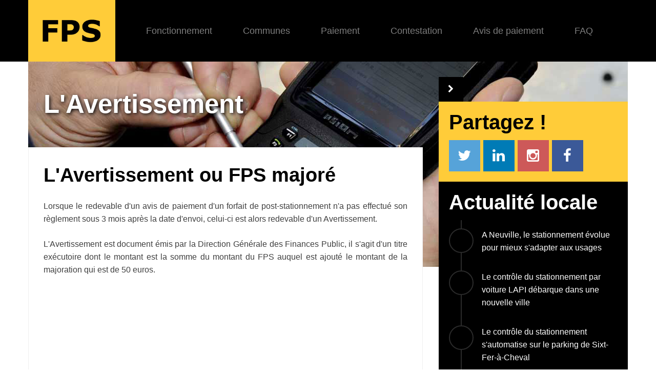

--- FILE ---
content_type: text/html; charset=UTF-8
request_url: https://fps-stationnement.fr/avertissement-fps-majore.php
body_size: 4764
content:

<!DOCTYPE html>
<html lang="fr">
	<head>
		<title>L'Avertissement ou le FPS majoré</title>
		<link rel="canonical" href="https://fps-stationnement.fr/avertissement-fps-majore.php">	
		<!-- metas -->		
		<meta name="keywords" content="avertissement, majoré, dgfip, FPS, amende stationnement, forfait post stationnement, PV, PV &eacute;lectronique, pv electronique, fonctionnement, pr&eacute;sentation, CNT, OMP, SIV, avis de contravention, amende, contravention, contestation, paiement, tresor public, paris, lyon, marseille">
		<meta name="description" content="L'avertissement est une amende majorée en cas de non paiement d'un forfait de post-stationnement">
<script type="text/javascript" src="https://cache.consentframework.com/js/pa/28757/c/v6DAK/stub" referrerpolicy="unsafe-url" charset="utf-8"></script>
<script type="text/javascript" src="https://choices.consentframework.com/js/pa/28757/c/v6DAK/cmp" referrerpolicy="unsafe-url" charset="utf-8" async></script>

<script async data-cmp-src="https://pagead2.googlesyndication.com/pagead/js/adsbygoogle.js?client=ca-pub-8862304870712406" crossorigin="anonymous"></script>



		<meta charset="utf-8">

		<meta name="viewport" content="width=device-width, initial-scale=1.0, minimum-scale=1.0, maximum-scale=1.0">

		<!--/ metas -->
		<link rel="apple-touch-icon" sizes="180x180" href="/img/apple-touch-icon.png">
		<link rel="icon" type="image/png" sizes="32x32" href="/img/favicon-32x32.png">
		<link rel="icon" type="image/png" sizes="16x16" href="/img/favicon-16x16.png">
		<link rel="manifest" href="/site.webmanifest">


		<!-- styles -->

		<link rel="stylesheet" href="https://maxcdn.bootstrapcdn.com/font-awesome/4.2.0/css/font-awesome.min.css">

		<link rel="stylesheet" href="/css/main.css">

		<link rel="stylesheet" href="/css/color.css">

		<!--/ styles -->

	</head>

	

	<body>

		<!-- page -->

		<div class="page">

			

			<!-- page header -->

			<header class="page-header">


				<!-- page header middle -->

				<div class="page-header-middle">

					

					<div class="grid-cont">

						<div class="grid-row">

							<div class="grid-col grid-col-2">

								<!-- logo -->

								<a href="/" class="logo"><img src="/img/logo.png" width="170" height="120" alt="Forfait post stationnement"></a>

								<!--/ logo -->

							</div>

<div class="menu767moins">

							<div class="grid-col grid-col-10">

								<!-- main nav -->

								<nav id="main-nav" class="main-nav">

									<a href="#" class="switcher" style="font-size:20px"><span style="padding-left:10px; color:black; font-weight:bold;font-size:24px">Forfait Post Stationnement</span><i class="fa fa-bars"></i></a>

									<ul>

										<li class="has-dropdown">
											<a href="/fonctionnement.php">Fonctionnement</a>
										</li>

 										<li class="has-dropdown">
											<a href="/communes/">Montant par communes</a>
										</li>

										<li class="has-dropdown">
											<a href="/paiement/">Paiement</a>
									  </li>

										<li class="has-dropdown">
											<a href="/contestation-rapo.php">Contestation</a>
									  </li>

										<li class="has-dropdown">
											<a href="/avis-paiement-fps.php">Avis de paiement</a>
									  </li>

										<li class="has-dropdown">
											<a href="/notice-information.php">Notice d'information</a>
									  </li>


										<li class="has-dropdown ">
											<a href="/questions/">Questions fréquentes</a>
										</li>

									</ul>

								</nav>

								<!--/ main nav -->

							</div>

							</div> <!--/ menu -->	



							<div class="menu767plus">

							<div class="grid-col grid-col-10">

								<!-- main nav -->

								<nav id="main-nav" class="main-nav">

									<a href="#" class="switcher"><span style="padding-left:10px; color:black; font-weight:bold;">STATIONNEMENT PAYANT</span><i class="fa fa-bars"></i></a>

									<ul>

										<li class="has-dropdown">
											<a href="/fonctionnement.php">Fonctionnement</a>
										</li>
										<li class="has-dropdown">
											<a href="/communes/">Communes</a>
									  </li>
										<li class="has-dropdown">
											<a href="/paiement/">Paiement</a>
									  </li>
										<li class="has-dropdown">
											<a href="/contestation-rapo.php">Contestation</a>
									  </li>
										<li class="has-dropdown">
											<a href="/avis-paiement-fps.php">Avis de paiement</a>
									  </li>
										<li class="has-dropdown has-dropdown-alt">
											<a href="/questions/">FAQ</a>
										  <div class="dropdown dropdown-xlarge">
												<div class="latest latest-alt">
													<div class="item">
														<a href="/questions/montant-forfait-post-stationnement.php" style="background-image: url(/img/under-faq-avis-paiement.jpg)">
															<span>Quels est le montant des forfaits de post-stationnement ?</span>
														</a>														
													</div><!--
													--><div class="item">
														<a href="/questions/agents-verbalisation-fps.php" style="background-image: url(/img/under-agents-verbalisent.jpg)">
															<span>Quels sont les agents qui verbalisent avec le forfait de post stationnement ?</span>
															
														</a>														
													</div><!--
													--><div class="item">
														<a href="/questions/delai-paiement.php" style="background-image: url(/img/under-avis-information.jpg)">
															<span>Quels sont les délais de paiement des forfaits post stationnement ?</span>
															
														</a>														
													</div><!--
													--><div class="item">
														<a href="/questions/telephone-contact-forfait-post-stationnement.php" style="background-image: url(/img/under-qui-contacter.jpg)">
															<span>Qui contacter lorsque l'on re&ccedil;oit un forfait de post-stationnement ?</span>
															
														</a>														
													</div>

												</div>
											</div>
										</li>

									</ul>

								</nav>

								<!--/ main nav -->

							</div>

							</div> <!--/ menu -->	



						</div>

					</div>					

			  </div>

				<div></div>

				<!-- page header middle -->


			</header>

			<!--/ page header -->


			
			<!-- page content -->
			<main class="page-content">
			
				<div class="grid-cont" style="background-image: url(/img/bandeau/terminal.jpg)">		
					<div class="grid-row">
				  <div class="grid-col grid-col-8">
							<!-- blog post -->
							<div class="blog-post">
								<h1 class="title" style="text-shadow: 2px 2px 7px #000;">L'Avertissement</h1>
								
								<div class="cont">
									<h2>L'Avertissement ou FPS majoré</h2>
									<p class="pjustify">
                                    Lorsque le redevable d'un <a href="/avis-paiement-fps.php">avis de paiement d'un forfait de post-stationnement</a> n'a pas effectué son <a href="/paiement/">règlement</a> sous 3 mois après la date d'envoi, celui-ci est alors redevable d'un Avertissement.
                                  </p>
<p class="pjustify">
L'Avertissement est document émis par la Direction Générale des Finances Public, il s'agit d'un titre exécutoire dont le montant est la somme du montant du FPS auquel est ajouté le montant de la majoration qui est de 50 euros.</p>
<div style="padding:10px 0;">
    <!-- FPS adpat -->
    <ins class="adsbygoogle"
         style="display:block"
         data-ad-client="ca-pub-8862304870712406"
         data-ad-slot="6011363526"
         data-ad-format="auto"></ins>
    <script>
    (adsbygoogle = window.adsbygoogle || []).push({});
    </script>
</div>
<p class="pjustify">
L'Avertissement contient les informations suivantes :
<ul>
<li>l'identification et les coordonnées de la collectivité ;</li>
<li>la date et l'heure du constat du défaut de paiement total de la redevance de stationnement ;</li>
<li>le lieu de stationnement du véhicule objet de l'avis de paiement ;</li>
<li>le numéro d'immatriculation et la marque du véhicule objet de l'avis de paiement ;</li>
<li>l'identité et l'adresse du redevable. La DGFiP précisera s’il conviendra ou non d’envoyer l’avis à l’ensemble des titulaires du certificat d’immatriculation solidairement responsables ;</li>
<li>le montant du forfait de post-stationnement impayé, revenant à la commune, à l'établissement public de coopération intercommunale ou au syndicat mixte bénéficiaire du produit du forfait
de post-stationnement ;</li>
<li>le montant de la majoration due, revenant à l'État ;</li>
<li>la désignation de l'ordonnateur du titre exécutoire ;</li>
<li>la date du titre exécutoire ;</li>
<li>la désignation du comptable assignataire du titre exécutoire ;</li>
<li>les modalités de paiement ;</li>
<li>les voies et délais de recours ;</li>
<li>le droit d'accès et de rectification des informations auprès de la CNIL.</li>
</ul>
</p>

<blockquote>La contestation d'un avertissement ou d'un titre exécutoire est effectuée directement auprès de la <a href="/questions/tribunal-du-stationnement-payant.php">Tribunal du stationnement payant</a></blockquote>
<h4>Moyens de paiement</h4>
<div class="menu767moins" style="padding:10px 0;">
    <!-- FPS adpat -->
    <ins class="adsbygoogle"
         style="display:block"
         data-ad-client="ca-pub-8862304870712406"
         data-ad-slot="6011363526"
         data-ad-format="auto"></ins>
    <script>
    (adsbygoogle = window.adsbygoogle || []).push({});
    </script>
</div>
<p class="pjustify">
Le paiement de l'avertissement du FPS majoré peut être effectué avec <a href="/paiement/">toutes les solutions proposées pour le règlement des avis de paiement</a> envoyés par l'ANTAI. C'est à dire par carte bancaire sur le site dédié, par téléphone au numéro dédié, en espèces aux guichets du trésor Public ou encore par chèque.
</p>

<p class="pjustify">
En cas de paiement volontaire du titre exécutoire dans le délai d'un mois à compter de l'envoi de l'avertissement, le montant des sommes dues est diminué de 20%.
</p>
<p class="pjustify">
Les 20% sont appliqués sur le montant total, mais imputés uniquement sur la partie majoration. Les 20% s’appliquent donc dans la limite du montant de la majoration.
</p>



								</div>


						
<div style="padding-top:20px; padding-left:10px;">
    <!-- FPS adpat -->
    <ins class="adsbygoogle"
         style="display:block"
         data-ad-client="ca-pub-8862304870712406"
         data-ad-slot="6011363526"
         data-ad-format="auto"></ins>
    <script>
    (adsbygoogle = window.adsbygoogle || []).push({});
    </script>
</div>
							</div>
							<!--/ blog post -->


						</div>


						<!-- colonne droite -->
						<div class="witgets-holder grid-col grid-col-4">
							<button type="button" id="widgets-switcher" class="widgets-switcher fa fa-chevron-right"></button>
							
							<!-- widget socials -->
							<div class="widget widget-socials">
								<div class="head">Partagez !</div>
								<div class="cont">
									<a href="http://twitter.com/intent/tweet/?url=http://fps-stationnement.fr/avertissement-fps-majore.php" class="fa fa-twitter"></a><!--
									--><a href="http://www.linkedin.com/shareArticle?mini=true&url=http://fps-stationnement.fr/avertissement-fps-majore.php" class="fa fa-linkedin"></a><!--
									--><a href="#" class="fa fa-instagram"></a><!--
									--><a href="https://www.facebook.com/sharer/sharer.php?u=http://fps-stationnement.fr/avertissement-fps-majore.php" class="fa fa-facebook"></a>
								</div>
							</div>
							<!--/ widget socials -->
							

							<!-- widget events -->
							<div class="widget widget-events">
								<div class="head">Actualit&eacute; locale</div>
								<div class="cont">
								<ul>
																<li>
								<span><a href="/communes/rhone/neuville-sur-saone/actu/337_a-neuville-le-stationnement-evolue-pour-mieux-s-adapter-aux-usages" >A Neuville, le stationnement évolue pour mieux s'adapter aux usages</a></span>
								</li>
																<li>
								<span><a href="/communes/val-de-marne/charenton-le-pont/actu/326_le-controle-du-stationnement-par-voiture-lapi-debarque-dans-une-nouvelle-ville" >Le contrôle du stationnement par voiture LAPI débarque dans une nouvelle ville</a></span>
								</li>
																<li>
								<span><a href="/communes/haute-savoie/sixt-fer-a-cheval/actu/324_le-controle-du-stationnement-s-automatise-sur-le-parking-de-sixt-fer-a-cheval" >Le contrôle du stationnement s'automatise sur le parking de Sixt-Fer-à-Cheval</a></span>
								</li>
																<li>
								<span><a href="/communes/lot-et-garonne/villeneuve-sur-lot/actu/316_villeneuve-sur-lot-simplifie-son-offre-de-stationnement-pour-plus-d-attractivite" >Villeneuve-sur-Lot simplifie son offre de stationnement pour plus d'attractivité</a></span>
								</li>
																</ul>

								</div>
															
								<div class="head">Derniers articles</div>
								<div class="cont">
								<ul>
																<li>
								<span><a href="/actualite/une-nouvelle-ville-fait-payer-le-stationnement-des-deux-roues-motorises-1819/">Une nouvelle ville fait payer le stationnement des deux-roues motorisés</a></span>
								</li>
																<li>
								<span><a href="/actualite/encore-une-ville-abandonne-le-stationnement-payant-1817/">Encore une ville qui abandonne le stationnement payant</a></span>
								</li>
																<li>
								<span><a href="/actualite/le-droit-d-opposition-au-controle-du-stationnement-avec-les-vehicules-lapi-est-ecarte-1813/">Le droit d'opposition au contrôle du stationnement avec les véhicules LAPI est écarté</a></span>
								</li>
																<li>
								<span><a href="/actualite/streeteo-ejectee-du-controle-du-stationnement-payant-a-paris-1807/">La société Streeteo éjectée du contrôle du stationnement payant à Paris</a></span>
								</li>
																</ul>

								</div>

																							
							</div>
							<!--/ widget events -->	
							<!-- widget communes -->
							<div class="widget widget-tags">

								<div class="cont">
<a href="/communes/pas-de-calais/arras/"> Arras</a>
<a href="/communes/pyrenees-atlantiques/pau/"> Pau</a>
<a href="/communes/yvelines/bois-d-arcy/"> Bois-d'Arcy</a>
<a href="/communes/loire/roanne/"> Roanne</a>
<a href="/communes/pyrenees-orientales/villefranche-de-conflent/"> Villefranche-de-Conflent</a>
<a href="/communes/pyrenees-atlantiques/urrugne/"> Urrugne</a>
<a href="/communes/alpes-maritimes/beaulieu-sur-mer/"> Beaulieu-sur-Mer</a>
<a href="/communes/seine-et-marne/meaux/"> Meaux</a>
<a href="/communes/">Les autres communes</a>
								</div>
							</div>
							<!--/ widget tags -->
							
							

						</div>
					</div>
				</div>
			
			</main>
			<!--/ page content -->
			
			<!-- page footer -->
			<footer class="page-footer">
				<div class="grid-cont">
					<div class="grid-row">
						<div class="grid-col grid-col-2">
							<!-- about -->
							<div class="widget-about">
								<a href="/" class="slogan"><span>FPS</span></a>
								<a href="/" class="logo"><img src="/img/logo.png" width="170" height="120" alt="FPS stationnement payant"></a>
							</div>
							<!--/ about -->
						</div>
						

						
						<div class="grid-col grid-col-10">
							<!-- nav -->
							<nav class="widget-nav">
								<ul>
									<li>
										<a href="/">FPS</a>
										<ul>
											<li><a href="/fonctionnement.php">Fonctionnement</a></li>
											<li><a href="/paiement/">Paiement</a></li>
											<li><a href="/contestation-rapo.php">Contestation</a></li>
											<li><a href="/avis-paiement-fps.php">Avis de paiement</a></li>
										</ul>
									</li><!--
									--><li>
										<a href="#">INFOS</a>
										<ul>
											<li><a href="/actualite/">Actualit&eacute;s</a></li>
											<li><a href="/questions/">FAQ</a></li>
											<li><a href="/communes/">Communes</a></li>
											<li><a href="/societe/">Soci&eacute;t&eacute;</a></li>
                                        </ul>
									</li>
								
						<img loading="lazy" width="304" heigth="170" src="/img/stationnement-payant.jpg"  alt="forfait post stationnement payant" />
									<li style="padding-left:20px; ">
										<a href="#">LIENS</a>
										<ul>
											<li><a href="https://www.pv-e.fr/">PV &eacute;lectronique</a></li>
                                            <li><a href="http://www.video-verbalisation.fr">Vid&eacute;o-verbalisation</a></li>
                                            <li><a href="http://www.radars-auto.com">Radars Automatiques</a></li>
                                            <li><a href="https://www.payerfps.fr/">Payer un FPS</a></li>
										</ul>
									</li>
								</ul>
							</nav>
							<!--/ nav -->
						</div>
					</div>
				</div>
				
				<!-- copyrights -->
				<div class="copyrights">
					2018-2025 &copy; <a href="http://www.monde-aza.com">Le Monde d'Aza</a> &nbsp;|&nbsp; <a href="/mentions-legales.php">Mentions l&eacute;gales</a> &nbsp;|&nbsp; <a href="/cookies.php">Politique de confidentialit&eacute;</a> &nbsp;|&nbsp; <a href="javascript:Sddan.cmp.displayUI()">Gestion cookies</a>
				</div>
				<!--/ copyrights -->
			</footer>
			<!--/ page footer -->
			
			<button type="button" id="scroll-top" class="scroll-top fa fa-chevron-up"></button>
		</div>
		<!--/ page -->
		
		<!-- scripts -->
		<script src="/js/jquery-2.1.1.min.js"></script>
		<script src="/js/owl.carousel.min.js"></script>
		<script src="/js/jquery.validate.min.js"></script>
		<script src="/js/jquery.form.min.js"></script>
		<script src="/js/main.js"></script>


		<!--/ scripts -->
	</body>
</html>

--- FILE ---
content_type: text/html; charset=utf-8
request_url: https://www.google.com/recaptcha/api2/aframe
body_size: 257
content:
<!DOCTYPE HTML><html><head><meta http-equiv="content-type" content="text/html; charset=UTF-8"></head><body><script nonce="xkeAsZyfSdA8IsDJYk6b7A">/** Anti-fraud and anti-abuse applications only. See google.com/recaptcha */ try{var clients={'sodar':'https://pagead2.googlesyndication.com/pagead/sodar?'};window.addEventListener("message",function(a){try{if(a.source===window.parent){var b=JSON.parse(a.data);var c=clients[b['id']];if(c){var d=document.createElement('img');d.src=c+b['params']+'&rc='+(localStorage.getItem("rc::a")?sessionStorage.getItem("rc::b"):"");window.document.body.appendChild(d);sessionStorage.setItem("rc::e",parseInt(sessionStorage.getItem("rc::e")||0)+1);localStorage.setItem("rc::h",'1768729813618');}}}catch(b){}});window.parent.postMessage("_grecaptcha_ready", "*");}catch(b){}</script></body></html>

--- FILE ---
content_type: text/css
request_url: https://fps-stationnement.fr/css/color.css
body_size: 295
content:
.logo {
	background: #ffcc39;
}
.slogan:before {
	background: #ffcc39;
}
.main-nav > ul > li:hover > a {
	border-top-color: #ffcc39;
}
.main-nav .latest p a:hover {
	color: #ffcc39;
}
.main-nav .latest .item a:hover:before {
	box-shadow: inset 0 -4px 0 #ffcc39;
}
.main-nav .switcher i {
	background: #ffcc39;
}
.search button {
	color: #ffcc39;
}
.secondary-nav li a.active {
	box-shadow: inset 0 4px #ffcc39;
	color: #ffcc39;
}
.secondary-nav li .alt {
	background: #ffcc39;
}
.page-title:before {
	background: #ffcc39;
}
.page-title-nav .active:after {
	border-top-color: #ffcc39;
}
.hot-news a:hover h2 {
	color: #ffcc39;
}
.hot-news a:hover h3 {
	color: #ffcc39;
}
.hot-news a:hover h4 {
	color: #ffcc39;
}
.hot-news h5 {
	background: #ffcc39;
}
.hot-news i {
	background: #ffcc39;
}
.featured-news a:hover h2 {
	color: #ffcc39;
}
.featured-news .owl-prev {
	background: #ffcc39;
}
.featured-news .owl-next {
	background: #ffcc39;
}
.featured-news .owl-prev:hover,
.featured-news .owl-next:hover {
	color: #ffcc39;
}
.popular-news .fa {
	color: #ffcc39;
}
.popular-news .fa:hover {
	background: #ffcc39;
}
.popular-news .tabs a.active {
	box-shadow: inset 4px 0 #ffcc39;
}
.popular-news .items a:hover {
	color: #ffcc39;
}
.recent-news .tabs a.active {
	box-shadow: inset 0 -4px #ffcc39;
}
.recent-news .tabs .all {
	background: #ffcc39;
}
.recent-news .tabs .all:hover {
	color: #ffcc39;
}
.recent-news .item-medium .info {
	box-shadow: inset 4px 0 #ffcc39;
}
.recent-news .item-medium .bar .comments {
	background: #ffcc39;
}
.recent-news .item-medium .bar .fa-share {
	background: #ffcc39;
}
.video-player .title {
	background: #ffcc39;
}
.video-player .playlist i {
	background: #ffcc39;
}
.blog-list .bar .comments {
	background: #ffcc39;
}
.blog-list .bar .fa-share {
	background: #ffcc39;
}
.blog-post .bar {
	background: #ffcc39;
}
.blog-post .review span {
	color: #ffcc39;
}
.blog-post .review .progress div {
	background: #ffcc39;
}
.blog-post .review .total i {
	color: #ffcc39;
}
.blog-post .gallery .owl-prev {
	background: #ffcc39;
}
.blog-post .gallery .owl-next {
	background: #ffcc39;
}
.blog-post .cont blockquote {
	border-left: 0.5em solid #ffcc39;
}
.error-404 {
	background: #ffcc39;
}
.widgets-switcher:hover {
	color: #ffcc39;
}
.scroll-top {
	color: #ffcc39;
}
.scroll-top:hover {
	background: #ffcc39;
}

--- FILE ---
content_type: text/javascript; charset=UTF-8
request_url: https://choices.consentframework.com/js/pa/28757/c/v6DAK/cmp
body_size: 115831
content:
try { if (typeof(window.__sdcmpapi) !== "function") {(function () {
window.ABconsentCMP = window.ABconsentCMP || {};})();} } catch(e) {}window.SDDAN = {"info":{"pa":28757,"c":"v6DAK"},"context":{"partner":true,"gdprApplies":false,"country":"US","cmps":null,"tlds":["com.pl","com.cy","dk","cc","ly","lt","mobi","com.ve","com.pt","net","edu.au","tv","email","radio","com.ua","fit","guide","com.au","xyz","com.hr","info.pl","forsale","nyc","cab","rs","ma","com.pe","yoga","academy","sk","com.mt","media","re","ch","ci","dog","co.il","no","pk","asso.fr","cz","gf","se","is","properties","credit","ph","space","it","ae","de","gr","lu","football","ee","ba","tw","blog","cat","bz.it","pics","be","school","fi","today","mx","goog","pl","reise","ca","sn","com.tr","bzh","corsica","studio","ie","es","co.za","club","co","rugby","com","fm","style","one","sport","biz","hu","immo","in","casa","bg","online","digital","nu","org","eu","ec","tools","education","art","si","paris","pro","site","info","co.uk","africa","kaufen","click","co.id","vn","ro","org.pl","win","tech","me","com.co","travel","best","nc","axa","ac.uk","nl","jp","mc","sg","uk","aero","vip","website","com.mx","stream","estate","world","io","lv","cn","com.my","run","press","asia","com.br","fail","pt","ru","com.ar","recipes","app","com.mk","al","ink","cl","gratis","co.nz","us","ai","fr","top","md","com.es","st","guru","at","news"],"apiRoot":"https://api.consentframework.com/api/v1/public","cacheApiRoot":"https://choices.consentframework.com/api/v1/public","consentApiRoot":"https://mychoice.consentframework.com/api/v1/public"},"cmp":{"privacyPolicy":"https://fps-stationnement.fr/cookies.php","theme":{"lightMode":{"backgroundColor":"#FFFFFF","mainColor":"#333333","titleColor":"#333333","textColor":"#999999","borderColor":"#D8D8D8","overlayColor":"#000000","logo":"url([data-uri])","skin":"url([data-uri])","providerLogo":"url([data-uri])"},"darkMode":{"watermark":"NONE","providerLogo":"NONE"},"borderRadius":"STRONG","textSize":"MEDIUM","fontFamily":"Helvetica","fontFamilyTitle":"Helvetica","noConsentButton":"NONE","noConsentButtonStyle":"BUTTON_BIG_DEFAULT","setChoicesStyle":"BUTTON","closeButton":true,"position":"CENTER","toolbar":{"active":false,"position":"LEFT","size":"MEDIUM","style":"TEXT","offset":"30px"}},"scope":"LOCAL","cookieMaxAgeInDays":360,"capping":"CHECK","cappingInDays":1,"vendorList":{"vendors":[164,490,961,803,874,418,466,976,732,139,361,856,516,412,727,839,384,903,140,297,1037,952,1032,762,427,76,842,725,860,226,850,808,993,835,11,990,880,57,16,554,682,60,290,1025,911,631,192,800,703,659,759,375,203,194,108,1021,308,71,4,435,161,134,857,844,918,351,350,1015,371,157,415,775,84,491,621,33,80,337,276,111,59,927,73,53,652,46,1030,82,653,546,969,531,246,639,937,381,964,1005,1039,104,662,13,1028,951,655,293,1041,238,950,851,136,473,114,517,712,475,1024,750,1044,985,828,275,42,962,786,448,132,336,90,345,686,524,382,21,894,893,549,931,249,387,28,861,239,648,862,1043,159,1040,831,237,1036,1009,706,1004,1013,26,512,744,380,571,83,302,1014,968,601,870,284,282,281,256,718,32,154,25,70,251,173,726,210,469,321,331,902,959,649,953,738,556,224,66,195,771,946,378,1026,875,938,133,929,854,213,967,991,721,810,317,819,115,966,423,242,459,212,190,821,1031,388,755,793,91,1124,184,244,45,1126,1159,1178,120,285,436,1121,416,97],"stacks":[39],"disabledPurposes":[5,6,8],"disabledSpecialFeatures":[2],"googleProviders":[1516,1053,922,3151,1375,2477,2838,2047,2596,1525,2812,430,2646,286,2889,1135,2650,2888,1188,1843,1099,2865,3009,1978,3099,2064,2862,2834,2282,2225,1095,2652,2461,2839,2400,1276,3211,2821,2767,540,1143,2107,415,2920,2875,2980,1870,3240,1301,1097,2219,2887,2133,3260,3226,2985,2186,3068,2661,839,1942,737,3117,108,89,2068,3070,2216,3210,2876,2874,2651,2878,2156,1227,2669,2472,3227,2376,2884,523,2698,2629,802,2234,3130,2975,3097,2563,2849,2636,2895,2571,3173,2052,3089,1929,3109,1653,1917,2003,3066,3106,3005,2995,2941,3093,2609,2612,803,494,2220,1838,2316,2987,2628,117,2660,3182,2468,2568,1149,938,3167,3055,2608,2867,2966,2331,2605,2440,1051,2901,2359,3225,904,2852,266,2927,2056,1512,1786,2850,3155,1540,144,2816,2897,2526,2405,2860,2621,3000,820,2891,3150,2583,3003,2656,2983,3183,1584,3017,211,1067,1967,2137,3228,2335,1345,3250,2425,3076,2527,2035,3094,495,2577,2103,1416,46,1878,2517,2140,2981,2956,2309,93,2109,122,1252,1003,1205,2205,3008,424,1046,931,2027,899,2074,1583,2039,3236,2798,2784,3073,3251,70,2572,311,3119,2908,3112,2407,2869,1677,1230,2768,3075,576,2973,322,2677,2486,2610,1356,2488,2922,2279,3126,1495,1166,2354,259,83,2931,2916,1092,2863,3172,2166,3010,2883,2846,1186,2418,2387,2484,2377,522,1440,1712,327,2088,1548,979,2886,3059,1840,3235,568,2567,1638,560,2658,2604,1603,1859,1842,323,2493,1968,2880,491,3215,385,2714,2894,1226,1682,3189,3095,2739,2343,2817,2535,3187,2564,985,124,149,2917,2416,2670,1962,3077,445,2968,3063,367,2328,3018,2979,3184,1732,1963,2575,1558,2964,3135,1449,1800,1678,3230,1107,1555,3145,2657,2918,3052,3127,3154,2994,1969,2772,2584,591,2542,2787,1880,3231,3034,3238,1725,2358,2403,135,147,550,3222,3128,981,2947,1845,1215,2569,2940,486,55,2813,3038,2986,3058,1027,436,1699,1270,2072,1616,2690,1810,2830,2882,2325,2336,3019,3136,143,2312,574,2963,2805,1825,2447,2791,2510,2633,1889,2115,3244,2147,1031,1697,239,1721,1403,2643,2893,196,1782,3100,3074,2854,3234,2684,2909,2844,159,2642,1944,2713,1455,3214,2414,2729,2898,2552,3237,2961,2498,2130,230,2949,192,1290,2881,1832,2827,291,1651,1827,3012,2801,2930,2695,3016,2792,3209,371,394,3190,2370,407,1307,3257,2965,3223,1570,1415,1579,2770,1745,3002,2253,2687,1162,2411,1667,3196,2999],"sirdataVendors":[59,64,26,40,46,81,83,84,66,67,70,73,76,71,75,43,44,52,60,62,72,79,33,38,47,49,51,53,61,54,55,58,68,69,74,78,41,50,57,63,77,48,8],"displayMode":"CONDENSED"},"publisherPurposes":{},"cookieWall":{"active":false},"flexibleRefusal":true,"ccpa":{"lspa":false},"external":{"googleAdSense":true,"googleAnalytics":true,"microsoftUet":true}}};(()=>{function t(n){var o=r[n];if(void 0!==o)return o.exports;var i=r[n]={id:n,loaded:!1,exports:{}};return e[n].call(i.exports,i,i.exports,t),i.loaded=!0,i.exports}var e={27(t,e,r){var n=r(78714),o=r(19516),i=r(34172),s={};s["[object Float32Array]"]=s["[object Float64Array]"]=s["[object Int8Array]"]=s["[object Int16Array]"]=s["[object Int32Array]"]=s["[object Uint8Array]"]=s["[object Uint8ClampedArray]"]=s["[object Uint16Array]"]=s["[object Uint32Array]"]=!0,s["[object Arguments]"]=s["[object Array]"]=s["[object ArrayBuffer]"]=s["[object Boolean]"]=s["[object DataView]"]=s["[object Date]"]=s["[object Error]"]=s["[object Function]"]=s["[object Map]"]=s["[object Number]"]=s["[object Object]"]=s["[object RegExp]"]=s["[object Set]"]=s["[object String]"]=s["[object WeakMap]"]=!1,t.exports=function(t){return i(t)&&o(t.length)&&!!s[n(t)]}},149(t,e,r){"use strict";r.d(e,{A:()=>h});var n=r(29724),o=r(64213),i=r(37317),s=r(47523),a=r(46327),c=r.n(a),u=r(83149),p=r.n(u),l=r(46242),d=r.n(l),f=r(68061),v=r.n(f),m=r(66443);const h=new((0,o.A)(function t(){var e=this;(0,i.A)(this,t),(0,s.A)(this,"update",function(t){t&&"object"===(0,n.A)(t)&&v()(e,t),e.theme=e.theme||{},e.ccpa=e.ccpa||{},e.options=e.options||{},void 0!==e.theme.toolbar&&e.privacyPolicy||(e.theme.toolbar={active:!0}),e.cookieMaxAgeInDays>390?e.cookieMaxAgeInDays=390:0>e.cookieMaxAgeInDays&&(e.cookieMaxAgeInDays=m.CY),e.notifyUpdate()}),(0,s.A)(this,"isProviderScope",function(){return e.scope===m.ps}),(0,s.A)(this,"isDomainScope",function(){return e.scope===m.yi}),(0,s.A)(this,"isLocalScope",function(){return e.scope===m.Jl}),(0,s.A)(this,"checkToolbar",function(){var t;e.theme.toolbar.active||-1===c()(t=document.documentElement.innerHTML).call(t,"".concat(m.LH,".cmp.displayUI()"))&&(e.theme.toolbar.active=!0)}),(0,s.A)(this,"listeners",new(p())),(0,s.A)(this,"onUpdate",function(t){return e.listeners.add(t)}),(0,s.A)(this,"notifyUpdate",function(){var t;return d()(t=e.listeners).call(t,function(t){return t(e)})}),v()(this,{scope:m.Jl,privacyPolicy:"",theme:{},cookieMaxAgeInDays:m.CY,ccpa:{lspa:!1},options:{}})}))},176(t,e,r){"use strict";var n=r(86492),o=r(3384),i=r(87534),s=o("species");t.exports=function(t){return i>=51||!n(function(){var e=[];return(e.constructor={})[s]=function(){return{foo:1}},1!==e[t](Boolean).foo})}},193(t,e,r){"use strict";var n=r(13091),o=r(41906),i=r(79727),s=r(60266),a=r(57480);n({target:"Array",proto:!0,arity:1,forced:r(86492)(function(){return 4294967297!==[].push.call({length:4294967296},1)})||!function(){try{Object.defineProperty([],"length",{writable:!1}).push()}catch(t){return t instanceof TypeError}}()},{push:function(){var t=o(this),e=i(t),r=arguments.length;a(e+r);for(var n=0;r>n;n++)t[e]=arguments[n],e++;return s(t,e),e}})},278(t,e,r){"use strict";var n=r(13091),o=r(12442),i=r(91455),s=r(50030),a=r(82276),c=r(99335);n({target:"Promise",stat:!0,forced:r(78786)},{all:function(t){var e=this,r=s.f(e),n=r.resolve,u=r.reject,p=a(function(){var r=i(e.resolve),s=[],a=0,p=1;c(t,function(t){var i=a++,c=!1;p++,o(r,e,t).then(function(t){c||(c=!0,s[i]=t,--p||n(s))},u)}),--p||n(s)});return p.error&&u(p.value),r.promise}})},281(t,e,r){"use strict";var n=r(99880);t.exports=n},444(t,e,r){"use strict";var n=r(78461);t.exports=n},468(t,e,r){"use strict";var n=r(55755);t.exports=n},541(t,e,r){"use strict";r(25639);var n=r(68035);t.exports=n("Array","indexOf")},573(t,e,r){t.exports=r(47668)},956(t,e,r){"use strict";var n,o,i,s=r(86492),a=r(53626),c=r(42941),u=r(28171),p=r(61076),l=r(33735),d=r(3384),f=r(69440),v=d("iterator"),m=!1;[].keys&&("next"in(i=[].keys())?(o=p(p(i)))!==Object.prototype&&(n=o):m=!0),!c(n)||s(function(){var t={};return n[v].call(t)!==t})?n={}:f&&(n=u(n)),a(n[v])||l(n,v,function(){return this}),t.exports={IteratorPrototype:n,BUGGY_SAFARI_ITERATORS:m}},992(t,e,r){"use strict";var n=r(3384);e.f=n},1202(t,e,r){"use strict";var n=r(94262).forEach,o=r(57575)("forEach");t.exports=o?[].forEach:function(t){return n(this,t,arguments.length>1?arguments[1]:void 0)}},1283(t,e,r){"use strict";var n=r(2703),o=r(97225),i=r(44113),s=r(95260),a=r(68382),c=o.add,u=o.has,p=o.remove;t.exports=function(t){var e=n(this),r=s(t).getIterator(),o=i(e);return a(r,function(t){u(e,t)?p(o,t):c(o,t)}),o}},1388(t,e,r){var n=r(85713)();t.exports=n;try{regeneratorRuntime=n}catch(t){"object"==typeof globalThis?globalThis.regeneratorRuntime=n:Function("r","regeneratorRuntime = r")(n)}},2151(t,e,r){"use strict";r(62651);var n=r(68035);t.exports=n("Function","bind")},2286(t,e,r){t.exports="object"==typeof r.g&&r.g&&r.g.Object===Object&&r.g},2703(t,e,r){"use strict";var n=r(42640),o=TypeError;t.exports=function(t){if("object"==typeof t&&"size"in t&&"has"in t&&"add"in t&&"delete"in t&&"keys"in t)return t;throw new o(n(t)+" is not a set")}},2933(t,e,r){"use strict";var n=r(39779),o=r(77292),i=r(81726),s=r(51860).indexOf,a=r(55186),c=n([].push);t.exports=function(t,e){var r,n=i(t),u=0,p=[];for(r in n)!o(a,r)&&o(n,r)&&c(p,r);for(;e.length>u;)o(n,r=e[u++])&&(~s(p,r)||c(p,r));return p}},2934(t,e,r){"use strict";var n=r(83973);t.exports=n},2975(t,e,r){t.exports=r(95806)},3316(t,e,r){var n=r(78714),o=r(97827);t.exports=function(t){if(!o(t))return!1;var e=n(t);return"[object Function]"==e||"[object GeneratorFunction]"==e||"[object AsyncFunction]"==e||"[object Proxy]"==e}},3382(t,e,r){"use strict";r(85006);var n=r(49022).Object,o=t.exports=function(t,e,r){return n.defineProperty(t,e,r)};n.defineProperty.sham&&(o.sham=!0)},3384(t,e,r){"use strict";var n=r(62671),o=r(22056),i=r(77292),s=r(62611),a=r(16278),c=r(94007),u=n.Symbol,p=o("wks"),l=c?u.for||u:u&&u.withoutSetter||s;t.exports=function(t){return i(p,t)||(p[t]=a&&i(u,t)?u[t]:l("Symbol."+t)),p[t]}},3467(t,e,r){"use strict";var n=r(22898),o=String,i=TypeError;t.exports=function(t){if(n(t))return t;throw new i("Can't set "+o(t)+" as a prototype")}},3660(t){var e=Object.prototype.toString;t.exports=function(t){return e.call(t)}},3986(t,e,r){"use strict";var n=r(13091),o=r(39015),i=r(17372).f;n({target:"Object",stat:!0,forced:Object.defineProperties!==i,sham:!o},{defineProperties:i})},4036(t,e,r){var n=r(78714),o=r(34172);t.exports=function(t){return"symbol"==typeof t||o(t)&&"[object Symbol]"==n(t)}},4242(t,e,r){"use strict";var n=r(92011);t.exports=n},4401(t,e,r){"use strict";var n=r(13091),o=r(95134),i=r(77292),s=r(6e4),a=r(22056),c=r(66219),u=a("string-to-symbol-registry"),p=a("symbol-to-string-registry");n({target:"Symbol",stat:!0,forced:!c},{for:function(t){var e=s(t);if(i(u,e))return u[e];var r=o("Symbol")(e);return u[e]=r,p[r]=e,r}})},4842(t,e,r){var n=r(94829)("toUpperCase");t.exports=n},4993(t,e,r){"use strict";var n=r(37758).charAt,o=r(6e4),i=r(28404),s=r(12903),a=r(40398),c="String Iterator",u=i.set,p=i.getterFor(c);s(String,"String",function(t){u(this,{type:c,string:o(t),index:0})},function(){var t,e=p(this),r=e.string,o=e.index;return r.length>o?(t=n(r,o),e.index+=t.length,a(t,!1)):a(void 0,!0)})},5053(t,e,r){"use strict";t.exports=r(33859)},5456(t,e,r){var n=r(91398),o=r(28979),i=r(81271);t.exports=function(t,e){return i(o(t,e,n),t+"")}},5489(t,e,r){t.exports=r(2934)},5680(t,e,r){"use strict";r.d(e,{A:()=>a});var n=r(60875),o=r.n(n),i=r(40164),s=r.n(i)()(o());s.push([t.id,".sd-cmp-tERtI{-webkit-appearance:none!important;-moz-appearance:none!important;appearance:none!important;background:none!important;border:none!important;box-shadow:none!important;flex:1;font-size:inherit!important;margin:0!important;outline:none!important;padding:0!important;position:relative;text-shadow:none!important;width:auto!important}.sd-cmp-tERtI .sd-cmp-ZRLi5,.sd-cmp-tERtI .sd-cmp-h2j7d{cursor:pointer;display:block;font-family:var(--font-family-title),Helvetica,Arial,sans-serif;font-weight:500;letter-spacing:.4pt;outline:0;white-space:nowrap;width:auto}.sd-cmp-tERtI .sd-cmp-ZRLi5{border:1px solid var(--main-color);border-radius:calc(var(--border-radius)/2);-webkit-tap-highlight-color:transparent;transition:color .1s ease-out,background .1s ease-out}.sd-cmp-tERtI .sd-cmp-h2j7d{color:var(--main-color);font-size:var(--font-size-base);padding:.55em 1.5em;text-decoration:underline!important}@media (hover:hover){.sd-cmp-tERtI .sd-cmp-h2j7d:hover{text-decoration:none!important}}.sd-cmp-tERtI .sd-cmp-h2j7d:active{text-decoration:none!important}.sd-cmp-tERtI:focus{outline:0}.sd-cmp-tERtI:focus>.sd-cmp-ZRLi5{outline:1px auto -webkit-focus-ring-color}.sd-cmp-tERtI:hover{background:none!important;border:none!important}.sd-cmp-gdRZo{font-size:var(--font-size-small)!important;padding:.55em 1.5em;text-transform:lowercase!important}.sd-cmp-jZYnG{background:var(--main-color);color:var(--background-color)}@media (hover:hover){.sd-cmp-jZYnG:hover{background:var(--background-color);color:var(--main-color)}}.sd-cmp-gyvgX,.sd-cmp-jZYnG:active{background:var(--background-color);color:var(--main-color)}@media (hover:hover){.sd-cmp-gyvgX:hover{background:var(--main-color);color:var(--background-color)}.sd-cmp-gyvgX:hover svg{fill:var(--background-color)}}.sd-cmp-gyvgX:active{background:var(--main-color);color:var(--background-color)}.sd-cmp-gyvgX:active svg{fill:var(--background-color)}.sd-cmp-gyvgX svg{fill:var(--main-color)}.sd-cmp-HyGL1{outline:0;position:absolute;right:var(--padding-sm);top:var(--padding-sm);z-index:1}.sd-cmp-HyGL1:hover{text-decoration:none!important}.sd-cmp-HyGL1:focus{outline:0}.sd-cmp-HyGL1:focus>.sd-cmp-_9A5K{outline:1px auto -webkit-focus-ring-color}.sd-cmp-HyGL1 .sd-cmp-_9A5K{background-color:var(--background-color);border-radius:var(--border-radius);cursor:pointer;height:calc(var(--font-size-base) + 10px);position:absolute;right:0;top:0;width:calc(var(--font-size-base) + 10px)}@media (hover:hover){.sd-cmp-HyGL1 .sd-cmp-_9A5K:hover{filter:contrast(95%)}}.sd-cmp-HyGL1 .sd-cmp-_9A5K span{background:var(--main-color);border-radius:2px;bottom:0;display:block;height:2px;left:0;margin:auto;position:absolute;right:0;top:0;width:var(--font-size-base)}.sd-cmp-HyGL1 .sd-cmp-_9A5K span:first-child{transform:rotate(45deg)}.sd-cmp-HyGL1 .sd-cmp-_9A5K span:nth-child(2){transform:rotate(-45deg)}.sd-cmp-AfDWU{display:flex;flex-direction:column;gap:var(--spacing-sm);text-align:center}.sd-cmp-AfDWU .sd-cmp-wCEL2{border-radius:0 0 var(--border-radius) var(--border-radius);border-top:1px solid var(--border-color);display:flex;flex-wrap:wrap;justify-content:space-between}.sd-cmp-AfDWU .sd-cmp-wCEL2 .sd-cmp-Q8Ska{align-items:center;border-color:transparent!important;border-radius:0!important;display:flex;filter:contrast(95%);font-size:var(--font-size-base)!important;height:100%;justify-content:center;letter-spacing:.4pt;padding:var(--padding-sm);white-space:normal;word-break:break-word}.sd-cmp-AfDWU .sd-cmp-wCEL2>:not(:last-child) .sd-cmp-Q8Ska{border-right-color:var(--border-color)!important}@media screen and (max-width:480px){.sd-cmp-AfDWU .sd-cmp-wCEL2{flex-direction:column}.sd-cmp-AfDWU .sd-cmp-wCEL2>:not(:last-child) .sd-cmp-Q8Ska{border-bottom-color:var(--border-color)!important;border-right-color:transparent!important}}",""]),s.locals={btnNew:"sd-cmp-tERtI",btnContent:"sd-cmp-ZRLi5",btnLink:"sd-cmp-h2j7d",btnSmall:"sd-cmp-gdRZo",btnPrimary:"sd-cmp-jZYnG",btnDefault:"sd-cmp-gyvgX",close:"sd-cmp-HyGL1",closeContent:"sd-cmp-_9A5K",footer:"sd-cmp-AfDWU",footerRow:"sd-cmp-wCEL2",footerBtn:"sd-cmp-Q8Ska"};const a=s},5982(t){"use strict";t.exports={}},6048(t,e,r){"use strict";r(80115);var n=r(67303),o=r(62671),i=r(25832),s=r(5982);for(var a in n)i(o[a],a),s[a]=s.Array},6076(t){var e=RegExp("[\\u200d\\ud800-\\udfff\\u0300-\\u036f\\ufe20-\\ufe2f\\u20d0-\\u20ff\\ufe0e\\ufe0f]");t.exports=function(t){return e.test(t)}},6191(t,e,r){"use strict";var n=r(58388);t.exports=n},6238(t,e,r){var n=r(31722),o=r(97244),i=r(62439),s=r(97827);t.exports=function(t,e,r){if(!s(r))return!1;var a=typeof e;return!!("number"==a?o(r)&&i(e,r.length):"string"==a&&e in r)&&n(r[e],t)}},6461(t,e,r){"use strict";var n=r(92302);t.exports=n},6468(t,e,r){var n=r(15746);t.exports=function(t){return null==t?"":n(t)}},6650(t,e,r){"use strict";r(94866);var n=r(49022);t.exports=n.Date.now},6709(t,e,r){"use strict";var n=r(68712);t.exports=n},6999(t,e,r){"use strict";r(40823);var n=r(68035);t.exports=n("String","trim")},7065(){},7170(t,e,r){"use strict";var n=r(68382);t.exports=function(t,e,r){return r?n(t.keys(),e,!0):t.forEach(e)}},7505(t,e,r){t.exports=r(66610)},7859(t,e,r){"use strict";function n(t,e){this.name="AggregateError",this.errors=t,this.message=e||""}function o(t){return!(!t||void 0===t.length)}function i(){}function s(t){if(!(this instanceof s))throw new TypeError("Promises must be constructed via new");if("function"!=typeof t)throw new TypeError("not a function");this._state=0,this._handled=!1,this._value=void 0,this._deferreds=[],d(t,this)}function a(t,e){for(;3===t._state;)t=t._value;0!==t._state?(t._handled=!0,s._immediateFn(function(){var r=1===t._state?e.onFulfilled:e.onRejected;if(null!==r){var n;try{n=r(t._value)}catch(t){return void u(e.promise,t)}c(e.promise,n)}else(1===t._state?c:u)(e.promise,t._value)})):t._deferreds.push(e)}function c(t,e){try{if(e===t)throw new TypeError("A promise cannot be resolved with itself.");if(e&&("object"==typeof e||"function"==typeof e)){var r=e.then;if(e instanceof s)return t._state=3,t._value=e,void p(t);if("function"==typeof r)return void d((n=r,o=e,function(){n.apply(o,arguments)}),t)}t._state=1,t._value=e,p(t)}catch(e){u(t,e)}var n,o}function u(t,e){t._state=2,t._value=e,p(t)}function p(t){2===t._state&&0===t._deferreds.length&&s._immediateFn(function(){t._handled||s._unhandledRejectionFn(t._value)});for(var e=0,r=t._deferreds.length;r>e;e++)a(t,t._deferreds[e]);t._deferreds=null}function l(t,e,r){this.onFulfilled="function"==typeof t?t:null,this.onRejected="function"==typeof e?e:null,this.promise=r}function d(t,e){var r=!1;try{t(function(t){r||(r=!0,c(e,t))},function(t){r||(r=!0,u(e,t))})}catch(t){if(r)return;r=!0,u(e,t)}}r.r(e),r.d(e,{default:()=>y});const f=function(t){var e=this.constructor;return this.then(function(r){return e.resolve(t()).then(function(){return r})},function(r){return e.resolve(t()).then(function(){return e.reject(r)})})},v=function(t){return new this(function(e,r){function n(t,r){if(r&&("object"==typeof r||"function"==typeof r)){var s=r.then;if("function"==typeof s)return void s.call(r,function(e){n(t,e)},function(r){o[t]={status:"rejected",reason:r},0===--i&&e(o)})}o[t]={status:"fulfilled",value:r},0===--i&&e(o)}if(!t||void 0===t.length)return r(new TypeError(typeof t+" "+t+" is not iterable(cannot read property Symbol(Symbol.iterator))"));var o=Array.prototype.slice.call(t);if(0===o.length)return e([]);for(var i=o.length,s=0;o.length>s;s++)n(s,o[s])})};n.prototype=Error.prototype;const m=function(t){var e=this;return new e(function(r,o){if(!t||void 0===t.length)return o(new TypeError("Promise.any accepts an array"));var i=Array.prototype.slice.call(t);if(0===i.length)return o();for(var s=[],a=0;i.length>a;a++)try{e.resolve(i[a]).then(r).catch(function(t){s.push(t),s.length===i.length&&o(new n(s,"All promises were rejected"))})}catch(t){o(t)}})};var h=setTimeout;s.prototype.catch=function(t){return this.then(null,t)},s.prototype.then=function(t,e){var r=new this.constructor(i);return a(this,new l(t,e,r)),r},s.prototype.finally=f,s.all=function(t){return new s(function(e,r){function n(t,o){try{if(o&&("object"==typeof o||"function"==typeof o)){var a=o.then;if("function"==typeof a)return void a.call(o,function(e){n(t,e)},r)}i[t]=o,0===--s&&e(i)}catch(t){r(t)}}if(!o(t))return r(new TypeError("Promise.all accepts an array"));var i=Array.prototype.slice.call(t);if(0===i.length)return e([]);for(var s=i.length,a=0;i.length>a;a++)n(a,i[a])})},s.any=m,s.allSettled=v,s.resolve=function(t){return t&&"object"==typeof t&&t.constructor===s?t:new s(function(e){e(t)})},s.reject=function(t){return new s(function(e,r){r(t)})},s.race=function(t){return new s(function(e,r){if(!o(t))return r(new TypeError("Promise.race accepts an array"));for(var n=0,i=t.length;i>n;n++)s.resolve(t[n]).then(e,r)})},s._immediateFn="function"==typeof setImmediate&&function(t){setImmediate(t)}||function(t){h(t,0)},s._unhandledRejectionFn=function(t){void 0!==console&&console&&console.warn("Possible Unhandled Promise Rejection:",t)};const y=s},7886(t,e,r){"use strict";var n=r(60831),o=r(99276);t.exports=n?{}.toString:function(){return"[object "+o(this)+"]"}},8053(t,e,r){var n=r(27),o=r(97371),i=r(25627),s=i&&i.isTypedArray,a=s?o(s):n;t.exports=a},8610(t,e,r){"use strict";var n=r(281);t.exports=n},9025(t,e,r){"use strict";var n=r(13091),o=r(41906),i=r(61297),s=r(85530),a=r(79727),c=r(60266),u=r(57480),p=r(97432),l=r(71319),d=r(36535),f=r(176)("splice"),v=Math.max,m=Math.min;n({target:"Array",proto:!0,forced:!f},{splice:function(t,e){var r,n,f,h,y,g,b=o(this),x=a(b),w=i(t,x),S=arguments.length;for(0===S?r=n=0:1===S?(r=0,n=x-w):(r=S-2,n=m(v(s(e),0),x-w)),u(x+r-n),f=p(b,n),h=0;n>h;h++)(y=w+h)in b&&l(f,h,b[y]);if(f.length=n,n>r){for(h=w;x-n>h;h++)g=h+r,(y=h+n)in b?b[g]=b[y]:d(b,g);for(h=x;h>x-n+r;h--)d(b,h-1)}else if(r>n)for(h=x-n;h>w;h--)g=h+r-1,(y=h+n-1)in b?b[g]=b[y]:d(b,g);for(h=0;r>h;h++)b[h+w]=arguments[h+2];return c(b,x-n+r),f}})},9160(t,e,r){"use strict";r(80115),r(4993);var n=r(19416);t.exports=n},9257(t,e,r){"use strict";r(13091)({target:"Symbol",stat:!0,forced:!0},{isWellKnownSymbol:r(22173)})},9716(t,e,r){var n=r(71078)(Object.keys,Object);t.exports=n},9792(t,e,r){"use strict";r(20163)},10098(t){t.exports=function(t,e){for(var r=-1,n=Array(t);++r<t;)n[r]=e(r);return n}},10191(t,e,r){"use strict";var n=r(13091),o=r(77292),i=r(63434),s=r(42640),a=r(22056),c=r(66219),u=a("symbol-to-string-registry");n({target:"Symbol",stat:!0,forced:!c},{keyFor:function(t){if(!i(t))throw new TypeError(s(t)+" is not a symbol");if(o(u,t))return u[t]}})},10414(t){t.exports=function(t){return function(e){return null==t?void 0:t[e]}}},10782(t,e,r){t.exports=r(57467)},11533(t,e,r){"use strict";r(27967);var n=r(68035);t.exports=n("Array","reverse")},12043(t,e,r){"use strict";var n=r(2933),o=r(50920).concat("length","prototype");e.f=Object.getOwnPropertyNames||function(t){return n(t,o)}},12075(t,e,r){"use strict";var n=r(86730);t.exports=/web0s(?!.*chrome)/i.test(n)},12296(t,e,r){"use strict";var n=r(98351),o=r(42941),i=r(12335),s=r(3467);t.exports=Object.setPrototypeOf||("__proto__"in{}?function(){var t,e=!1,r={};try{(t=n(Object.prototype,"__proto__","set"))(r,[]),e=r instanceof Array}catch(t){}return function(r,n){return i(r),s(n),o(r)?(e?t(r,n):r.__proto__=n,r):r}}():void 0)},12335(t,e,r){"use strict";var n=r(46800),o=TypeError;t.exports=function(t){if(n(t))throw new o("Can't call method on "+t);return t}},12442(t,e,r){"use strict";var n=r(80017),o=Function.prototype.call;t.exports=n?o.bind(o):function(){return o.apply(o,arguments)}},12453(t,e,r){"use strict";var n,o=r(62671),i=r(67976),s=r(53626),a=r(98880),c=r(86730),u=r(68259),p=r(98915),l=o.Function,d=/MSIE .\./.test(c)||"BUN"===a&&(3>(n=o.Bun.version.split(".")).length||"0"===n[0]&&(3>n[1]||"3"===n[1]&&"0"===n[2]));t.exports=function(t,e){var r=e?2:1;return d?function(n,o){var a=p(arguments.length,1)>r,c=s(n)?n:l(n),d=a?u(arguments,r):[],f=a?function(){i(c,this,d)}:c;return e?t(f,o):t(f)}:t}},12512(t,e,r){"use strict";var n=r(63145);t.exports=n},12605(t,e,r){"use strict";r(7065),r(48213);var n=r(992);t.exports=n.f("toPrimitive")},12716(t,e,r){"use strict";var n=r(66251);t.exports=n},12719(t,e,r){"use strict";var n=r(68511),o=r(81726),i=r(12043).f,s=r(68259),a="object"==typeof window&&window&&Object.getOwnPropertyNames?Object.getOwnPropertyNames(window):[];t.exports.f=function(t){return a&&"Window"===n(t)?function(t){try{return i(t)}catch(t){return s(a)}}(t):i(o(t))}},12732(t){t.exports=function(t){return function(){return t}}},12733(t,e,r){"use strict";var n=r(86492),o=r(42941),i=r(68511),s=r(97143),a=Object.isExtensible,c=n(function(){a(1)});t.exports=c||s?function(t){return!!o(t)&&((!s||"ArrayBuffer"!==i(t))&&(!a||a(t)))}:a},12903(t,e,r){"use strict";var n=r(13091),o=r(12442),i=r(69440),s=r(31793),a=r(53626),c=r(51101),u=r(61076),p=r(12296),l=r(25832),d=r(56202),f=r(33735),v=r(3384),m=r(5982),h=r(956),y=s.PROPER,g=s.CONFIGURABLE,b=h.IteratorPrototype,x=h.BUGGY_SAFARI_ITERATORS,w=v("iterator"),S="keys",A="values",k="entries",O=function(){return this};t.exports=function(t,e,r,s,v,h,_){c(r,e,s);var C,j,P,E=function(t){if(t===v&&I)return I;if(!x&&t&&t in N)return N[t];switch(t){case S:case A:case k:return function(){return new r(this,t)}}return function(){return new r(this)}},T=e+" Iterator",L=!1,N=t.prototype,R=N[w]||N["@@iterator"]||v&&N[v],I=!x&&R||E(v),D="Array"===e&&N.entries||R;if(D&&(C=u(D.call(new t)))!==Object.prototype&&C.next&&(i||u(C)===b||(p?p(C,b):a(C[w])||f(C,w,O)),l(C,T,!0,!0),i&&(m[T]=O)),y&&v===A&&R&&R.name!==A&&(!i&&g?d(N,"name",A):(L=!0,I=function(){return o(R,this)})),v)if(j={values:E(A),keys:h?I:E(S),entries:E(k)},_)for(P in j)(x||L||!(P in N))&&f(N,P,j[P]);else n({target:e,proto:!0,forced:x||L},j);return i&&!_||N[w]===I||f(N,w,I,{name:v}),m[e]=I,j}},13091(t,e,r){"use strict";var n=r(62671),o=r(67976),i=r(48697),s=r(53626),a=r(80646).f,c=r(63767),u=r(49022),p=r(22503),l=r(56202),d=r(77292);r(94288);var f=function(t){var e=function(r,n,i){if(this instanceof e){switch(arguments.length){case 0:return new t;case 1:return new t(r);case 2:return new t(r,n)}return new t(r,n,i)}return o(t,this,arguments)};return e.prototype=t.prototype,e};t.exports=function(t,e){var r,o,v,m,h,y,g,b,x,w=t.target,S=t.global,A=t.stat,k=t.proto,O=S?n:A?n[w]:n[w]&&n[w].prototype,_=S?u:u[w]||l(u,w,{})[w],C=_.prototype;for(m in e)o=!(r=c(S?m:w+(A?".":"#")+m,t.forced))&&O&&d(O,m),y=_[m],o&&(g=t.dontCallGetSet?(x=a(O,m))&&x.value:O[m]),h=o&&g?g:e[m],(r||k||typeof y!=typeof h)&&(b=t.bind&&o?p(h,n):t.wrap&&o?f(h):k&&s(h)?i(h):h,(t.sham||h&&h.sham||y&&y.sham)&&l(b,"sham",!0),l(_,m,b),k&&(d(u,v=w+"Prototype")||l(u,v,{}),l(u[v],m,h),t.real&&C&&(r||!C[m])&&l(C,m,h)))}},13120(t,e,r){"use strict";var n=r(62671);r(25832)(n.JSON,"JSON",!0)},13129(t,e,r){"use strict";var n=r(13091),o=r(94262).some;n({target:"Array",proto:!0,forced:!r(57575)("some")},{some:function(t){return o(this,t,arguments.length>1?arguments[1]:void 0)}})},13377(t,e,r){"use strict";var n=r(68511);t.exports=Array.isArray||function(t){return"Array"===n(t)}},13874(t,e,r){"use strict";var n=r(85530),o=r(6e4),i=r(12335),s=RangeError;t.exports=function(t){var e=o(i(this)),r="",a=n(t);if(0>a||a===1/0)throw new s("Wrong number of repetitions");for(;a>0;(a>>>=1)&&(e+=e))1&a&&(r+=e);return r}},13971(t,e,r){"use strict";var n=r(62248),o=r(35501),i=Array.prototype;t.exports=function(t){var e=t.map;return t===i||n(i,t)&&e===i.map?o:e}},14184(t,e,r){"use strict";r(95006)("observable")},14474(t,e,r){"use strict";var n=r(12442),o=r(51552),i=r(33671);t.exports=function(t,e,r){var s,a;o(t);try{if(!(s=i(t,"return"))){if("throw"===e)throw r;return r}s=n(s,t)}catch(t){a=!0,s=t}if("throw"===e)throw r;if(a)throw s;return o(s),r}},14495(t,e,r){t.exports=r(468)},14547(t,e,r){"use strict";r(84710),r(80115),r(26776),r(15227),r(58778),r(33743),r(32660),r(84527),r(79250),r(4993);var n=r(49022);t.exports=n.Promise},14803(t,e,r){"use strict";var n=r(66408);r(6048),t.exports=n},14810(t,e,r){"use strict";var n=r(13377),o=r(99404),i=r(42941),s=r(3384)("species"),a=Array;t.exports=function(t){var e;return n(t)&&(o(e=t.constructor)&&(e===a||n(e.prototype))||i(e)&&null===(e=e[s]))&&(e=void 0),void 0===e?a:e}},14866(t,e,r){"use strict";var n=r(95134),o=r(39779),i=r(12043),s=r(49650),a=r(51552),c=o([].concat);t.exports=n("Reflect","ownKeys")||function(t){var e=i.f(a(t)),r=s.f;return r?c(e,r(t)):e}},15227(t,e,r){"use strict";r(83393),r(278),r(31082),r(20816),r(16598),r(81097)},15552(t,e,r){t.exports=r(40801)},15673(t,e,r){var n=r(3316),o=r(54454),i=r(97827),s=r(32279),a=/^\[object .+?Constructor\]$/,c=RegExp("^"+Function.prototype.toString.call(Object.prototype.hasOwnProperty).replace(/[\\^$.*+?()[\]{}|]/g,"\\$&").replace(/hasOwnProperty|(function).*?(?=\\\()| for .+?(?=\\\])/g,"$1.*?")+"$");t.exports=function(t){return!(!i(t)||o(t))&&(n(t)?c:a).test(s(t))}},15746(t,e,r){var n=r(38039),o=r(27742),i=r(83491),s=r(4036),a=n?n.prototype:void 0,c=a?a.toString:void 0;t.exports=function t(e){if("string"==typeof e)return e;if(i(e))return o(e,t)+"";if(s(e))return c?c.call(e):"";var r=e+"";return"0"==r&&1/e==-1/0?"-0":r}},15761(t,e,r){t.exports=r(96996)},15964(t,e,r){"use strict";var n=r(13091),o=r(41906),i=r(79727),s=r(60266),a=r(36535),c=r(57480);n({target:"Array",proto:!0,arity:1,forced:1!==[].unshift(0)||!function(){try{Object.defineProperty([],"length",{writable:!1}).unshift()}catch(t){return t instanceof TypeError}}()},{unshift:function(){var t=o(this),e=i(t),r=arguments.length;if(r){c(e+r);for(var n=e;n--;){var u=n+r;n in t?t[u]=t[n]:a(t,u)}for(var p=0;r>p;p++)t[p]=arguments[p]}return s(t,e+r)}})},16064(t,e,r){"use strict";r(74313)("Set",function(t){return function(){return t(this,arguments.length?arguments[0]:void 0)}},r(40281))},16081(t,e,r){"use strict";var n=r(2703),o=r(97225),i=r(44113),s=r(90063),a=r(95260),c=r(7170),u=r(68382),p=o.has,l=o.remove;t.exports=function(t){var e=n(this),r=a(t),o=i(e);return s(e)>r.size?u(r.getIterator(),function(t){p(o,t)&&l(o,t)}):c(e,function(t){r.includes(t)&&l(o,t)}),o}},16087(t,e,r){"use strict";var n=r(39779),o=r(53626),i=r(94288),s=n(Function.toString);o(i.inspectSource)||(i.inspectSource=function(t){return s(t)}),t.exports=i.inspectSource},16175(t,e,r){"use strict";var n=r(13091),o=r(94262).map;n({target:"Array",proto:!0,forced:!r(176)("map")},{map:function(t){return o(this,t,arguments.length>1?arguments[1]:void 0)}})},16278(t,e,r){"use strict";var n=r(87534),o=r(86492),i=r(62671).String;t.exports=!!Object.getOwnPropertySymbols&&!o(function(){var t=Symbol("symbol detection");return!i(t)||!(Object(t)instanceof Symbol)||!Symbol.sham&&n&&41>n})},16598(t,e,r){"use strict";var n=r(13091),o=r(50030);n({target:"Promise",stat:!0,forced:r(81391).CONSTRUCTOR},{reject:function(t){var e=o.f(this);return(0,e.reject)(t),e.promise}})},16891(t,e,r){"use strict";var n=r(77292),o=r(14866),i=r(80646),s=r(57084);t.exports=function(t,e,r){for(var a=o(e),c=s.f,u=i.f,p=0;a.length>p;p++){var l=a[p];n(t,l)||r&&n(r,l)||c(t,l,u(e,l))}}},17050(t,e,r){"use strict";r(18226);var n=r(49022);t.exports=n.Object.setPrototypeOf},17204(t,e,r){"use strict";var n,o,i,s,a,c=r(62671),u=r(33618),p=r(22503),l=r(57616).set,d=r(93930),f=r(47813),v=r(60926),m=r(12075),h=r(99090),y=c.MutationObserver||c.WebKitMutationObserver,g=c.document,b=c.process,x=c.Promise,w=u("queueMicrotask");if(!w){var S=new d,A=function(){var t,e;for(h&&(t=b.domain)&&t.exit();e=S.get();)try{e()}catch(t){throw S.head&&n(),t}t&&t.enter()};f||h||m||!y||!g?!v&&x&&x.resolve?((s=x.resolve(void 0)).constructor=x,a=p(s.then,s),n=function(){a(A)}):h?n=function(){b.nextTick(A)}:(l=p(l,c),n=function(){l(A)}):(o=!0,i=g.createTextNode(""),new y(A).observe(i,{characterData:!0}),n=function(){i.data=o=!o}),w=function(t){S.head||n(),S.add(t)}}t.exports=w},17372(t,e,r){"use strict";var n=r(39015),o=r(99061),i=r(57084),s=r(51552),a=r(81726),c=r(66827);e.f=n&&!o?Object.defineProperties:function(t,e){s(t);for(var r,n=a(e),o=c(e),u=o.length,p=0;u>p;)i.f(t,r=o[p++],n[r]);return t}},17704(t,e,r){"use strict";r(28804);var n=r(49022);t.exports=n.Object.getOwnPropertySymbols},17771(t,e,r){"use strict";var n=r(17704);t.exports=n},18226(t,e,r){"use strict";r(13091)({target:"Object",stat:!0},{setPrototypeOf:r(12296)})},18296(t){t.exports=function(t){return t.split("")}},19081(t,e,r){"use strict";var n=r(35266);t.exports=n},19107(t,e,r){t.exports=r(90616)},19138(t,e,r){"use strict";var n=r(31991);t.exports=n},19219(t,e,r){"use strict";var n=r(62248),o=r(91553),i=Array.prototype;t.exports=function(t){var e=t.filter;return t===i||n(i,t)&&e===i.filter?o:e}},19290(t,e,r){"use strict";var n=r(95134),o=r(95006),i=r(25832);o("toStringTag"),i(n("Symbol"),"Symbol")},19409(t,e,r){"use strict";var n=r(39779),o=r(91455),i=r(42941),s=r(77292),a=r(68259),c=r(80017),u=Function,p=n([].concat),l=n([].join),d={};t.exports=c?u.bind:function(t){var e=o(this),r=e.prototype,n=a(arguments,1),c=function(){var r=p(n,a(arguments));return this instanceof c?function(t,e,r){if(!s(d,e)){for(var n=[],o=0;e>o;o++)n[o]="a["+o+"]";d[e]=u("C,a","return new C("+l(n,",")+")")}return d[e](t,r)}(e,r.length,r):e.apply(t,r)};return i(r)&&(c.prototype=r),c}},19416(t,e,r){"use strict";var n=r(99276),o=r(33671),i=r(46800),s=r(5982),a=r(3384)("iterator");t.exports=function(t){if(!i(t))return o(t,a)||o(t,"@@iterator")||s[n(t)]}},19516(t){t.exports=function(t){return"number"==typeof t&&t>-1&&t%1==0&&9007199254740991>=t}},19824(t,e,r){"use strict";var n=r(13091),o=r(99335),i=r(71319);n({target:"Object",stat:!0},{fromEntries:function(t){var e={};return o(t,function(t,r){i(e,t,r)},{AS_ENTRIES:!0}),e}})},20155(t){"use strict";t.exports=function(t){if("undefined"==typeof document)return{update:function(){},remove:function(){}};var e=t.insertStyleElement(t);return{update:function(r){!function(t,e,r){var n="";r.supports&&(n+="@supports (".concat(r.supports,") {")),r.media&&(n+="@media ".concat(r.media," {"));var o=void 0!==r.layer;o&&(n+="@layer".concat(r.layer.length>0?" ".concat(r.layer):""," {")),n+=r.css,o&&(n+="}"),r.media&&(n+="}"),r.supports&&(n+="}");var i=r.sourceMap;i&&"undefined"!=typeof btoa&&(n+="\n/*# sourceMappingURL=data:application/json;base64,".concat(btoa(unescape(encodeURIComponent(JSON.stringify(i))))," */")),e.styleTagTransform(n,t,e.options)}(e,t,r)},remove:function(){!function(t){if(null===t.parentNode)return!1;t.parentNode.removeChild(t)}(e)}}}},20163(t,e,r){"use strict";r(95006)("dispose")},20249(t,e,r){t.exports=r(93342)},20378(t,e,r){"use strict";var n=r(22056),o=r(62611),i=n("keys");t.exports=function(t){return i[t]||(i[t]=o(t))}},20558(t,e,r){"use strict";r(13091)({target:"Symbol",stat:!0,name:"isRegisteredSymbol"},{isRegistered:r(47651)})},20733(){},20816(t,e,r){"use strict";var n=r(13091),o=r(12442),i=r(91455),s=r(50030),a=r(82276),c=r(99335);n({target:"Promise",stat:!0,forced:r(78786)},{race:function(t){var e=this,r=s.f(e),n=r.reject,u=a(function(){var s=i(e.resolve);c(t,function(t){o(s,e,t).then(r.resolve,n)})});return u.error&&n(u.value),r.promise}})},21549(t,e,r){var n=r(87741);t.exports=function(t){var e=Object(t),r=[];for(var o in e)n(r).call(r,o);return function t(){for(;r.length;)if((o=r.pop())in e)return t.value=o,t.done=!1,t;return t.done=!0,t}},t.exports.__esModule=!0,t.exports.default=t.exports},22056(t,e,r){"use strict";var n=r(94288);t.exports=function(t,e){return n[t]||(n[t]=e||{})}},22173(t,e,r){"use strict";for(var n=r(22056),o=r(95134),i=r(39779),s=r(63434),a=r(3384),c=o("Symbol"),u=c.isWellKnownSymbol,p=o("Object","getOwnPropertyNames"),l=i(c.prototype.valueOf),d=n("wks"),f=0,v=p(c),m=v.length;m>f;f++)try{var h=v[f];s(c[h])&&a(h)}catch(t){}t.exports=function(t){if(u&&u(t))return!0;try{for(var e=l(t),r=0,n=p(d),o=n.length;o>r;r++)if(d[n[r]]==e)return!0}catch(t){}return!1}},22258(t,e,r){"use strict";r(80115),r(26776),r(4993),r(97930);var n=r(992);t.exports=n.f("iterator")},22367(t,e,r){"use strict";t.exports=r(46417)},22457(t,e,r){function n(){function e(t,e,n,o){var a=i((e&&e.prototype instanceof r?e:r).prototype);return u(a,"_invoke",function(t,e,r){function n(t,e){for(i=t,a=e,v=0;!p&&c&&!r&&u.length>v;v++){var r,n=u[v],o=l.p,s=n[2];t>3?(r=s===e)&&(a=n[(i=n[4])?5:(i=3,3)],n[4]=n[5]=f):o>=n[0]&&((r=2>t&&n[1]>o)?(i=0,l.v=e,l.n=n[1]):s>o&&(r=3>t||n[0]>e||e>s)&&(n[4]=t,n[5]=e,l.n=s,i=0))}if(r||t>1)return g;throw p=!0,e}var o,i,a,c=0,u=r||[],p=!1,l={p:0,n:0,v:f,a:n,f:s(n).call(n,f,4),d:function(t,e){return o=t,i=0,a=f,l.n=e,g}};return function(r,s,u){if(c>1)throw TypeError("Generator is already running");for(p&&1===s&&n(s,u),i=s,a=u;(v=2>i?f:a)||!p;){o||(i?3>i?(i>1&&(l.n=-1),n(i,a)):l.n=a:l.v=a);try{if(c=2,o){if(i||(r="next"),v=o[r]){if(!(v=v.call(o,a)))throw TypeError("iterator result is not an object");if(!v.done)return v;a=v.value,2>i&&(i=0)}else 1===i&&(v=o.return)&&v.call(o),2>i&&(a=TypeError("The iterator does not provide a '"+r+"' method"),i=1);o=f}else if((v=(p=0>l.n)?a:t.call(e,l))!==g)break}catch(t){o=f,i=1,a=t}finally{c=1}}return{value:v,done:p}}}(t,n,o),!0),a}function r(){}function p(){}function l(){}function d(t){return c?c(t,l):(t.__proto__=l,u(t,y,"GeneratorFunction")),t.prototype=i(x),t}var f,v,m="function"==typeof o?o:{},h=m.iterator||"@@iterator",y=m.toStringTag||"@@toStringTag",g={};v=a;var b=[][h]?v(v([][h]())):(u(v={},h,function(){return this}),v),x=l.prototype=r.prototype=i(b);return p.prototype=l,u(x,"constructor",l),u(l,"constructor",p),p.displayName="GeneratorFunction",u(l,y,"GeneratorFunction"),u(x),u(x,y,"Generator"),u(x,h,function(){return this}),u(x,"toString",function(){return"[object Generator]"}),(t.exports=n=function(){return{w:e,m:d}},t.exports.__esModule=!0,t.exports.default=t.exports)()}var o=r(22367),i=r(71206),s=r(80937),a=r(90801),c=r(5053),u=r(36370);t.exports=n,t.exports.__esModule=!0,t.exports.default=t.exports},22503(t,e,r){"use strict";var n=r(48697),o=r(91455),i=r(80017),s=n(n.bind);t.exports=function(t,e){return o(t),void 0===e?t:i?s(t,e):function(){return t.apply(e,arguments)}}},22729(t,e,r){"use strict";t.exports=r(99879)},22898(t,e,r){"use strict";var n=r(42941);t.exports=function(t){return n(t)||null===t}},23919(t,e,r){"use strict";var n=r(47686);t.exports=n},24225(t,e,r){"use strict";var n=r(13091),o=r(1283),i=r(57230);n({target:"Set",proto:!0,real:!0,forced:!r(42741)("symmetricDifference")||!i("symmetricDifference")},{symmetricDifference:o})},24261(t,e,r){var n=r(51458),o=r(31722),i=Object.prototype.hasOwnProperty;t.exports=function(t,e,r){var s=t[e];i.call(t,e)&&o(s,r)&&(void 0!==r||e in t)||n(t,e,r)}},25354(t,e,r){var n=r(6468),o=r(4842);t.exports=function(t){return o(n(t).toLowerCase())}},25551(t,e,r){var n=r(26467);t.exports=n["__core-js_shared__"]},25561(t){"use strict";t.exports=function(t,e){return{enumerable:!(1&t),configurable:!(2&t),writable:!(4&t),value:e}}},25627(t,e,r){t=r.nmd(t);var n=r(2286),o=e&&!e.nodeType&&e,i=o&&t&&!t.nodeType&&t,s=i&&i.exports===o&&n.process,a=function(){try{var t=i&&i.require&&i.require("util").types;return t||s&&s.binding&&s.binding("util")}catch(t){}}();t.exports=a},25639(t,e,r){"use strict";var n=r(13091),o=r(48697),i=r(51860).indexOf,s=r(57575),a=o([].indexOf),c=!!a&&0>1/a([1],1,-0);n({target:"Array",proto:!0,forced:c||!s("indexOf")},{indexOf:function(t){var e=arguments.length>1?arguments[1]:void 0;return c?a(this,t,e)||0:i(this,t,e)}})},25832(t,e,r){"use strict";var n=r(60831),o=r(57084).f,i=r(56202),s=r(77292),a=r(7886),c=r(3384)("toStringTag");t.exports=function(t,e,r,u){var p=r?t:t&&t.prototype;p&&(s(p,c)||o(p,c,{configurable:!0,value:e}),u&&!n&&i(p,"toString",a))}},25928(t,e,r){"use strict";function n(t){var e=function(t,e){if("object"!=(0,o.A)(t)||!t)return t;var r=t[i];if(void 0!==r){var n=r.call(t,e||"default");if("object"!=(0,o.A)(n))return n;throw new TypeError("@@toPrimitive must return a primitive value.")}return("string"===e?String:Number)(t)}(t,"string");return"symbol"==(0,o.A)(e)?e:e+""}r.d(e,{A:()=>n});var o=r(29724),i=r(87232)},25972(t,e,r){"use strict";var n=r(13091),o=r(95134),i=r(67976),s=r(19409),a=r(77003),c=r(51552),u=r(42941),p=r(28171),l=r(86492),d=o("Reflect","construct"),f=Object.prototype,v=[].push,m=l(function(){function t(){}return!(d(function(){},[],t)instanceof t)}),h=!l(function(){d(function(){})}),y=m||h;n({target:"Reflect",stat:!0,forced:y,sham:y},{construct:function(t,e){a(t),c(e);var r=3>arguments.length?t:a(arguments[2]);if(h&&!m)return d(t,e,r);if(t===r){switch(e.length){case 0:return new t;case 1:return new t(e[0]);case 2:return new t(e[0],e[1]);case 3:return new t(e[0],e[1],e[2]);case 4:return new t(e[0],e[1],e[2],e[3])}var n=[null];return i(v,n,e),new(i(s,t,n))}var o=r.prototype,l=p(u(o)?o:f),y=i(t,l,e);return u(y)?y:l}})},26373(t,e,r){"use strict";r(32660)},26467(t,e,r){var n=r(2286),o="object"==typeof self&&self&&self.Object===Object&&self,i=n||o||Function("return this")();t.exports=i},26776(){},27248(t){var e=/[a-z][A-Z]|[A-Z]{2}[a-z]|[0-9][a-zA-Z]|[a-zA-Z][0-9]|[^a-zA-Z0-9 ]/;t.exports=function(t){return e.test(t)}},27444(t,e,r){"use strict";var n=r(2703),o=r(97225).has,i=r(90063),s=r(95260),a=r(7170),c=r(68382),u=r(14474);t.exports=function(t){var e=n(this),r=s(t);if(i(e)<=r.size)return!1!==a(e,function(t){if(r.includes(t))return!1},!0);var p=r.getIterator();return!1!==c(p,function(t){if(o(e,t))return u(p,"normal",!1)})}},27742(t){t.exports=function(t,e){for(var r=-1,n=null==t?0:t.length,o=Array(n);++r<n;)o[r]=e(t[r],r,t);return o}},27751(t,e,r){"use strict";var n=r(2703),o=r(97225).add,i=r(44113),s=r(95260),a=r(68382);t.exports=function(t){var e=n(this),r=s(t).getIterator(),c=i(e);return a(r,function(t){o(c,t)}),c}},27962(t,e,r){"use strict";r(33743)},27967(t,e,r){"use strict";var n=r(13091),o=r(39779),i=r(13377),s=o([].reverse),a=[1,2];n({target:"Array",proto:!0,forced:a+""==a.reverse()+""},{reverse:function(){return i(this)&&(this.length=this.length),s(this)}})},28171(t,e,r){"use strict";var n,o=r(51552),i=r(17372),s=r(50920),a=r(55186),c=r(87840),u=r(44320),p=r(20378),l="prototype",d="script",f=p("IE_PROTO"),v=function(){},m=function(t){return"<"+d+">"+t+"</"+d+">"},h=function(t){t.write(m("")),t.close();var e=t.parentWindow.Object;return t=null,e},y=function(){try{n=new ActiveXObject("htmlfile")}catch(t){}var t,e,r;y="undefined"!=typeof document?document.domain&&n?h(n):(e=u("iframe"),r="java"+d+":",e.style.display="none",c.appendChild(e),e.src=r+"",(t=e.contentWindow.document).open(),t.write(m("document.F=Object")),t.close(),t.F):h(n);for(var o=s.length;o--;)delete y[l][s[o]];return y()};a[f]=!0,t.exports=Object.create||function(t,e){var r;return null!==t?(v[l]=o(t),r=new v,v[l]=null,r[f]=t):r=y(),void 0===e?r:i.f(r,e)}},28404(t,e,r){"use strict";var n,o,i,s=r(72599),a=r(62671),c=r(42941),u=r(56202),p=r(77292),l=r(94288),d=r(20378),f=r(55186),v="Object already initialized",m=a.TypeError;if(s||l.state){var h=l.state||(l.state=new(0,a.WeakMap));h.get=h.get,h.has=h.has,h.set=h.set,n=function(t,e){if(h.has(t))throw new m(v);return e.facade=t,h.set(t,e),e},o=function(t){return h.get(t)||{}},i=function(t){return h.has(t)}}else{var y=d("state");f[y]=!0,n=function(t,e){if(p(t,y))throw new m(v);return e.facade=t,u(t,y,e),e},o=function(t){return p(t,y)?t[y]:{}},i=function(t){return p(t,y)}}t.exports={set:n,get:o,has:i,enforce:function(t){return i(t)?o(t):n(t,{})},getterFor:function(t){return function(e){var r;if(!c(e)||(r=o(e)).type!==t)throw new m("Incompatible receiver, "+t+" required");return r}}}},28499(t){"use strict";t.exports=function(t,e){if(e.styleSheet)e.styleSheet.cssText=t;else{for(;e.firstChild;)e.removeChild(e.firstChild);e.appendChild(document.createTextNode(t))}}},28525(t,e,r){"use strict";r(95006)("asyncIterator")},28804(t,e,r){"use strict";r(91178),r(4401),r(10191),r(56265),r(34992)},28979(t,e,r){var n=r(34231),o=Math.max;t.exports=function(t,e,r){return e=o(void 0===e?t.length-1:e,0),function(){for(var i=arguments,s=-1,a=o(i.length-e,0),c=Array(a);++s<a;)c[s]=i[e+s];s=-1;for(var u=Array(e+1);++s<e;)u[s]=i[s];return u[e]=r(c),n(t,this,u)}}},29007(t,e,r){t.exports=r(29160)},29160(t,e,r){"use strict";var n=r(19219);t.exports=n},29724(t,e,r){"use strict";function n(t){return n="function"==typeof o&&"symbol"==typeof i?function(t){return typeof t}:function(t){return t&&"function"==typeof o&&t.constructor===o&&t!==o.prototype?"symbol":typeof t},n(t)}r.d(e,{A:()=>n});var o=r(46417),i=r(99879)},30440(t,e,r){var n=r(35270);t.exports=function(t,e,r){var o=t.length;return r=void 0===r?o:r,e||o>r?n(t,e,r):t}},30647(t,e,r){"use strict";function n(){throw new TypeError("Invalid attempt to spread non-iterable instance.\nIn order to be iterable, non-array objects must have a [Symbol.iterator]() method.")}r.d(e,{A:()=>n})},30939(t,e,r){"use strict";var n=r(36562);r(6048),t.exports=n},31082(t,e,r){"use strict";var n=r(13091),o=r(69440),i=r(81391).CONSTRUCTOR,s=r(94839),a=r(95134),c=r(53626),u=r(33735),p=s&&s.prototype;if(n({target:"Promise",proto:!0,forced:i,real:!0},{catch:function(t){return this.then(void 0,t)}}),!o&&c(s)){var l=a("Promise").prototype.catch;p.catch!==l&&u(p,"catch",l,{unsafe:!0})}},31388(t,e,r){t.exports=r(14803)},31627(t,e,r){"use strict";r(9025);var n=r(68035);t.exports=n("Array","splice")},31722(t){t.exports=function(t,e){return t===e||t!=t&&e!=e}},31793(t,e,r){"use strict";var n=r(39015),o=r(77292),i=Function.prototype,s=n&&Object.getOwnPropertyDescriptor,a=o(i,"name"),c=a&&!1,u=a&&(!n||n&&s(i,"name").configurable);t.exports={EXISTS:a,PROPER:c,CONFIGURABLE:u}},31991(t,e,r){"use strict";r(4993),r(89037);var n=r(49022);t.exports=n.Array.from},32101(t,e,r){"use strict";var n=r(62248),o=r(50931),i=Array.prototype;t.exports=function(t){var e=t.some;return t===i||n(i,t)&&e===i.some?o:e}},32279(t){var e=Function.prototype.toString;t.exports=function(t){if(null!=t){try{return e.call(t)}catch(t){}try{return t+""}catch(t){}}return""}},32660(t,e,r){"use strict";var n=r(13091),o=r(62671),i=r(67976),s=r(68259),a=r(50030),c=r(91455),u=r(82276),p=o.Promise,l=!1;n({target:"Promise",stat:!0,forced:!p||!p.try||u(function(){p.try(function(t){l=8===t},8)}).error||!l},{try:function(t){var e=arguments.length>1?s(arguments,1):[],r=a.f(this),n=u(function(){return i(c(t),void 0,e)});return(n.error?r.reject:r.resolve)(n.value),r.promise}})},33198(t,e,r){"use strict";r(82762),r(42800)},33313(t,e,r){var n=r(10414)({À:"A",Á:"A",Â:"A",Ã:"A",Ä:"A",Å:"A",à:"a",á:"a",â:"a",ã:"a",ä:"a",å:"a",Ç:"C",ç:"c",Ð:"D",ð:"d",È:"E",É:"E",Ê:"E",Ë:"E",è:"e",é:"e",ê:"e",ë:"e",Ì:"I",Í:"I",Î:"I",Ï:"I",ì:"i",í:"i",î:"i",ï:"i",Ñ:"N",ñ:"n",Ò:"O",Ó:"O",Ô:"O",Õ:"O",Ö:"O",Ø:"O",ò:"o",ó:"o",ô:"o",õ:"o",ö:"o",ø:"o",Ù:"U",Ú:"U",Û:"U",Ü:"U",ù:"u",ú:"u",û:"u",ü:"u",Ý:"Y",ý:"y",ÿ:"y",Æ:"Ae",æ:"ae",Þ:"Th",þ:"th",ß:"ss",Ā:"A",Ă:"A",Ą:"A",ā:"a",ă:"a",ą:"a",Ć:"C",Ĉ:"C",Ċ:"C",Č:"C",ć:"c",ĉ:"c",ċ:"c",č:"c",Ď:"D",Đ:"D",ď:"d",đ:"d",Ē:"E",Ĕ:"E",Ė:"E",Ę:"E",Ě:"E",ē:"e",ĕ:"e",ė:"e",ę:"e",ě:"e",Ĝ:"G",Ğ:"G",Ġ:"G",Ģ:"G",ĝ:"g",ğ:"g",ġ:"g",ģ:"g",Ĥ:"H",Ħ:"H",ĥ:"h",ħ:"h",Ĩ:"I",Ī:"I",Ĭ:"I",Į:"I",İ:"I",ĩ:"i",ī:"i",ĭ:"i",į:"i",ı:"i",Ĵ:"J",ĵ:"j",Ķ:"K",ķ:"k",ĸ:"k",Ĺ:"L",Ļ:"L",Ľ:"L",Ŀ:"L",Ł:"L",ĺ:"l",ļ:"l",ľ:"l",ŀ:"l",ł:"l",Ń:"N",Ņ:"N",Ň:"N",Ŋ:"N",ń:"n",ņ:"n",ň:"n",ŋ:"n",Ō:"O",Ŏ:"O",Ő:"O",ō:"o",ŏ:"o",ő:"o",Ŕ:"R",Ŗ:"R",Ř:"R",ŕ:"r",ŗ:"r",ř:"r",Ś:"S",Ŝ:"S",Ş:"S",Š:"S",ś:"s",ŝ:"s",ş:"s",š:"s",Ţ:"T",Ť:"T",Ŧ:"T",ţ:"t",ť:"t",ŧ:"t",Ũ:"U",Ū:"U",Ŭ:"U",Ů:"U",Ű:"U",Ų:"U",ũ:"u",ū:"u",ŭ:"u",ů:"u",ű:"u",ų:"u",Ŵ:"W",ŵ:"w",Ŷ:"Y",ŷ:"y",Ÿ:"Y",Ź:"Z",Ż:"Z",Ž:"Z",ź:"z",ż:"z",ž:"z",Ĳ:"IJ",ĳ:"ij",Œ:"Oe",œ:"oe",ŉ:"'n",ſ:"s"});t.exports=n},33328(t,e,r){"use strict";var n=r(13091),o=r(62248),i=r(61076),s=r(12296),a=r(16891),c=r(28171),u=r(56202),p=r(25561),l=r(72619),d=r(85196),f=r(99335),v=r(38384),m=r(3384)("toStringTag"),h=Error,y=[].push,g=function(t,e){var r,n=o(b,this);s?r=s(new h,n?i(this):b):(r=n?this:c(b),u(r,m,"Error")),void 0!==e&&u(r,"message",v(e)),d(r,g,r.stack,1),arguments.length>2&&l(r,arguments[2]);var a=[];return f(t,y,{that:a}),u(r,"errors",a),r};s?s(g,h):a(g,h,{name:!0});var b=g.prototype=c(h.prototype,{constructor:p(1,g),message:p(1,""),name:p(1,"AggregateError")});n({global:!0,constructor:!0,arity:2},{AggregateError:g})},33618(t,e,r){"use strict";var n=r(62671),o=r(39015),i=Object.getOwnPropertyDescriptor;t.exports=function(t){if(!o)return n[t];var e=i(n,t);return e&&e.value}},33640(t,e,r){var n=r(48353),o=r(49354),i=r(97244);t.exports=function(t){return i(t)?n(t):o(t)}},33671(t,e,r){"use strict";var n=r(91455),o=r(46800);t.exports=function(t,e){var r=t[e];return o(r)?void 0:n(r)}},33735(t,e,r){"use strict";var n=r(56202);t.exports=function(t,e,r,o){return o&&o.enumerable?t[e]=r:n(t,e,r),t}},33743(t,e,r){"use strict";var n=r(13091),o=r(12442),i=r(91455),s=r(95134),a=r(50030),c=r(82276),u=r(99335),p=r(78786),l="No one promise resolved";n({target:"Promise",stat:!0,forced:p},{any:function(t){var e=this,r=s("AggregateError"),n=a.f(e),p=n.resolve,d=n.reject,f=c(function(){var n=i(e.resolve),s=[],a=0,c=1,f=!1;u(t,function(t){var i=a++,u=!1;c++,o(n,e,t).then(function(t){u||f||(f=!0,p(t))},function(t){u||f||(u=!0,s[i]=t,--c||d(new r(s,l)))})}),--c||d(new r(s,l))});return f.error&&d(f.value),n.promise}})},33859(t,e,r){"use strict";var n=r(82956);t.exports=n},33934(t,e,r){t=r.nmd(t);var n=r(26467),o=r(77037),i=e&&!e.nodeType&&e,s=i&&t&&!t.nodeType&&t,a=s&&s.exports===i?n.Buffer:void 0;t.exports=(a?a.isBuffer:void 0)||o},34147(t,e,r){"use strict";var n=r(2703),o=r(97225),i=r(90063),s=r(95260),a=r(7170),c=r(68382),u=o.Set,p=o.add,l=o.has;t.exports=function(t){var e=n(this),r=s(t),o=new u;return i(e)>r.size?c(r.getIterator(),function(t){l(e,t)&&p(o,t)}):a(e,function(t){r.includes(t)&&p(o,t)}),o}},34149(t){var e=Object.prototype;t.exports=function(t){var r=t&&t.constructor;return t===("function"==typeof r&&r.prototype||e)}},34172(t){t.exports=function(t){return null!=t&&"object"==typeof t}},34231(t){t.exports=function(t,e,r){switch(r.length){case 0:return t.call(e);case 1:return t.call(e,r[0]);case 2:return t.call(e,r[0],r[1]);case 3:return t.call(e,r[0],r[1],r[2])}return t.apply(e,r)}},34560(t,e,r){"use strict";var n=r(86492),o=r(25561);t.exports=!n(function(){var t=Error("a");return!("stack"in t)||(Object.defineProperty(t,"stack",o(1,7)),7!==t.stack)})},34676(t,e,r){"use strict";function n(){}function o(){}var i=r(84899);o.resetWarningCache=n,t.exports=function(){function t(t,e,r,n,o,s){if(s!==i){var a=Error("Calling PropTypes validators directly is not supported by the `prop-types` package. Use PropTypes.checkPropTypes() to call them. Read more at http://fb.me/use-check-prop-types");throw a.name="Invariant Violation",a}}function e(){return t}t.isRequired=t;var r={array:t,bigint:t,bool:t,func:t,number:t,object:t,string:t,symbol:t,any:t,arrayOf:e,element:t,elementType:t,instanceOf:e,node:t,objectOf:e,oneOf:e,oneOfType:e,shape:e,exact:e,checkPropTypes:o,resetWarningCache:n};return r.PropTypes=r,r}},34992(t,e,r){"use strict";var n=r(13091),o=r(16278),i=r(86492),s=r(49650),a=r(41906);n({target:"Object",stat:!0,forced:!o||i(function(){s.f(1)})},{getOwnPropertySymbols:function(t){var e=s.f;return e?e(a(t)):[]}})},35127(t,e,r){"use strict";var n=r(61306);t.exports=n},35225(t,e,r){var n=r(70136),o=r(77002),i=r(94091),s=RegExp("['’]","g");t.exports=function(t){return function(e){return n(i(o(e).replace(s,"")),t,"")}}},35266(t,e,r){"use strict";r(25972);var n=r(49022);t.exports=n.Reflect.construct},35270(t){t.exports=function(t,e,r){var n=-1,o=t.length;0>e&&(e=-e>o?0:o+e),0>(r=r>o?o:r)&&(r+=o),o=e>r?0:r-e>>>0,e>>>=0;for(var i=Array(o);++n<o;)i[n]=t[n+e];return i}},35330(t,e,r){"use strict";var n=r(39779),o=r(86492),i=r(68511),s=Object,a=n("".split);t.exports=o(function(){return!s("z").propertyIsEnumerable(0)})?function(t){return"String"===i(t)?a(t,""):s(t)}:s},35501(t,e,r){"use strict";r(16175);var n=r(68035);t.exports=n("Array","map")},36018(t,e,r){"use strict";function n(t,e){return function(t){if(l(t))return t}(t)||function(t,e){var r=null==t?null:void 0!==d&&f(t)||t["@@iterator"];if(null!=r){var n,o,i,s,a=[],c=!0,u=!1;try{if(i=(r=r.call(t)).next,0===e){if(Object(r)!==r)return;c=!1}else for(;!(c=(n=i.call(r)).done)&&(v(a).call(a,n.value),a.length!==e);c=!0);}catch(t){u=!0,o=t}finally{try{if(!c&&null!=r.return&&(s=r.return(),Object(s)!==s))return}finally{if(u)throw o}}return a}}(t,e)||(0,m.A)(t,e)||function(){throw new TypeError("Invalid attempt to destructure non-iterable instance.\nIn order to be iterable, non-array objects must have a [Symbol.iterator]() method.")}()}function o(t,e,r){if(e&&!p()(e)&&"number"==typeof e.length){var n=e.length;return function(t,e){(null==e||e>t.length)&&(e=t.length);for(var r=0,n=Array(e);e>r;r++)n[r]=t[r];return n}(e,void 0!==r&&n>r?r:n)}return t(e,r)}function i(t,e){document.cookie=s(t,"",0,e)}function s(t,e,r,i){var s,a=(0,h.A)((0,h.A)((0,h.A)((0,h.A)({},t,e),"path","/"),"max-age",r),"SameSite","Lax");return"https:"===window.location.protocol&&(a.Secure=void 0),i&&(a.domain=i),g()(s=k()(a)).call(s,function(t){var e,r=o(n,t,2),i=r[0],s=r[1];return void 0!==s?_()(e="".concat(i,"=")).call(e,s):i}).join(";")||""}function a(){var t=function(t){var e,r=g()(e=document.cookie.split(";")).call(e,function(t){return x()(t).call(t).split("=")});return S()(r)[t]}(T);if(E.A.isLocalScope()?i(T,P.A.domain):i(T),C.A.debug("Read U.S. Privacy consent data from local cookie 'usprivacy'",t),t)return(0,j.s)(t)}function c(t){C.A.debug("Write U.S. Privacy consent data to local cookie 'usprivacy'",t),document.cookie=s(T,t,86400*E.A.cookieMaxAgeInDays,E.A.isDomainScope()||E.A.isProviderScope()?P.A.domain:"")}r.d(e,{t:()=>a,E:()=>c});var u=r(83399),p=r.n(u),l=r(38268),d=r(46417),f=r(46757),v=r(91664),m=r(67304),h=r(47523),y=r(2975),g=r.n(y),b=r(5489),x=r.n(b),w=r(31388),S=r.n(w),A=r(573),k=r.n(A),O=r(7505),_=r.n(O),C=r(36432),j=r(56373),P=r(78181),E=r(149),T="usprivacy"},36370(t,e,r){function n(e,r,i,s){var a=o;try{a({},"",{})}catch(e){a=0}t.exports=n=function(t,e,r,o){function i(e,r){n(t,e,function(t){return this._invoke(e,r,t)})}e?a?a(t,e,{value:r,enumerable:!o,configurable:!o,writable:!o}):t[e]=r:(i("next",0),i("throw",1),i("return",2))},t.exports.__esModule=!0,t.exports.default=t.exports,n(e,r,i,s)}var o=r(90111);t.exports=n,t.exports.__esModule=!0,t.exports.default=t.exports},36432(t,e,r){"use strict";function n(t,e){(null==e||e>t.length)&&(e=t.length);for(var r=0,n=Array(e);e>r;r++)n[r]=t[r];return n}r.d(e,{A:()=>x});var o=r(91842),i=r(37317),s=r(64213),a=r(47523),c=r(7505),u=r.n(c),p=r(46327),l=r.n(p),d=r(52915),f=r.n(d),v=r(83399),m=r.n(v),h=r(68061),y=r.n(h),g=["log","info","warn","error"],b=function(){return(0,s.A)(function t(){var e=this;(0,i.A)(this,t),(0,a.A)(this,"debug",function(){for(var t,r=arguments.length,n=Array(r),o=0;r>o;o++)n[o]=arguments[o];return e.process.apply(e,u()(t=["log"]).call(t,n))}),(0,a.A)(this,"info",function(){for(var t,r=arguments.length,n=Array(r),o=0;r>o;o++)n[o]=arguments[o];return e.process.apply(e,u()(t=["info"]).call(t,n))}),(0,a.A)(this,"warn",function(){for(var t,r=arguments.length,n=Array(r),o=0;r>o;o++)n[o]=arguments[o];return e.process.apply(e,u()(t=["warn"]).call(t,n))}),(0,a.A)(this,"error",function(){for(var t,r=arguments.length,n=Array(r),o=0;r>o;o++)n[o]=arguments[o];return e.process.apply(e,u()(t=["error"]).call(t,n))}),(0,a.A)(this,"process",function(t){if(e.logLevel&&console&&"function"==typeof console[t]){var r=l()(g).call(g,(""+e.logLevel).toLocaleLowerCase()),i=l()(g).call(g,(""+t).toLocaleLowerCase());if(r>-1&&i>=r){for(var s,a,c,p,d=arguments.length,v=Array(d>1?d-1:0),h=1;d>h;h++)v[h-1]=arguments[h];var y=u()(s=[]).call(s,v),b=y[0],x=f()(a=n(y)).call(a,1);(c=console)[t].apply(c,u()(p=["%cCMP%c ".concat(b),"background:#6ED216;border-radius:10px;color:#ffffff;font-size:10px;padding:2px 5px;","font-weight:600"]).call(p,function(t,e,r){if(e&&!m()(e)&&"number"==typeof e.length){var o=e.length;return n(e,void 0!==r&&o>r?r:o)}return t(e,r)}(o.A,x)))}}})},[{key:"init",value:function(t){y()(this,{logLevel:"debug"===t?"log":t})}}])}();const x=new b},36471(t,e,r){var n=r(22367),o=r(40278),i=r(47468),s=r(36370);t.exports=function t(e,r){function a(t,n,o,s){try{var c=e[t](n),u=c.value;return u instanceof i?r.resolve(u.v).then(function(t){a("next",t,o,s)},function(t){a("throw",t,o,s)}):r.resolve(u).then(function(t){c.value=t,o(c)},function(t){return a("throw",t,o,s)})}catch(t){s(t)}}var c;this.next||(s(t.prototype),s(t.prototype,"function"==typeof n&&o||"@asyncIterator",function(){return this})),s(this,"_invoke",function(t,e,n){function o(){return new r(function(e,r){a(t,n,e,r)})}return c=c?c.then(o,o):o()},!0)},t.exports.__esModule=!0,t.exports.default=t.exports},36519(t,e,r){"use strict";r(95006)("replaceAll")},36535(t,e,r){"use strict";var n=r(42640),o=TypeError;t.exports=function(t,e){if(!delete t[e])throw new o("Cannot delete property "+n(e)+" of "+n(t))}},36562(t,e,r){"use strict";r(88641),r(26776),r(28804),r(86810),r(28525),r(78460),r(20163),r(61684),r(71817),r(97930),r(88619),r(70161),r(39638),r(61824),r(87964),r(98514),r(48213),r(19290),r(48093),r(13120),r(52236),r(74053);var n=r(49022);t.exports=n.Symbol},37155(t,e,r){"use strict";var n=r(45858);t.exports=n},37184(t,e,r){"use strict";var n=r(6461);t.exports=n},37317(t,e,r){"use strict";function n(t,e){if(!(t instanceof e))throw new TypeError("Cannot call a class as a function")}r.d(e,{A:()=>n})},37433(t,e,r){"use strict";function n(t,e){(null==e||e>t.length)&&(e=t.length);for(var r=0,n=Array(e);e>r;r++)n[r]=t[r];return n}r.d(e,{A:()=>n})},37536(t){"use strict";t.exports=function(t,e){try{1===arguments.length?console.error(t):console.error(t,e)}catch(t){}}},37610(t,e,r){"use strict";var n=r(39015),o=r(86492),i=r(39779),s=r(61076),a=r(66827),c=r(81726),u=i(r(82078).f),p=i([].push),l=n&&o(function(){var t=Object.create(null);return t[2]=2,!u(t,2)}),d=function(t){return function(e){for(var r,o=c(e),i=a(o),d=l&&null===s(o),f=i.length,v=0,m=[];f>v;)r=i[v++],n&&!(d?r in o:u(o,r))||p(m,t?[r,o[r]]:o[r]);return m}};t.exports={entries:d(!0),values:d(!1)}},37758(t,e,r){"use strict";var n=r(39779),o=r(85530),i=r(6e4),s=r(12335),a=n("".charAt),c=n("".charCodeAt),u=n("".slice),p=function(t){return function(e,r){var n,p,l=i(s(e)),d=o(r),f=l.length;return 0>d||d>=f?t?"":void 0:55296>(n=c(l,d))||n>56319||d+1===f||56320>(p=c(l,d+1))||p>57343?t?a(l,d):n:t?u(l,d,d+2):p-56320+(n-55296<<10)+65536}};t.exports={codeAt:p(!1),charAt:p(!0)}},37987(t,e,r){"use strict";r(13091)({target:"Symbol",stat:!0},{isRegisteredSymbol:r(47651)})},38039(t,e,r){var n=r(26467);t.exports=n.Symbol},38062(t,e,r){"use strict";r(95006)("metadataKey")},38268(t,e,r){"use strict";var n=r(43341);t.exports=n},38273(t,e,r){"use strict";var n=r(51552),o=r(42941),i=r(50030);t.exports=function(t,e){if(n(t),o(e)&&e.constructor===t)return e;var r=i.f(t);return(0,r.resolve)(e),r.promise}},38384(t,e,r){"use strict";var n=r(6e4);t.exports=function(t,e){return void 0===t?2>arguments.length?"":e:n(t)}},39015(t,e,r){"use strict";var n=r(86492);t.exports=!n(function(){return 7!==Object.defineProperty({},1,{get:function(){return 7}})[1]})},39120(t,e,r){"use strict";t.exports=r(62670)},39162(t,e,r){"use strict";var n=r(49053);t.exports=n},39416(t,e,r){"use strict";r.d(e,{A:()=>a});var n=r(60875),o=r.n(n),i=r(40164),s=r.n(i)()(o());s.push([t.id,".sd-cmp-VYYr5{-webkit-appearance:none!important;-moz-appearance:none!important;appearance:none!important;background:none!important;border:none!important;box-shadow:none!important;flex:1;font-size:inherit!important;margin:0!important;outline:none!important;padding:0!important;position:relative;text-shadow:none!important;width:auto!important}.sd-cmp-VYYr5 .sd-cmp-w3L6B,.sd-cmp-VYYr5 .sd-cmp-V6HGe{cursor:pointer;display:block;font-family:var(--font-family-title),Helvetica,Arial,sans-serif;font-weight:500;letter-spacing:.4pt;outline:0;white-space:nowrap;width:auto}.sd-cmp-VYYr5 .sd-cmp-w3L6B{border:1px solid var(--main-color);border-radius:calc(var(--border-radius)/2);-webkit-tap-highlight-color:transparent;transition:color .1s ease-out,background .1s ease-out}.sd-cmp-VYYr5 .sd-cmp-V6HGe{color:var(--main-color);font-size:var(--font-size-base);padding:.55em 1.5em;text-decoration:underline!important}@media (hover:hover){.sd-cmp-VYYr5 .sd-cmp-V6HGe:hover{text-decoration:none!important}}.sd-cmp-VYYr5 .sd-cmp-V6HGe:active{text-decoration:none!important}.sd-cmp-VYYr5:focus{outline:0}.sd-cmp-VYYr5:focus>.sd-cmp-w3L6B{outline:1px auto -webkit-focus-ring-color}.sd-cmp-VYYr5:hover{background:none!important;border:none!important}.sd-cmp-hBTDl{font-size:var(--font-size-small)!important;padding:.55em 1.5em;text-transform:lowercase!important}.sd-cmp-hdi9Q{background:var(--main-color);color:var(--background-color)}@media (hover:hover){.sd-cmp-hdi9Q:hover{background:var(--background-color);color:var(--main-color)}}.sd-cmp-lkm_J,.sd-cmp-hdi9Q:active{background:var(--background-color);color:var(--main-color)}@media (hover:hover){.sd-cmp-lkm_J:hover{background:var(--main-color);color:var(--background-color)}.sd-cmp-lkm_J:hover svg{fill:var(--background-color)}}.sd-cmp-lkm_J:active{background:var(--main-color);color:var(--background-color)}.sd-cmp-lkm_J:active svg{fill:var(--background-color)}.sd-cmp-lkm_J svg{fill:var(--main-color)}.sd-cmp-X0CyL{align-items:center;box-shadow:unset!important;display:flex;height:auto;justify-content:center;left:50%;margin:0;max-width:100vw;padding:0;position:fixed;top:50%;transform:translate3d(-50%,-50%,0);width:var(--modal-width);z-index:2147483647}@media screen and (max-width:480px){.sd-cmp-X0CyL{width:100%}}.sd-cmp-X0CyL.sd-cmp-OYE_J{bottom:auto!important;top:0!important}.sd-cmp-X0CyL.sd-cmp-Rvcdl,.sd-cmp-X0CyL.sd-cmp-OYE_J{left:0!important;right:0!important;transform:unset!important}.sd-cmp-X0CyL.sd-cmp-Rvcdl{bottom:0!important;top:auto!important}.sd-cmp-X0CyL.sd-cmp-h7kl7{left:0!important;right:unset!important}.sd-cmp-X0CyL.sd-cmp-meGSZ{left:unset!important;right:0!important}.sd-cmp-X0CyL.sd-cmp-Fbu61{margin:auto;max-width:1400px;width:100%}.sd-cmp-X0CyL.sd-cmp-m9BYI{display:none!important}.sd-cmp-X0CyL .sd-cmp-V4SfS{background:var(--background-color);border-radius:var(--border-radius);box-shadow:0 0 15px #00000020;display:flex;height:fit-content;height:-moz-fit-content;margin:25px;max-height:calc(100vh - 50px);position:relative;width:100%}.sd-cmp-X0CyL .sd-cmp-V4SfS.sd-cmp-oCBOW{height:600px}@media screen and (max-width:480px){.sd-cmp-X0CyL .sd-cmp-V4SfS{margin:12.5px;max-height:calc(var(--vh, 1vh)*100 - 25px)}}.sd-cmp-X0CyL .sd-cmp-V4SfS .sd-cmp-FgVnm{border-radius:var(--border-radius);display:flex;flex:1;flex-direction:column;overflow:hidden}.sd-cmp-X0CyL .sd-cmp-V4SfS .sd-cmp-FgVnm .sd-cmp-rkf4g{display:block;gap:var(--spacing-sm);padding:var(--padding-sm) var(--padding-md);position:relative}@media screen and (max-width:480px){.sd-cmp-X0CyL .sd-cmp-V4SfS .sd-cmp-FgVnm .sd-cmp-rkf4g{padding:var(--padding-sm)}}.sd-cmp-X0CyL .sd-cmp-V4SfS .sd-cmp-FgVnm .sd-cmp-hFI8s{display:flex;flex:1;flex-direction:column;overflow-x:hidden;overflow-y:auto;position:relative;-webkit-overflow-scrolling:touch;min-height:60px}.sd-cmp-X0CyL .sd-cmp-V4SfS .sd-cmp-FgVnm .sd-cmp-hFI8s .sd-cmp-Ze72r{overflow:hidden;-ms-overflow-y:hidden;overflow-y:auto}.sd-cmp-X0CyL .sd-cmp-V4SfS .sd-cmp-FgVnm .sd-cmp-hFI8s .sd-cmp-Ze72r::-webkit-scrollbar{width:5px}.sd-cmp-X0CyL .sd-cmp-V4SfS .sd-cmp-FgVnm .sd-cmp-hFI8s .sd-cmp-Ze72r::-webkit-scrollbar-thumb{border:0 solid transparent;box-shadow:inset 0 0 0 3px var(--main-color)}.sd-cmp-X0CyL .sd-cmp-V4SfS .sd-cmp-FgVnm .sd-cmp-hFI8s .sd-cmp-Ze72r .sd-cmp-KBlvw{display:flex;flex-direction:column;gap:var(--spacing-lg);padding:var(--padding-sm) var(--padding-md)}@media screen and (max-width:480px){.sd-cmp-X0CyL .sd-cmp-V4SfS .sd-cmp-FgVnm .sd-cmp-hFI8s .sd-cmp-Ze72r .sd-cmp-KBlvw{gap:var(--spacing-md);padding:var(--padding-sm)}}.sd-cmp-X0CyL .sd-cmp-V4SfS .sd-cmp-FgVnm .sd-cmp-rPA3G{border-radius:0 0 var(--border-radius) var(--border-radius);border-top:1px solid var(--border-color);display:flex;flex-wrap:wrap;justify-content:space-between}.sd-cmp-Ze72r .sd-cmp-tnaCN{align-items:flex-start;display:flex;justify-content:space-between}.sd-cmp-Ze72r .sd-cmp-P1Wg8{background:none!important;border:0!important;color:var(--title-color);font-family:var(--font-family-title),Helvetica,Arial,sans-serif!important;font-size:calc(var(--font-size-base)*1.5);font-weight:500;letter-spacing:inherit!important;line-height:1.2;margin:0!important;outline:0!important;padding:0!important;text-align:left!important;text-transform:none!important}.sd-cmp-Ze72r .sd-cmp-P1Wg8 *{font-family:inherit;font-size:inherit;font-weight:inherit}.sd-cmp-Ze72r .sd-cmp-WvD0x{display:flex;flex-direction:column;gap:var(--spacing-md)}@media screen and (max-width:480px){.sd-cmp-Ze72r .sd-cmp-WvD0x{gap:var(--spacing-sm)}}.sd-cmp-Ze72r .sd-cmp-O3_J9{color:var(--text-color);display:block;text-align:justify;text-shadow:1pt 0 0 var(--background-color)}.sd-cmp-Ze72r .sd-cmp-O3_J9 strong{color:var(--text-color)!important;cursor:pointer;font-family:inherit;font-size:inherit;font-weight:700!important;text-decoration:underline;-webkit-tap-highlight-color:transparent}@media (hover:hover){.sd-cmp-Ze72r .sd-cmp-O3_J9 strong:hover{text-decoration:none!important}}",""]),s.locals={btnNew:"sd-cmp-VYYr5",btnContent:"sd-cmp-w3L6B",btnLink:"sd-cmp-V6HGe",btnSmall:"sd-cmp-hBTDl",btnPrimary:"sd-cmp-hdi9Q",btnDefault:"sd-cmp-lkm_J",modal:"sd-cmp-X0CyL",modalPositionTop:"sd-cmp-OYE_J",modalPositionBottom:"sd-cmp-Rvcdl",modalPositionLeft:"sd-cmp-h7kl7",modalPositionRight:"sd-cmp-meGSZ",modalFullWidth:"sd-cmp-Fbu61",modalHidden:"sd-cmp-m9BYI",wrapper:"sd-cmp-V4SfS",wrapperFixedHeight:"sd-cmp-oCBOW",content:"sd-cmp-FgVnm",header:"sd-cmp-rkf4g",body:"sd-cmp-hFI8s",main:"sd-cmp-Ze72r",mainContent:"sd-cmp-KBlvw",footer:"sd-cmp-rPA3G",mainTitle:"sd-cmp-tnaCN",title:"sd-cmp-P1Wg8",paragraphs:"sd-cmp-WvD0x",text:"sd-cmp-O3_J9"};const a=s},39577(t){"use strict";var e={};t.exports=function(t,r){var n=function(t){if(void 0===e[t]){var r=document.querySelector(t);if(window.HTMLIFrameElement&&r instanceof window.HTMLIFrameElement)try{r=r.contentDocument.head}catch(t){r=null}e[t]=r}return e[t]}(t);if(!n)throw Error("Couldn't find a style target. This probably means that the value for the 'insert' parameter is invalid.");n.appendChild(r)}},39638(t,e,r){"use strict";r(95006)("replace")},39698(t,e,r){"use strict";var n=r(51552),o=r(77003),i=r(46800),s=r(3384)("species");t.exports=function(t,e){var r,a=n(t).constructor;return void 0===a||i(r=n(a)[s])?e:o(r)}},39779(t,e,r){"use strict";var n=r(80017),o=Function.prototype,i=o.call,s=n&&o.bind.bind(i,i);t.exports=n?s:function(t){return function(){return i.apply(t,arguments)}}},40164(t){"use strict";t.exports=function(t){var e=[];return e.toString=function(){return this.map(function(e){var r="",n=void 0!==e[5];return e[4]&&(r+="@supports (".concat(e[4],") {")),e[2]&&(r+="@media ".concat(e[2]," {")),n&&(r+="@layer".concat(e[5].length>0?" ".concat(e[5]):""," {")),r+=t(e),n&&(r+="}"),e[2]&&(r+="}"),e[4]&&(r+="}"),r}).join("")},e.i=function(t,r,n,o,i){"string"==typeof t&&(t=[[null,t,void 0]]);var s={};if(n)for(var a=0;this.length>a;a++){var c=this[a][0];null!=c&&(s[c]=!0)}for(var u=0;t.length>u;u++){var p=[].concat(t[u]);n&&s[p[0]]||(void 0!==i&&(void 0===p[5]||(p[1]="@layer".concat(p[5].length>0?" ".concat(p[5]):""," {").concat(p[1],"}")),p[5]=i),r&&(p[2]?(p[1]="@media ".concat(p[2]," {").concat(p[1],"}"),p[2]=r):p[2]=r),o&&(p[4]?(p[1]="@supports (".concat(p[4],") {").concat(p[1],"}"),p[4]=o):p[4]="".concat(o)),e.push(p))}},e}},40278(t,e,r){"use strict";t.exports=r(47344)},40281(t,e,r){"use strict";var n=r(28171),o=r(42163),i=r(42994),s=r(22503),a=r(97852),c=r(46800),u=r(99335),p=r(12903),l=r(40398),d=r(97822),f=r(39015),v=r(61372).fastKey,m=r(28404),h=m.set,y=m.getterFor;t.exports={getConstructor:function(t,e,r,p){var l=t(function(t,o){a(t,d),h(t,{type:e,index:n(null),first:null,last:null,size:0}),f||(t.size=0),c(o)||u(o,t[p],{that:t,AS_ENTRIES:r})}),d=l.prototype,m=y(e),g=function(t,e,r){var n,o,i=m(t),s=b(t,e);return s?s.value=r:(i.last=s={index:o=v(e,!0),key:e,value:r,previous:n=i.last,next:null,removed:!1},i.first||(i.first=s),n&&(n.next=s),f?i.size++:t.size++,"F"!==o&&(i.index[o]=s)),t},b=function(t,e){var r,n=m(t),o=v(e);if("F"!==o)return n.index[o];for(r=n.first;r;r=r.next)if(r.key===e)return r};return i(d,{clear:function(){for(var t=m(this),e=t.first;e;)e.removed=!0,e.previous&&(e.previous=e.previous.next=null),e=e.next;t.first=t.last=null,t.index=n(null),f?t.size=0:this.size=0},delete:function(t){var e=this,r=m(e),n=b(e,t);if(n){var o=n.next,i=n.previous;delete r.index[n.index],n.removed=!0,i&&(i.next=o),o&&(o.previous=i),r.first===n&&(r.first=o),r.last===n&&(r.last=i),f?r.size--:e.size--}return!!n},forEach:function(t){for(var e,r=m(this),n=s(t,arguments.length>1?arguments[1]:void 0);e=e?e.next:r.first;)for(n(e.value,e.key,this);e&&e.removed;)e=e.previous},has:function(t){return!!b(this,t)}}),i(d,r?{get:function(t){var e=b(this,t);return e&&e.value},set:function(t,e){return g(this,0===t?0:t,e)}}:{add:function(t){return g(this,t=0===t?0:t,t)}}),f&&o(d,"size",{configurable:!0,get:function(){return m(this).size}}),l},setStrong:function(t,e,r){var n=e+" Iterator",o=y(e),i=y(n);p(t,e,function(t,e){h(this,{type:n,target:t,state:o(t),kind:e,last:null})},function(){for(var t=i(this),e=t.kind,r=t.last;r&&r.removed;)r=r.previous;return t.target&&(t.last=r=r?r.next:t.state.first)?l("keys"===e?r.key:"values"===e?r.value:[r.key,r.value],!1):(t.target=null,l(void 0,!0))},r?"entries":"values",!r,!0),d(e)}}},40398(t){"use strict";t.exports=function(t,e){return{value:t,done:e}}},40477(t,e,r){"use strict";r(13091)({target:"Object",stat:!0,sham:!r(39015)},{create:r(28171)})},40801(t,e,r){"use strict";var n=r(68324);t.exports=n},40823(t,e,r){"use strict";var n=r(13091),o=r(98713).trim;n({target:"String",proto:!0,forced:r(77883)("trim")},{trim:function(){return o(this)}})},40930(t,e,r){"use strict";var n=r(41627);t.exports=n},41081(t,e,r){"use strict";var n=r(3384)("iterator"),o=!1;try{var i=0,s={next:function(){return{done:!!i++}},return:function(){o=!0}};s[n]=function(){return this},Array.from(s,function(){throw 2})}catch(t){}t.exports=function(t,e){try{if(!e&&!o)return!1}catch(t){return!1}var r=!1;try{var i={};i[n]=function(){return{next:function(){return{done:r=!0}}}},t(i)}catch(t){}return r}},41430(t,e,r){"use strict";r(16064)},41627(t,e,r){"use strict";var n=r(9160);r(6048),t.exports=n},41893(t,e,r){"use strict";r(80243);var n=r(68035);t.exports=n("Array","reduce")},41905(t,e,r){var n=r(24261),o=r(51458);t.exports=function(t,e,r,i){var s=!r;r||(r={});for(var a=-1,c=e.length;++a<c;){var u=e[a],p=i?i(r[u],t[u],u,r,t):void 0;void 0===p&&(p=t[u]),s?o(r,u,p):n(r,u,p)}return r}},41906(t,e,r){"use strict";var n=r(12335),o=Object;t.exports=function(t){return o(n(t))}},42163(t,e,r){"use strict";var n=r(57084);t.exports=function(t,e,r){return n.f(t,e,r)}},42640(t){"use strict";var e=String;t.exports=function(t){try{return e(t)}catch(t){return"Object"}}},42741(t){"use strict";t.exports=function(){return!1}},42800(t,e,r){"use strict";var n=r(13091),o=r(62671),i=r(12453)(o.setTimeout,!0);n({global:!0,bind:!0,forced:o.setTimeout!==i},{setTimeout:i})},42941(t,e,r){"use strict";var n=r(53626);t.exports=function(t){return"object"==typeof t?null!==t:n(t)}},42994(t,e,r){"use strict";var n=r(33735);t.exports=function(t,e,r){for(var o in e)r&&r.unsafe&&t[o]?t[o]=e[o]:n(t,o,e[o],r);return t}},43121(t,e,r){"use strict";r(55427);var n=r(68035);t.exports=n("Array","slice")},43206(t,e,r){!function(t,e){"use strict";function r(t,e){function r(){this.constructor=t}s(t,e),t.prototype=null===e?Object.create(e):(r.prototype=e.prototype,new r)}function n(t){var e=t.children;return{child:1===e.length?e[0]:null,children:e}}function o(t){return n(t).child||"render"in t&&t.render}function i(t,i){var s="_preactContextProvider-"+p++;return{Provider:function(t){function o(e){var r=t.call(this,e)||this;return r.t=function(t,e){var r=[],n=t,o=function(t){return 0|e(n,t)};return{register:function(t){r.push(t),t(n,o(n))},unregister:function(t){r=r.filter(function(e){return e!==t})},val:function(t){if(void 0===t||t==n)return n;var e=o(t);return n=t,r.forEach(function(r){return r(t,e)}),n}}}(e.value,i||u),r}return r(o,t),o.prototype.getChildContext=function(){var t;return(t={})[s]=this.t,t},o.prototype.componentDidUpdate=function(){this.t.val(this.props.value)},o.prototype.render=function(){var t=n(this.props);return t.child||e.h("span",null,t.children)},o}(e.Component),Consumer:function(e){function n(r,n){var o=e.call(this,r,n)||this;return o.i=function(t,e){var r=o.props.unstable_observedBits,n=null==r?c:r;(n|=0)&e&&o.setState({value:t})},o.state={value:o.u().val()||t},o}return r(n,e),n.prototype.componentDidMount=function(){this.u().register(this.i)},n.prototype.shouldComponentUpdate=function(t,e){return this.state.value!==e.value||o(this.props)!==o(t)},n.prototype.componentWillUnmount=function(){this.u().unregister(this.i)},n.prototype.componentDidUpdate=function(t,e,r){var n=r[s];n!==this.context[s]&&((n||a).unregister(this.i),this.componentDidMount())},n.prototype.render=function(){var t="render"in this.props&&this.props.render,e=o(this.props);if(t&&t!==e&&console.warn("Both children and a render function are defined. Children will be used"),"function"==typeof e)return e(this.state.value);console.warn("Consumer is expecting a function as one and only child but didn't find any")},n.prototype.u=function(){return this.context[s]||a},n}(e.Component)}}var s=function(t,e){return(s=Object.setPrototypeOf||{__proto__:[]}instanceof Array&&function(t,e){t.__proto__=e}||function(t,e){for(var r in e)e.hasOwnProperty(r)&&(t[r]=e[r])})(t,e)},a={register:function(){console.warn("Consumer used without a Provider")},unregister:function(){},val:function(){}},c=1073741823,u=function(){return c},p=0,l=i;t.default=i,t.createContext=l,Object.defineProperty(t,"__esModule",{value:!0})}(e,r(53438))},43341(t,e,r){"use strict";var n=r(4242);t.exports=n},43493(t,e,r){"use strict";var n=r(39779),o=r(86492),i=r(70108).start,s=RangeError,a=isFinite,c=Math.abs,u=Date.prototype,p=u.toISOString,l=n(u.getTime),d=n(u.getUTCDate),f=n(u.getUTCFullYear),v=n(u.getUTCHours),m=n(u.getUTCMilliseconds),h=n(u.getUTCMinutes),y=n(u.getUTCMonth),g=n(u.getUTCSeconds);t.exports=o(function(){return"0385-07-25T07:06:39.999Z"!==p.call(new Date(-50000000000001))})||!o(function(){p.call(new Date(NaN))})?function(){if(!a(l(this)))throw new s("Invalid time value");var t=this,e=f(t),r=m(t),n=0>e?"-":e>9999?"+":"";return n+i(c(e),n?6:4,0)+"-"+i(y(t)+1,2,0)+"-"+i(d(t),2,0)+"T"+i(v(t),2,0)+":"+i(h(t),2,0)+":"+i(g(t),2,0)+"."+i(r,3,0)+"Z"}:p},44063(t,e,r){"use strict";r(84710)},44113(t,e,r){"use strict";var n=r(97225),o=r(7170),i=n.Set,s=n.add;t.exports=function(t){var e=new i;return o(t,function(t){s(e,t)}),e}},44320(t,e,r){"use strict";var n=r(62671),o=r(42941),i=n.document,s=o(i)&&o(i.createElement);t.exports=function(t){return s?i.createElement(t):{}}},44388(t,e,r){"use strict";var n=r(45055);t.exports=n},44423(t,e,r){"use strict";var n=r(62248),o=r(41893),i=Array.prototype;t.exports=function(t){var e=t.reduce;return t===i||n(i,t)&&e===i.reduce?o:e}},44460(t,e,r){"use strict";var n=r(12442),o=r(91455),i=r(51552),s=r(42640),a=r(19416),c=TypeError;t.exports=function(t,e){var r=2>arguments.length?a(t):e;if(o(r))return i(n(r,t));throw new c(s(t)+" is not iterable")}},44779(t,e,r){"use strict";var n=r(39779),o=r(77292),i=SyntaxError,s=parseInt,a=String.fromCharCode,c=n("".charAt),u=n("".slice),p=n(/./.exec),l={'\\"':'"',"\\\\":"\\","\\/":"/","\\b":"\b","\\f":"\f","\\n":"\n","\\r":"\r","\\t":"\t"},d=/^[\da-f]{4}$/i,f=/^[\u0000-\u001F]$/;t.exports=function(t,e){for(var r=!0,n="";t.length>e;){var v=c(t,e);if("\\"===v){var m=u(t,e,e+2);if(o(l,m))n+=l[m],e+=2;else{if("\\u"!==m)throw new i('Unknown escape sequence: "'+m+'"');var h=u(t,e+=2,e+4);if(!p(d,h))throw new i("Bad Unicode escape at: "+e);n+=a(s(h,16)),e+=4}}else{if('"'===v){r=!1,e++;break}if(p(f,v))throw new i("Bad control character in string literal at: "+e);n+=v,e++}}if(r)throw new i("Unterminated string at: "+e);return{value:n,end:e}}},45055(t,e,r){"use strict";var n=r(58090);t.exports=n},45098(t,e,r){"use strict";var n=r(79525);t.exports=n},45793(t,e,r){"use strict";var n=r(13091),o=r(86492),i=r(34147);n({target:"Set",proto:!0,real:!0,forced:!r(42741)("intersection",function(t){return 2===t.size&&t.has(1)&&t.has(2)})||o(function(){return Array.from(new Set([1,2,3]).intersection(new Set([3,2])))+""!="3,2"})},{intersection:i})},45841(t,e,r){"use strict";r(95006)("customMatcher")},45858(t,e,r){"use strict";var n=r(62053);t.exports=n},46242(t,e,r){t.exports=r(58269)},46327(t,e,r){t.exports=r(12716)},46337(t,e,r){"use strict";function n(t,e){var r=s()(t);if(c()){var n=c()(t);e&&(n=p()(n).call(n,function(e){return d()(t,e).enumerable})),r.push.apply(r,n)}return r}function o(t){for(var e=1;arguments.length>e;e++){var r,o,i=null!=arguments[e]?arguments[e]:{};e%2?v()(r=n(Object(i),!0)).call(r,function(e){(0,k.A)(t,e,i[e])}):h()?g()(t,h()(i)):v()(o=n(Object(i))).call(o,function(e){x()(t,e,d()(i,e))})}return t}r.d(e,{A:()=>R});var i=r(62233),s=r.n(i),a=r(72644),c=r.n(a),u=r(29007),p=r.n(u),l=r(15552),d=r.n(l),f=r(46242),v=r.n(f),m=r(14495),h=r.n(m),y=r(73478),g=r.n(y),b=r(80474),x=r.n(b),w=r(29724),S=r(64213),A=r(37317),k=r(47523),O=r(7505),_=r.n(O),C=r(15761),j=r.n(C),P=r(78181),E=r(66443),T=r(68061),L=r.n(T),N=r(54440);const R=new((0,S.A)(function t(){var e=this;(0,A.A)(this,t),(0,k.A)(this,"update",function(t){t&&"object"===(0,w.A)(t)&&L()(e.info,t)}),(0,k.A)(this,"monetize",function(t,r){if(!e.gsLoaded&&t){var n=t.uspString,o=t.eventStatus;r&&(o===N.WO||o===N.E9||o===N.Pc||""===o&&!P.A.ccpaApplies)&&(!P.A.ccpaApplies||"N"!==n[1]&&"Y"!==n[2])&&e.injectSirdata(n)}}),(0,k.A)(this,"injectSirdata",function(t){var r,n=o(o({},e.info),{},{cmp:0,u:document.location.href,r:document.referrer,rand:(new Date).getTime(),gdpr:0,us_privacy:P.A.ccpaApplies?t:"",globalscope:!1,fb_consent:"Y"!==t[2]?1:0,tbp:!0}),i=[];for(var s in n)Object.prototype.hasOwnProperty.call(n,s)&&i.push(s+"="+encodeURIComponent(n[s]));var a=document.createElement("script");a.type="text/javascript",a.src=_()(r="".concat("https://js.sddan.com/GS.d","?")).call(r,i.join("&")),a.async=!0,a.setAttribute("referrerpolicy","unsafe-url"),document.getElementsByTagName("head")[0].appendChild(a)}),(0,k.A)(this,"fetchContextData",function(t){return fetch(E.r7,{method:"POST",headers:{Accept:"application/json","Content-Type":"application/json",Authorization:"UaOkcthlLYDAvNQUDkp9aw7EjKSNfL"},body:j()({content:e.getTextFromBody(t)})}).then(function(t){return t.json()}).catch(function(){})}),(0,k.A)(this,"getTextFromBody",function(t){if(!t)return"";var e=t.getElementsByTagName("article");if(e.length>0&&e[0].innerText.length>500&&e[0].getElementsByTagName("h1").length>0)return e[0].innerText;var r=t.getElementsByTagName("h1");if(r.length>0)for(var n=t.getElementsByTagName("p").length,o=r[0].parentElement;o.parentElement&&"BODY"!==o.tagName;)if((o=o.parentElement).getElementsByTagName("p").length>=n/3&&o.innerText.length>4e3)return o.innerText;return t.innerText});var r=window[E.LH]||{},n=r.gsLoaded,i=r.info,s=void 0===i?{}:i;this.gsLoaded=void 0!==n&&n,this.info=s}))},46375(t,e,r){"use strict";r(95006)("patternMatch")},46417(t,e,r){"use strict";var n=r(48320);r(37987),r(9257),r(45841),r(14184),r(20558),r(80900),r(59599),r(38062),r(46375),r(36519),t.exports=n},46757(t,e,r){"use strict";var n=r(40930);t.exports=n},46800(t){"use strict";t.exports=function(t){return null==t}},46939(t,e,r){var n=r(69746).default,o=r(22367),i=r(22729);t.exports=function(t){if(null!=t){var e=t["function"==typeof o&&i||"@@iterator"],r=0;if(e)return e.call(t);if("function"==typeof t.next)return t;if(!isNaN(t.length))return{next:function(){return t&&r>=t.length&&(t=void 0),{value:t&&t[r++],done:!t}}}}throw new TypeError(n(t)+" is not iterable")},t.exports.__esModule=!0,t.exports.default=t.exports},47344(t,e,r){"use strict";var n=r(37155);t.exports=n},47468(t){t.exports=function(t,e){this.v=t,this.k=e},t.exports.__esModule=!0,t.exports.default=t.exports},47489(t,e,r){var n=r(73904),o=function(){try{var t=n(Object,"defineProperty");return t({},"",{}),t}catch(t){}}();t.exports=o},47523(t,e,r){"use strict";function n(t,e,r){return(e=(0,i.A)(e))in t?o(t,e,{value:r,enumerable:!0,configurable:!0,writable:!0}):t[e]=r,t}r.d(e,{A:()=>n});var o=r(6709),i=r(25928)},47651(t,e,r){"use strict";var n=r(95134),o=r(39779),i=n("Symbol"),s=i.keyFor,a=o(i.prototype.valueOf);t.exports=i.isRegisteredSymbol||function(t){try{return void 0!==s(a(t))}catch(t){return!1}}},47668(t,e,r){"use strict";var n=r(72657);t.exports=n},47686(t,e,r){"use strict";var n=r(12605);t.exports=n},47690(t,e,r){"use strict";var n=r(13091),o=r(82610);n({target:"Set",proto:!0,real:!0,forced:!r(42741)("isSupersetOf",function(t){return!t})},{isSupersetOf:o})},47813(t,e,r){"use strict";var n=r(86730);t.exports=/(?:ipad|iphone|ipod).*applewebkit/i.test(n)},48093(t,e,r){"use strict";r(95006)("unscopables")},48213(t,e,r){"use strict";var n=r(95006),o=r(99387);n("toPrimitive"),o()},48302(t){"use strict";t.exports=function(t){var e=document.createElement("style");return t.setAttributes(e,t.attributes),t.insert(e,t.options),e}},48320(t,e,r){"use strict";var n=r(30939);r(48400),r(90261),r(9792),r(74332),t.exports=n},48353(t,e,r){var n=r(10098),o=r(69214),i=r(83491),s=r(33934),a=r(62439),c=r(8053),u=Object.prototype.hasOwnProperty;t.exports=function(t,e){var r=i(t),p=!r&&o(t),l=!r&&!p&&s(t),d=!r&&!p&&!l&&c(t),f=r||p||l||d,v=f?n(t.length,String):[],m=v.length;for(var h in t)!e&&!u.call(t,h)||f&&("length"==h||l&&("offset"==h||"parent"==h)||d&&("buffer"==h||"byteLength"==h||"byteOffset"==h)||a(h,m))||v.push(h);return v}},48400(t,e,r){"use strict";var n=r(3384),o=r(57084).f,i=n("metadata"),s=Function.prototype;void 0===s[i]&&o(s,i,{value:null})},48697(t,e,r){"use strict";var n=r(68511),o=r(39779);t.exports=function(t){if("Function"===n(t))return o(t)}},49022(t){"use strict";t.exports={}},49053(t,e,r){"use strict";r(99509);var n=r(49022);t.exports=n.Object.keys},49354(t,e,r){var n=r(34149),o=r(9716),i=Object.prototype.hasOwnProperty;t.exports=function(t){if(!n(t))return o(t);var e=[];for(var r in Object(t))i.call(t,r)&&"constructor"!=r&&e.push(r);return e}},49490(t){t.exports=function(t,e){return null==t?void 0:t[e]}},49650(t,e){"use strict";e.f=Object.getOwnPropertySymbols},49692(t,e,r){"use strict";r(54802);var n=r(68035);t.exports=n("Array","forEach")},50030(t,e,r){"use strict";var n=r(91455),o=TypeError,i=function(t){var e,r;this.promise=new t(function(t,n){if(void 0!==e||void 0!==r)throw new o("Bad Promise constructor");e=t,r=n}),this.resolve=n(e),this.reject=n(r)};t.exports.f=function(t){return new i(t)}},50076(t,e,r){"use strict";var n=r(59093);t.exports=n},50920(t){"use strict";t.exports=["constructor","hasOwnProperty","isPrototypeOf","propertyIsEnumerable","toLocaleString","toString","valueOf"]},50931(t,e,r){"use strict";r(13129);var n=r(68035);t.exports=n("Array","some")},51079(t,e,r){"use strict";var n=r(13091),o=r(16081),i=r(86492);n({target:"Set",proto:!0,real:!0,forced:!r(42741)("difference",function(t){return 0===t.size})||i(function(){var t={size:1,has:function(){return!0},keys:function(){var t=0;return{next:function(){var r=t++>1;return e.has(1)&&e.clear(),{done:r,value:2}}}}},e=new Set([1,2,3,4]);return 3!==e.difference(t).size})},{difference:o})},51101(t,e,r){"use strict";var n=r(956).IteratorPrototype,o=r(28171),i=r(25561),s=r(25832),a=r(5982),c=function(){return this};t.exports=function(t,e,r,u){var p=e+" Iterator";return t.prototype=o(n,{next:i(+!u,r)}),s(t,p,!1,!0),a[p]=c,t}},51458(t,e,r){var n=r(47489);t.exports=function(t,e,r){"__proto__"==e&&n?n(t,e,{configurable:!0,enumerable:!0,value:r,writable:!0}):t[e]=r}},51471(t,e,r){t.exports=r(93624)},51552(t,e,r){"use strict";var n=r(42941),o=String,i=TypeError;t.exports=function(t){if(n(t))return t;throw new i(o(t)+" is not an object")}},51581(t,e,r){"use strict";var n=r(66692);r(26373),r(61648),t.exports=n},51793(t,e,r){t.exports=r(45098)},51860(t,e,r){"use strict";var n=r(81726),o=r(61297),i=r(79727),s=function(t){return function(e,r,s){var a=n(e),c=i(a);if(0===c)return!t&&-1;var u,p=o(s,c);if(t&&r!=r){for(;c>p;)if((u=a[p++])!=u)return!0}else for(;c>p;p++)if((t||p in a)&&a[p]===r)return t||p||0;return!t&&-1}};t.exports={includes:s(!0),indexOf:s(!1)}},52236(){},52512(t){var e="\\ud800-\\udfff",r="["+e+"]",n="[\\u0300-\\u036f\\ufe20-\\ufe2f\\u20d0-\\u20ff]",o="\\ud83c[\\udffb-\\udfff]",i="[^"+e+"]",s="(?:\\ud83c[\\udde6-\\uddff]){2}",a="[\\ud800-\\udbff][\\udc00-\\udfff]",c="(?:"+n+"|"+o+")"+"?",u="[\\ufe0e\\ufe0f]?",p=u+c+("(?:\\u200d(?:"+[i,s,a].join("|")+")"+u+c+")*"),l=RegExp(o+"(?="+o+")|"+("(?:"+[i+n+"?",n,s,a,r].join("|")+")")+p,"g");t.exports=function(t){return t.match(l)||[]}},52595(t,e,r){"use strict";r(58778)},52915(t,e,r){t.exports=r(88174)},53438(t,e,r){"use strict";function n(t,e){var r,n,o,i,s=L;for(i=arguments.length;i-- >2;)T.push(arguments[i]);for(e&&null!=e.children&&(T.length||T.push(e.children),delete e.children);T.length;)if((n=T.pop())&&void 0!==n.pop)for(i=n.length;i--;)T.push(n[i]);else"boolean"==typeof n&&(n=null),(o="function"!=typeof t)&&(null==n?n="":"number"==typeof n?n+="":"string"!=typeof n&&(o=!1)),o&&r?s[s.length-1]+=n:s===L?s=[n]:s.push(n),r=o;var a=new P;return a.nodeName=t,a.children=s,a.attributes=null==e?void 0:e,a.key=null==e?void 0:e.key,void 0!==E.vnode&&E.vnode(a),a}function o(t,e){for(var r in e)t[r]=e[r];return t}function i(t,e){t&&("function"==typeof t?t(e):t.current=e)}function s(t,e){return n(t.nodeName,o(o({},t.attributes),e),arguments.length>2?[].slice.call(arguments,2):t.children)}function a(t){!t._dirty&&(t._dirty=!0)&&1==I.push(t)&&(E.debounceRendering||N)(c)}function c(){for(var t;t=I.pop();)t._dirty&&A(t)}function u(t,e,r){return"string"==typeof e||"number"==typeof e?void 0!==t.splitText:"string"==typeof e.nodeName?!t._componentConstructor&&p(t,e.nodeName):r||t._componentConstructor===e.nodeName}function p(t,e){return t.normalizedNodeName===e||t.nodeName.toLowerCase()===e.toLowerCase()}function l(t){var e=o({},t.attributes);e.children=t.children;var r=t.nodeName.defaultProps;if(void 0!==r)for(var n in r)void 0===e[n]&&(e[n]=r[n]);return e}function d(t){var e=t.parentNode;e&&e.removeChild(t)}function f(t,e,r,n,o){if("className"===e&&(e="class"),"key"===e);else if("ref"===e)i(r,null),i(n,t);else if("class"!==e||o)if("style"===e){if(n&&"string"!=typeof n&&"string"!=typeof r||(t.style.cssText=n||""),n&&"object"==typeof n){if("string"!=typeof r)for(var s in r)s in n||(t.style[s]="");for(var s in n)t.style[s]="number"==typeof n[s]&&!1===R.test(s)?n[s]+"px":n[s]}}else if("dangerouslySetInnerHTML"===e)n&&(t.innerHTML=n.__html||"");else if("o"==e[0]&&"n"==e[1]){var a=e!==(e=e.replace(/Capture$/,""));e=e.toLowerCase().substring(2),n?r||t.addEventListener(e,v,a):t.removeEventListener(e,v,a),(t._listeners||(t._listeners={}))[e]=n}else if("list"!==e&&"type"!==e&&!o&&e in t){try{t[e]=null==n?"":n}catch(t){}null!=n&&!1!==n||"spellcheck"==e||t.removeAttribute(e)}else{var c=o&&e!==(e=e.replace(/^xlink:?/,""));null==n||!1===n?c?t.removeAttributeNS("http://www.w3.org/1999/xlink",e.toLowerCase()):t.removeAttribute(e):"function"!=typeof n&&(c?t.setAttributeNS("http://www.w3.org/1999/xlink",e.toLowerCase(),n):t.setAttribute(e,n))}else t.className=n||""}function v(t){return this._listeners[t.type](E.event&&E.event(t)||t)}function m(){for(var t;t=D.shift();)E.afterMount&&E.afterMount(t),t.componentDidMount&&t.componentDidMount()}function h(t,e,r,n,o,i){z++||(F=null!=o&&void 0!==o.ownerSVGElement,Q=null!=t&&!("__preactattr_"in t));var s=y(t,e,r,n,i);return o&&s.parentNode!==o&&o.appendChild(s),--z||(Q=!1,i||m()),s}function y(t,e,r,n,o){var i=t,s=F;if(null!=e&&"boolean"!=typeof e||(e=""),"string"==typeof e||"number"==typeof e)return t&&void 0!==t.splitText&&t.parentNode&&(!t._component||o)?t.nodeValue!=e&&(t.nodeValue=e):(i=document.createTextNode(e),t&&(t.parentNode&&t.parentNode.replaceChild(i,t),g(t,!0))),i.__preactattr_=!0,i;var a,c,v=e.nodeName;if("function"==typeof v)return function(t,e,r,n){var o=t&&t._component,i=o,s=t,a=o&&t._componentConstructor===e.nodeName,c=a,u=l(e);for(;o&&!c&&(o=o._parentComponent);)c=o.constructor===e.nodeName;o&&c&&(!n||o._component)?(S(o,u,3,r,n),t=o.base):(i&&!a&&(k(i),t=s=null),o=x(e.nodeName,u,r),t&&!o.nextBase&&(o.nextBase=t,s=null),S(o,u,1,r,n),t=o.base,s&&t!==s&&(s._component=null,g(s,!1)));return t}(t,e,r,n);if(F="svg"===v||"foreignObject"!==v&&F,v+="",(!t||!p(t,v))&&(a=v,(c=F?document.createElementNS("http://www.w3.org/2000/svg",a):document.createElement(a)).normalizedNodeName=a,i=c,t)){for(;t.firstChild;)i.appendChild(t.firstChild);t.parentNode&&t.parentNode.replaceChild(i,t),g(t,!0)}var m=i.firstChild,h=i.__preactattr_,b=e.children;if(null==h){h=i.__preactattr_={};for(var w=i.attributes,A=w.length;A--;)h[w[A].name]=w[A].value}return!Q&&b&&1===b.length&&"string"==typeof b[0]&&null!=m&&void 0!==m.splitText&&null==m.nextSibling?m.nodeValue!=b[0]&&(m.nodeValue=b[0]):(b&&b.length||null!=m)&&function(t,e,r,n,o){var i,s,a,c,p,l=t.childNodes,f=[],v={},m=0,h=0,b=l.length,x=0,w=e?e.length:0;if(0!==b)for(var S=0;b>S;S++){var A=l[S],k=A.__preactattr_;null!=(O=w&&k?A._component?A._component.__key:k.key:null)?(m++,v[O]=A):(k||(void 0!==A.splitText?!o||A.nodeValue.trim():o))&&(f[x++]=A)}if(0!==w)for(S=0;w>S;S++){var O;if(p=null,null!=(O=(c=e[S]).key))m&&void 0!==v[O]&&(p=v[O],v[O]=void 0,m--);else if(x>h)for(i=h;x>i;i++)if(void 0!==f[i]&&u(s=f[i],c,o)){p=s,f[i]=void 0,i===x-1&&x--,i===h&&h++;break}p=y(p,c,r,n),a=l[S],p&&p!==t&&p!==a&&(null==a?t.appendChild(p):p===a.nextSibling?d(a):t.insertBefore(p,a))}if(m)for(var S in v)void 0!==v[S]&&g(v[S],!1);for(;x>=h;)void 0!==(p=f[x--])&&g(p,!1)}(i,b,r,n,Q||null!=h.dangerouslySetInnerHTML),function(t,e,r){var n;for(n in r)e&&null!=e[n]||null==r[n]||f(t,n,r[n],r[n]=void 0,F);for(n in e)"children"===n||"innerHTML"===n||n in r&&e[n]===("value"===n||"checked"===n?t[n]:r[n])||f(t,n,r[n],r[n]=e[n],F)}(i,e.attributes,h),F=s,i}function g(t,e){var r=t._component;r?k(r):(null!=t.__preactattr_&&i(t.__preactattr_.ref,null),!1!==e&&null!=t.__preactattr_||d(t),b(t))}function b(t){for(t=t.lastChild;t;){var e=t.previousSibling;g(t,!0),t=e}}function x(t,e,r){var n,o=M.length;for(t.prototype&&t.prototype.render?(n=new t(e,r),O.call(n,e,r)):((n=new O(e,r)).constructor=t,n.render=w);o--;)if(M[o].constructor===t)return n.nextBase=M[o].nextBase,M.splice(o,1),n;return n}function w(t,e,r){return this.constructor(t,r)}function S(t,e,r,n,o){t._disable||(t._disable=!0,t.__ref=e.ref,t.__key=e.key,delete e.ref,delete e.key,void 0===t.constructor.getDerivedStateFromProps&&(!t.base||o?t.componentWillMount&&t.componentWillMount():t.componentWillReceiveProps&&t.componentWillReceiveProps(e,n)),n&&n!==t.context&&(t.prevContext||(t.prevContext=t.context),t.context=n),t.prevProps||(t.prevProps=t.props),t.props=e,t._disable=!1,0!==r&&(1!==r&&!1===E.syncComponentUpdates&&t.base?a(t):A(t,1,o)),i(t.__ref,t))}function A(t,e,r,n){if(!t._disable){var i,s,a,c=t.props,u=t.state,p=t.context,d=t.prevProps||c,f=t.prevState||u,v=t.prevContext||p,y=t.base,b=t.nextBase,w=y||b,O=t._component,_=!1,C=v;if(t.constructor.getDerivedStateFromProps&&(u=o(o({},u),t.constructor.getDerivedStateFromProps(c,u)),t.state=u),y&&(t.props=d,t.state=f,t.context=v,2!==e&&t.shouldComponentUpdate&&!1===t.shouldComponentUpdate(c,u,p)?_=!0:t.componentWillUpdate&&t.componentWillUpdate(c,u,p),t.props=c,t.state=u,t.context=p),t.prevProps=t.prevState=t.prevContext=t.nextBase=null,t._dirty=!1,!_){i=t.render(c,u,p),t.getChildContext&&(p=o(o({},p),t.getChildContext())),y&&t.getSnapshotBeforeUpdate&&(C=t.getSnapshotBeforeUpdate(d,f));var j,P,T=i&&i.nodeName;if("function"==typeof T){var L=l(i);(s=O)&&s.constructor===T&&L.key==s.__key?S(s,L,1,p,!1):(j=s,t._component=s=x(T,L,p),s.nextBase=s.nextBase||b,s._parentComponent=t,S(s,L,0,p,!1),A(s,1,r,!0)),P=s.base}else a=w,(j=O)&&(a=t._component=null),(w||1===e)&&(a&&(a._component=null),P=h(a,i,p,r||!y,w&&w.parentNode,!0));if(w&&P!==w&&s!==O){var N=w.parentNode;N&&P!==N&&(N.replaceChild(P,w),j||(w._component=null,g(w,!1)))}if(j&&k(j),t.base=P,P&&!n){for(var R=t,I=t;I=I._parentComponent;)(R=I).base=P;P._component=R,P._componentConstructor=R.constructor}}for(!y||r?D.push(t):_||(t.componentDidUpdate&&t.componentDidUpdate(d,f,C),E.afterUpdate&&E.afterUpdate(t));t._renderCallbacks.length;)t._renderCallbacks.pop().call(t);z||n||m()}}function k(t){E.beforeUnmount&&E.beforeUnmount(t);var e=t.base;t._disable=!0,t.componentWillUnmount&&t.componentWillUnmount(),t.base=null;var r=t._component;r?k(r):e&&(null!=e.__preactattr_&&i(e.__preactattr_.ref,null),t.nextBase=e,d(e),M.push(t),b(e)),i(t.__ref,null)}function O(t,e){this._dirty=!0,this.context=e,this.props=t,this.state=this.state||{},this._renderCallbacks=[]}function _(t,e,r){return h(r,t,{},!1,e,!1)}function C(){return{}}r.r(e),r.d(e,{Component:()=>O,cloneElement:()=>s,createElement:()=>n,createRef:()=>C,default:()=>U,h:()=>n,options:()=>E,render:()=>_,rerender:()=>c});var j=r(7859),P=function(){},E={},T=[],L=[],N="function"==typeof j?j.resolve().then.bind(j.resolve()):setTimeout,R=/acit|ex(?:s|g|n|p|$)|rph|ows|mnc|ntw|ine[ch]|zoo|^ord/i,I=[],D=[],z=0,F=!1,Q=!1,M=[];o(O.prototype,{setState:function(t,e){this.prevState||(this.prevState=this.state),this.state=o(o({},this.state),"function"==typeof t?t(this.state,this.props):t),e&&this._renderCallbacks.push(e),a(this)},forceUpdate:function(t){t&&this._renderCallbacks.push(t),A(this,2)},render:function(){}});const U={h:n,createElement:n,cloneElement:s,createRef:C,Component:O,render:_,rerender:c,options:E}},53623(t,e,r){"use strict";r(193);var n=r(68035);t.exports=n("Array","push")},53626(t){"use strict";var e="object"==typeof document&&document.all;t.exports=void 0===e&&void 0!==e?function(t){return"function"==typeof t||t===e}:function(t){return"function"==typeof t}},54440(t,e,r){"use strict";async function n(t,e,r,n,i){if(function(){const t=navigator.userAgent.toLowerCase();return Z.some(e=>t.includes(e))}())return;const s={type:t,action:e,partner_id:r,config_id:n,version:"3",device:o(),environment:i,client_context:void 0,values:[{name:"conf_id",value:n}]};await fetch(`${X.A.apiRoot}${W.Zg}`,{method:"POST",body:JSON.stringify(s)})}function o(){const t=navigator.userAgent.toLowerCase();switch(!0){case RegExp(/(ipad|tablet|(android(?!.*mobile))|(windows(?!.*phone)(.*touch)))/).test(t):return"tablet";case/iphone|ipod/.test(t):return"iphone";case/windows phone/.test(t):return"other";case/android/.test(t):return"android";case window.innerWidth>810||!/mobile/.test(t):return"desktop";default:return"other"}}function i(t){if(void 0===t)return"";for(var e in t)if(Object.prototype.hasOwnProperty.call(t,e)){if("dataLayer"===e)return t[e].name;if("object"===(0,K.A)(t[e])){var r=i(t[e]);if(r)return r}}return""}function s(t,e,r){if(e&&!k()(e)&&"number"==typeof e.length){var n=e.length;return function(t,e){(null==e||e>t.length)&&(e=t.length);for(var r=0,n=Array(e);e>r;r++)n[r]=t[r];return n}(e,void 0!==r&&n>r?r:n)}return t(e,r)}function a(t,e){var r=p()(t);if(d()){var n=d()(t);e&&(n=v()(n).call(n,function(e){return h()(t,e).enumerable})),r.push.apply(r,n)}return r}function c(t){for(var e=1;arguments.length>e;e++){var r,n,o=null!=arguments[e]?arguments[e]:{};e%2?U()(r=a(Object(o),!0)).call(r,function(e){(0,P.A)(t,e,o[e])}):g()?x()(t,g()(o)):U()(n=a(Object(o))).call(n,function(e){S()(t,e,h()(o,e))})}return t}r.d(e,{SV:()=>it,Pc:()=>nt,E9:()=>ot,WO:()=>rt,Ay:()=>st,_b:()=>et});var u=r(62233),p=r.n(u),l=r(72644),d=r.n(l),f=r(29007),v=r.n(f),m=r(15552),h=r.n(m),y=r(14495),g=r.n(y),b=r(73478),x=r.n(b),w=r(80474),S=r.n(w),A=r(83399),k=r.n(A),O=r(67859),_=r(91842),C=r(64213),j=r(37317),P=r(47523),E=r(1388),T=r.n(E),L=r(46327),N=r.n(L),R=r(2975),I=r.n(R),D=r(51793),z=r.n(D),F=r(83149),Q=r.n(F),M=r(46242),U=r.n(M),B=r(70024),Y=r.n(B),V=r(51471),J=r.n(V),H=r(36432),G=r(46337),W=r(66443),X=r(78181);const Z=["adsbot","adsbot-google","adsbot-google-mobile","adsbot-google-mobile-apps","adsbot-google-x","ahrefsbot","apis-google","baiduspider","bingbot","bingpreview","bomborabot","bot","chrome-lighthouse","cocolyzebot","crawl","duckduckbot","duplexweb-google","doximity-diffbot","echoboxbot","facebookexternalhit","favicon google","feedfetcher-google","google web preview","google-adwords-displayads-webrender","google-read-aloud","googlebot","googlebot-image","googlebot-news","googlebot-video","googleinteractivemediaads","googlestackdrivermonitoring","googleweblight","gumgum","gtmetrix","headlesschrome","jobbot","mazbot","mediapartners-google","nativeaibot","pinterestbot","prerender","quora-bot","scraperbot","slurp","spider","yandex","yextbot"];var K=r(29724),$="sirdataConsent";const q=new((0,C.A)(function t(){var e=this;(0,j.A)(this,t),(0,P.A)(this,"process",function(t,r){if(r&&t){var n=t.uspString,o=t.eventStatus;(o===rt||o===ot||o===nt||""===o&&!X.A.ccpaApplies)&&(et(n)?e.pushDataLayer("sirdataNoConsent",n):e.pushDataLayer($,n))}}),(0,P.A)(this,"pushDataLayer",function(t,r){if(e.dataLayerName&&e.events[e.events.length-1]!==t){var n=t===$,o="*",i={event:t,sirdataGdprApplies:0,sirdataCcpaApplies:X.A.ccpaApplies?1:0,sirdataTcString:"",sirdataEventStatus:"",sirdataUspString:r,sirdataVendors:n?o:"",sirdataVendorsLI:n?o:"",sirdataPurposes:n?"|1|2|3|4|5|6|7|8|9|10|11|":"",sirdataPurposesLI:n?"|2|3|4|5|6|7|8|9|10|11|":"",sirdataExtraPurposes:n?o:"",sirdataExtraPurposesLI:n?o:"",sirdataSpecialFeatures:n?o:"",sirdataPublisherPurposes:n?o:"",sirdataPublisherPurposesLI:n?o:"",sirdataPublisherCustomPurposes:n?o:"",sirdataPublisherCustomPurposesLI:n?o:"",sirdataExtraVendors:n?o:"",sirdataExtraVendorsLI:n?o:"",sirdataProviders:n?o:""};window[e.dataLayerName]=window[e.dataLayerName]||[],window[e.dataLayerName].push(i),e.events.push(t)}}),this.events=[];var r=(window[W.u6]||{}).gtmDataLayerName;this.dataLayerName=r||i(window.google_tag_manager)||"dataLayer"}));var tt=r(149),et=function(t){if(!t)return!1;var e=""+t;return e.length>=3&&"Y"===e[2]},rt="usploaded",nt="cmpuishown",ot="useractioncomplete",it="cmpuiclosed",st=(0,C.A)(function t(e){var r=this;(0,j.A)(this,t),(0,P.A)(this,"commands",{getUSPData:function(){(arguments.length>0&&void 0!==arguments[0]?arguments[0]:function(){})(r.getUSPDataObject(),!0)},ping:function(){(arguments.length>0&&void 0!==arguments[0]?arguments[0]:function(){})({uspapiLoaded:!0},!0)},addEventListener:function(){var t=arguments.length>0&&void 0!==arguments[0]?arguments[0]:function(){},e=r.eventListeners||[],n=++r.eventListenerId;e.push({listenerId:n,callback:t}),r.eventListeners=e;var o=c(c({},r.getUSPDataObject()),{},{listenerId:n});try{t(o,!0)}catch(t){H.A.error("Failed to execute callback for listener ".concat(n),t)}},removeEventListener:function(){var t,e=arguments.length>0&&void 0!==arguments[0]?arguments[0]:function(){},n=arguments.length>1?arguments[1]:void 0,o=r.eventListeners||[],i=N()(t=I()(o).call(o,function(t){return t.listenerId})).call(t,n);i>-1?(z()(o).call(o,i,1),r.eventListeners=o,e(!0)):e(!1)},registerDeletion:function(){var t=arguments.length>0&&void 0!==arguments[0]?arguments[0]:function(){},e=r.deletionSet||new(Q());e.add(t),r.deletionSet=e},performDeletion:function(){var t=r.deletionSet||new(Q());U()(t).call(t,function(t){return t()})},onCmpLoaded:function(t){r.commands.addEventListener(function(e,r){e.eventStatus===rt&&t(e,r)})},onSubmit:function(t){r.commands.addEventListener(function(e,r){e.eventStatus===ot&&t(e,r)})},onClose:function(t){r.commands.addEventListener(function(e,r){e.eventStatus===it&&t(e,r)})},getContextData:function(){var t=arguments.length>0&&void 0!==arguments[0]?arguments[0]:function(){};if(r.contextData)t(r.contextData,!0);else{var e=document.cloneNode(!0),n=e.getElementById("sd-cmp");n&&e.body.removeChild(n),Y().resolve(G.A.fetchContextData(e.body)).then(function(e){if(e)return t(e,!0),void(r.contextData=e);t(null,!1),r.contextData=null}).catch(function(){t(null,!1),r.contextData=null})}}}),(0,P.A)(this,"getUSPDataObject",function(){var t=r.store.uspConsentData||{},e=t.version,n=void 0===e?W.J4:e,o=t.uspString;return X.A.ccpaApplies?{version:n,uspString:void 0===o?-1:o,eventStatus:r.eventStatus}:{version:n,uspString:"1---",eventStatus:""}}),(0,P.A)(this,"processCommand",function(t,e,n){if(e&&0!==e&&void 0!==e||(e=W.J4),e!==W.J4)H.A.error("Failed to process command","Version ".concat(e," is invalid")),n(null,!1);else if("function"!=typeof r.commands[t])H.A.error("Failed to process command",'Command "'.concat(t,' is invalid"'));else{H.A.info("Process command: ".concat(t));try{r.commands[t](n)}catch(t){H.A.error("Failed to execute command",t)}}}),(0,P.A)(this,"processCommandQueue",function(){var t=s(_.A,r.commandQueue);t.length&&(H.A.info("Process ".concat(t.length," queued commands")),r.commandQueue=[],Y().all(I()(t).call(t,function(t){return r.processCommand.apply(r,s(_.A,t))})))}),(0,P.A)(this,"notifyEvent",function(){var t=(0,O.A)(T().mark(function t(e){var n,o;return T().wrap(function(t){for(;;)switch(t.prev=t.next){case 0:return H.A.info("Notify event status: ".concat(e)),r.eventStatus=e,n=r.getUSPDataObject(),o=s(_.A,r.eventListeners),t.next=1,Y().all(I()(o).call(o,function(t){var e=t.listenerId,r=t.callback;return new(Y())(function(t){r(c(c({},n),{},{listenerId:e}),!0),t()}).catch(function(t){H.A.error("Failed to execute callback for listener ".concat(e),t)})}));case 1:case"end":return t.stop()}},t)}));return function(e){return t.apply(this,arguments)}}()),(0,P.A)(this,"sendAction",function(){var t=(0,O.A)(T().mark(function t(e,r){return T().wrap(function(t){for(;;)switch(t.prev=t.next){case 0:if(window===window.top){t.next=1;break}return t.abrupt("return");case 1:n(e,r,G.A.info.pa,G.A.info.c,"web");case 2:case"end":return t.stop()}},t)}));return function(e,r){return t.apply(this,arguments)}}()),(0,P.A)(this,"checkConsent",function(){if(r.store.options.demo)r.store.toggleShowing(!0);else{if(!window.navigator.cookieEnabled)return r.sendAction(W.Yo,W.T$),void H.A.info("CMP not triggered","cookies are disabled");if(!X.A.ccpaApplies)return r.sendAction(W.Yo,W.CU),void H.A.info("CMP not triggered","CCPA doesn't apply");var t=r.store.persistedUspConsentData||{},e=t.optOut;t.noticeProvided||(r.store.uspConsentData.noticeProvided=!0,r.store.persist(),r.store.toggleShowing(!0),r.notifyEvent(nt)),r.sendAction(W.Yo,e?W.Lh:W.qO)}}),(0,P.A)(this,"displayUI",function(){X.A.ccpaApplies&&(r.store.isManualDisplay=!0,r.store.toggleShowing(!0))}),(0,P.A)(this,"updateConfig",function(){var t=(0,O.A)(T().mark(function t(e){return T().wrap(function(t){for(;;)switch(t.prev=t.next){case 0:tt.A.update(e),r.store.setConfig(e),r.store.toggleShowing(!1),J()(function(){return r.store.toggleShowing(!0)},0);case 1:case"end":return t.stop()}},t)}));return function(e){return t.apply(this,arguments)}}()),(0,P.A)(this,"addCustomListeners",function(){var t=r.store.external,e=t.shopify;t.wordpress&&r.commands.addEventListener(function(t,e){if(e&&t&&t.uspString&&"function"==typeof window.wp_set_consent&&"function"==typeof window.wp_has_consent)try{var r=window.wp_set_consent,n=window.wp_has_consent,o=et(t.uspString),i="allow",s=o?"deny":i,a="functional",c="preferences",u="statistics",p="statistics-anonymous",l="marketing";n(a)||r(a,i),n(c)===o&&r(c,s),n(u)===o&&r(u,s),n(p)===o&&r(p,s),n(l)===o&&r(l,s)}catch(t){}}),e&&r.commands.addEventListener(function(t,e){if(e&&t&&t.uspString&&window.Shopify)try{var r=function(){if(window.Shopify&&window.Shopify.customerPrivacy&&"function"==typeof window.Shopify.customerPrivacy.currentVisitorConsent&&"function"==typeof window.Shopify.customerPrivacy.setTrackingConsent){var e,r,n="yes",o=et(t.uspString),i=window.Shopify.customerPrivacy.currentVisitorConsent()||{},s={analytics:!o,marketing:!o,preferences:!o,sale_of_data:!o};((e=s).analytics!==((r=i).analytics===n)||e.marketing!==(r.marketing===n)||e.preferences!==(r.preferences===n)||e.sale_of_data!==(r.sale_of_data===n))&&window.Shopify.customerPrivacy.setTrackingConsent(s,function(){})}};if(window.Shopify.customerPrivacy)return void r();"function"==typeof window.Shopify.loadFeatures&&window.Shopify.loadFeatures([{name:"consent-tracking-api",version:"0.1"}],function(t){t||r()})}catch(t){}}),r.commands.addEventListener(q.process),X.A.partner&&r.commands.addEventListener(G.A.monetize)}),this.store=e,this.eventStatus="",this.eventListeners=[],this.eventListenerId=0,this.deletionSet=new(Q()),this.commandQueue=[],this.contextData=null})},54454(t,e,r){var n,o=r(25551),i=(n=/[^.]+$/.exec(o&&o.keys&&o.keys.IE_PROTO||""))?"Symbol(src)_1."+n:"";t.exports=function(t){return!!i&&i in t}},54583(t){var e="\\ud800-\\udfff",r="\\u2700-\\u27bf",n="a-z\\xdf-\\xf6\\xf8-\\xff",o="A-Z\\xc0-\\xd6\\xd8-\\xde",i="\\xac\\xb1\\xd7\\xf7\\x00-\\x2f\\x3a-\\x40\\x5b-\\x60\\x7b-\\xbf\\u2000-\\u206f \\t\\x0b\\f\\xa0\\ufeff\\n\\r\\u2028\\u2029\\u1680\\u180e\\u2000\\u2001\\u2002\\u2003\\u2004\\u2005\\u2006\\u2007\\u2008\\u2009\\u200a\\u202f\\u205f\\u3000",s="["+i+"]",a="\\d+",c="["+r+"]",u="["+n+"]",p="[^"+e+i+a+r+n+o+"]",l="(?:\\ud83c[\\udde6-\\uddff]){2}",d="[\\ud800-\\udbff][\\udc00-\\udfff]",f="["+o+"]",v="(?:"+u+"|"+p+")",m="(?:"+f+"|"+p+")",h="(?:['’](?:d|ll|m|re|s|t|ve))?",y="(?:['’](?:D|LL|M|RE|S|T|VE))?",g="(?:[\\u0300-\\u036f\\ufe20-\\ufe2f\\u20d0-\\u20ff]|\\ud83c[\\udffb-\\udfff])?",b="[\\ufe0e\\ufe0f]?",x=b+g+("(?:\\u200d(?:"+["[^"+e+"]",l,d].join("|")+")"+b+g+")*"),w="(?:"+[c,l,d].join("|")+")"+x,S=RegExp([f+"?"+u+"+"+h+"(?="+[s,f,"$"].join("|")+")",m+"+"+y+"(?="+[s,f+v,"$"].join("|")+")",f+"?"+v+"+"+h,f+"+"+y,"\\d*(?:1ST|2ND|3RD|(?![123])\\dTH)(?=\\b|[a-z_])|\\d*(?:1st|2nd|3rd|(?![123])\\dth)(?=\\b|[A-Z_])",a,w].join("|"),"g");t.exports=function(t){return t.match(S)||[]}},54802(t,e,r){"use strict";var n=r(13091),o=r(1202);n({target:"Array",proto:!0,forced:[].forEach!==o},{forEach:o})},55186(t){"use strict";t.exports={}},55427(t,e,r){"use strict";var n=r(13091),o=r(13377),i=r(99404),s=r(42941),a=r(61297),c=r(79727),u=r(81726),p=r(71319),l=r(3384),d=r(176),f=r(68259),v=d("slice"),m=l("species"),h=Array,y=Math.max;n({target:"Array",proto:!0,forced:!v},{slice:function(t,e){var r,n,l,d=u(this),v=c(d),g=a(t,v),b=a(void 0===e?v:e,v);if(o(d)&&((i(r=d.constructor)&&(r===h||o(r.prototype))||s(r)&&null===(r=r[m]))&&(r=void 0),r===h||void 0===r))return f(d,g,b);for(n=new(void 0===r?h:r)(y(b-g,0)),l=0;b>g;g++,l++)g in d&&p(n,l,d[g]);return n.length=l,n}})},55755(t,e,r){"use strict";r(69651);var n=r(49022);t.exports=n.Object.getOwnPropertyDescriptors},56139(t,e,r){"use strict";var n=r(3382);t.exports=n},56202(t,e,r){"use strict";var n=r(39015),o=r(57084),i=r(25561);t.exports=n?function(t,e,r){return o.f(t,e,i(1,r))}:function(t,e,r){return t[e]=r,t}},56265(t,e,r){"use strict";var n=r(13091),o=r(95134),i=r(67976),s=r(12442),a=r(39779),c=r(86492),u=r(13377),p=r(53626),l=r(68825),d=r(63434),f=r(68511),v=r(6e4),m=r(68259),h=r(44779),y=r(62611),g=r(16278),b=r(90336),x=String,w=o("JSON","stringify"),S=a(/./.exec),A=a("".charAt),k=a("".charCodeAt),O=a("".replace),_=a("".slice),C=a([].push),j=a(1.1.toString),P=/[\uD800-\uDFFF]/g,E=/^[\uD800-\uDBFF]$/,T=/^[\uDC00-\uDFFF]$/,L=y(),N=L.length,R=!g||c(function(){var t=o("Symbol")("stringify detection");return"[null]"!==w([t])||"{}"!==w({a:t})||"{}"!==w(Object(t))}),I=c(function(){return'"\\udf06\\ud834"'!==w("\udf06\ud834")||'"\\udead"'!==w("\udead")}),D=R?function(t,e){var r=m(arguments),n=F(e);if(p(n)||void 0!==t&&!d(t))return r[1]=function(t,e){if(p(n)&&(e=s(n,this,x(t),e)),!d(e))return e},i(w,null,r)}:w,z=function(t,e,r){var n=A(r,e-1),o=A(r,e+1);return S(E,t)&&!S(T,o)||S(T,t)&&!S(E,n)?"\\u"+j(k(t,0),16):t},F=function(t){if(p(t))return t;if(u(t)){for(var e=t.length,r=[],n=0;e>n;n++){var o=t[n];"string"==typeof o?C(r,o):"number"!=typeof o&&"Number"!==f(o)&&"String"!==f(o)||C(r,v(o))}var i=r.length,s=!0;return function(t,e){if(s)return s=!1,e;if(u(this))return e;for(var n=0;i>n;n++)if(r[n]===t)return e}}};w&&n({target:"JSON",stat:!0,arity:3,forced:R||I||!b},{stringify:function(t,e,r){var n=F(e),o=[],i=D(t,function(t,e){var r=p(n)?s(n,this,x(t),e):e;return!b&&l(r)?L+(C(o,r.rawJSON)-1):r},r);if("string"!=typeof i)return i;if(I&&(i=O(i,P,z)),b)return i;for(var a="",c=i.length,u=0;c>u;u++){var d=A(i,u);if('"'===d){var f=h(i,++u).end-1,v=_(i,u,f);a+=_(v,0,N)===L?o[_(v,N)]:'"'+v+'"',u=f}else a+=d}return a}})},56373(t,e,r){"use strict";function n(t){return!0===t?"Y":"N"}function o(t,e){return"Y"===t.substr(e,1)}function i(t){var e=t.version;return e+=n(t.noticeProvided),e+=n(t.optOut),e+=n(t.lspa)}function s(t){if(4===t.length)return{version:t.substr(0,1),noticeProvided:o(t,1),optOut:o(t,2),lspa:o(t,3),uspString:t}}r.d(e,{Y:()=>i,s:()=>s})},56415(t,e,r){var n=r(39120),o=r(22457),i=r(36471);t.exports=function(t,e,r,s,a){return new i(o().w(t,e,r,s),a||n)},t.exports.__esModule=!0,t.exports.default=t.exports},56692(t){"use strict";t.exports=function(t){return{iterator:t,next:t.next,done:!1}}},57084(t,e,r){"use strict";var n=r(39015),o=r(87072),i=r(99061),s=r(51552),a=r(79126),c=TypeError,u=Object.defineProperty,p=Object.getOwnPropertyDescriptor,l="enumerable",d="configurable",f="writable";e.f=n?i?function(t,e,r){if(s(t),e=a(e),s(r),"function"==typeof t&&"prototype"===e&&"value"in r&&f in r&&!r[f]){var n=p(t,e);n&&n[f]&&(t[e]=r.value,r={configurable:d in r?r[d]:n[d],enumerable:l in r?r[l]:n[l],writable:!1})}return u(t,e,r)}:u:function(t,e,r){if(s(t),e=a(e),s(r),o)try{return u(t,e,r)}catch(t){}if("get"in r||"set"in r)throw new c("Accessors not supported");return"value"in r&&(t[e]=r.value),t}},57230(t){"use strict";t.exports=function(t){try{var e=new Set,r={size:0,has:function(){return!0},keys:function(){return Object.defineProperty({},"next",{get:function(){return e.clear(),e.add(4),function(){return{done:!0}}}})}},n=e[t](r);return 1===n.size&&4===n.values().next().value}catch(t){return!1}}},57467(t,e,r){"use strict";var n=r(6650);t.exports=n},57480(t){"use strict";var e=TypeError;t.exports=function(t){if(t>9007199254740991)throw e("Maximum allowed index exceeded");return t}},57575(t,e,r){"use strict";var n=r(86492);t.exports=function(t,e){var r=[][t];return!!r&&n(function(){r.call(null,e||function(){return 1},1)})}},57616(t,e,r){"use strict";var n,o,i,s,a=r(62671),c=r(67976),u=r(22503),p=r(53626),l=r(77292),d=r(86492),f=r(87840),v=r(68259),m=r(44320),h=r(98915),y=r(47813),g=r(99090),b=a.setImmediate,x=a.clearImmediate,w=a.process,S=a.Dispatch,A=a.Function,k=a.MessageChannel,O=a.String,_=0,C={},j="onreadystatechange";d(function(){n=a.location});var P=function(t){if(l(C,t)){var e=C[t];delete C[t],e()}},E=function(t){return function(){P(t)}},T=function(t){P(t.data)},L=function(t){a.postMessage(O(t),n.protocol+"//"+n.host)};b&&x||(b=function(t){h(arguments.length,1);var e=p(t)?t:A(t),r=v(arguments,1);return C[++_]=function(){c(e,void 0,r)},o(_),_},x=function(t){delete C[t]},g?o=function(t){w.nextTick(E(t))}:S&&S.now?o=function(t){S.now(E(t))}:k&&!y?(s=(i=new k).port2,i.port1.onmessage=T,o=u(s.postMessage,s)):a.addEventListener&&p(a.postMessage)&&!a.importScripts&&n&&"file:"!==n.protocol&&!d(L)?(o=L,a.addEventListener("message",T,!1)):o=j in m("script")?function(t){f.appendChild(m("script"))[j]=function(){f.removeChild(this),P(t)}}:function(t){setTimeout(E(t),0)}),t.exports={set:b,clear:x}},58090(t,e,r){"use strict";var n=r(88389);t.exports=n},58269(t,e,r){"use strict";var n=r(99276),o=r(77292),i=r(62248),s=r(61569);r(20733);var a=Array.prototype,c={DOMTokenList:!0,NodeList:!0};t.exports=function(t){var e=t.forEach;return t===a||i(a,t)&&e===a.forEach||o(c,n(t))?s:e}},58388(t,e,r){"use strict";var n=r(77229);t.exports=n},58778(t,e,r){"use strict";var n=r(13091),o=r(12442),i=r(91455),s=r(50030),a=r(82276),c=r(99335);n({target:"Promise",stat:!0,forced:r(78786)},{allSettled:function(t){var e=this,r=s.f(e),n=r.resolve,u=r.reject,p=a(function(){var r=i(e.resolve),s=[],a=0,u=1;c(t,function(t){var i=a++,c=!1;u++,o(r,e,t).then(function(t){c||(c=!0,s[i]={status:"fulfilled",value:t},--u||n(s))},function(t){c||(c=!0,s[i]={status:"rejected",reason:t},--u||n(s))})}),--u||n(s)});return p.error&&u(p.value),r.promise}})},59016(t,e,r){var n=r(78714),o=r(34172);t.exports=function(t){return o(t)&&"[object Arguments]"==n(t)}},59076(t,e,r){"use strict";var n=r(3384),o=r(5982),i=n("iterator"),s=Array.prototype;t.exports=function(t){return void 0!==t&&(o.Array===t||s[i]===t)}},59093(t,e,r){"use strict";var n=r(22258);r(6048),t.exports=n},59169(t,e,r){"use strict";var n=r(19138);t.exports=n},59205(t,e,r){var n=r(56415);t.exports=function(t,e,r,o,i){var s=n(t,e,r,o,i);return s.next().then(function(t){return t.done?t.value:s.next()})},t.exports.__esModule=!0,t.exports.default=t.exports},59215(t,e,r){"use strict";r.d(e,{A:()=>a});var n=r(60875),o=r.n(n),i=r(40164),s=r.n(i)()(o());s.push([t.id,'.sd-cmp-OTiFk{overflow:hidden!important}.sd-cmp-yisQS{\n  /*! normalize.css v7.0.0 | MIT License | github.com/necolas/normalize.css */--modal-width:610px;--background-color:#fafafa;--main-color:#202942;--title-color:#202942;--text-color:#8492a6;--border-color:#e9ecef;--overlay-color:#000;--background-color-dark:#121725;--main-color-dark:#5a6d90;--title-color-dark:#5a6d90;--text-color-dark:#8492a6;--border-color-dark:#202942;--overlay-color-dark:#000;--border-radius:24px;--font-family:"Roboto";--font-family-title:"Roboto Slab";--font-size-base:13px;--font-size-big:calc(var(--font-size-base) + 2px);--font-size-small:calc(var(--font-size-base) - 2px);--font-size-xsmall:calc(var(--font-size-base) - 4px);--font-size-xxsmall:calc(var(--font-size-base) - 6px);--spacing-base:5px;--spacing-sm:var(--spacing-base);--spacing-md:calc(var(--spacing-base) + 5px);--spacing-lg:calc(var(--spacing-base) + 10px);--padding-base:15px;--padding-sm:var(--padding-base);--padding-md:calc(var(--padding-base) + 10px)}.sd-cmp-yisQS html{line-height:1.15;-ms-text-size-adjust:100%;-webkit-text-size-adjust:100%}.sd-cmp-yisQS body{margin:0}.sd-cmp-yisQS article,.sd-cmp-yisQS aside,.sd-cmp-yisQS footer,.sd-cmp-yisQS header,.sd-cmp-yisQS nav,.sd-cmp-yisQS section{display:block}.sd-cmp-yisQS h1{font-size:2em;margin:.67em 0}.sd-cmp-yisQS figcaption,.sd-cmp-yisQS figure,.sd-cmp-yisQS main{display:block}.sd-cmp-yisQS figure{margin:1em 40px}.sd-cmp-yisQS hr{box-sizing:content-box;height:0;overflow:visible}.sd-cmp-yisQS pre{font-family:monospace,monospace;font-size:1em}.sd-cmp-yisQS a{background-color:transparent;-webkit-text-decoration-skip:objects}.sd-cmp-yisQS a,.sd-cmp-yisQS span{-webkit-touch-callout:none;-webkit-user-select:none;-moz-user-select:none;user-select:none}.sd-cmp-yisQS abbr[title]{border-bottom:none;text-decoration:underline;-webkit-text-decoration:underline dotted;text-decoration:underline dotted}.sd-cmp-yisQS b,.sd-cmp-yisQS strong{font-weight:inherit;font-weight:bolder}.sd-cmp-yisQS code,.sd-cmp-yisQS kbd,.sd-cmp-yisQS samp{font-family:monospace,monospace;font-size:1em}.sd-cmp-yisQS dfn{font-style:italic}.sd-cmp-yisQS mark{background-color:#ff0;color:#000}.sd-cmp-yisQS small{font-size:80%}.sd-cmp-yisQS sub,.sd-cmp-yisQS sup{font-size:75%;line-height:0;position:relative;vertical-align:baseline}.sd-cmp-yisQS sub{bottom:-.25em}.sd-cmp-yisQS sup{top:-.5em}.sd-cmp-yisQS audio,.sd-cmp-yisQS video{display:inline-block}.sd-cmp-yisQS audio:not([controls]){display:none;height:0}.sd-cmp-yisQS img{border-style:none}.sd-cmp-yisQS svg:not(:root){overflow:hidden}.sd-cmp-yisQS button,.sd-cmp-yisQS input,.sd-cmp-yisQS optgroup,.sd-cmp-yisQS select,.sd-cmp-yisQS textarea{font-size:100%;height:auto;line-height:1.15;margin:0}.sd-cmp-yisQS button,.sd-cmp-yisQS input{overflow:visible}.sd-cmp-yisQS button,.sd-cmp-yisQS select{text-transform:none}.sd-cmp-yisQS [type=reset],.sd-cmp-yisQS [type=submit],.sd-cmp-yisQS button,.sd-cmp-yisQS html [type=button]{-webkit-appearance:button}.sd-cmp-yisQS [type=button]::-moz-focus-inner,.sd-cmp-yisQS [type=reset]::-moz-focus-inner,.sd-cmp-yisQS [type=submit]::-moz-focus-inner,.sd-cmp-yisQS button::-moz-focus-inner{border-style:none;padding:0}.sd-cmp-yisQS [type=button]:-moz-focusring,.sd-cmp-yisQS [type=reset]:-moz-focusring,.sd-cmp-yisQS [type=submit]:-moz-focusring,.sd-cmp-yisQS button:-moz-focusring{outline:1px dotted ButtonText}.sd-cmp-yisQS button{white-space:normal}.sd-cmp-yisQS fieldset{padding:.35em .75em .625em}.sd-cmp-yisQS legend{box-sizing:border-box;color:inherit;display:table;max-width:100%;padding:0;white-space:normal}.sd-cmp-yisQS progress{display:inline-block;vertical-align:baseline}.sd-cmp-yisQS textarea{overflow:auto}.sd-cmp-yisQS [type=checkbox],.sd-cmp-yisQS [type=radio]{box-sizing:border-box;padding:0}.sd-cmp-yisQS [type=number]::-webkit-inner-spin-button,.sd-cmp-yisQS [type=number]::-webkit-outer-spin-button{height:auto}.sd-cmp-yisQS [type=search]{-webkit-appearance:textfield;outline-offset:-2px}.sd-cmp-yisQS [type=search]::-webkit-search-cancel-button,.sd-cmp-yisQS [type=search]::-webkit-search-decoration{-webkit-appearance:none}.sd-cmp-yisQS ::-webkit-file-upload-button{-webkit-appearance:button;font:inherit}.sd-cmp-yisQS details,.sd-cmp-yisQS menu{display:block}.sd-cmp-yisQS summary{display:list-item}.sd-cmp-yisQS canvas{display:inline-block}.sd-cmp-yisQS [hidden],.sd-cmp-yisQS template{display:none}.sd-cmp-yisQS.sd-cmp-MDwMg{--modal-width:560px;--font-size-base:12px;--spacing-base:3px;--padding-base:13px}.sd-cmp-yisQS.sd-cmp-I_yoe{--modal-width:610px;--font-size-base:13px;--spacing-base:5px;--padding-base:15px}.sd-cmp-yisQS.sd-cmp-aZPRe{--modal-width:660px;--font-size-base:14px;--spacing-base:7px;--padding-base:17px}@media screen and (max-width:480px){.sd-cmp-yisQS{--font-size-base:13px!important}}.sd-cmp-yisQS .sd-cmp-ZxBo9{background-color:var(--overlay-color);bottom:0;left:0;opacity:.7;position:fixed;right:0;top:0;z-index:2147483646}.sd-cmp-yisQS .sd-cmp-lrDTG{font-family:var(--font-family),Helvetica,Arial,sans-serif;font-size:var(--font-size-base);font-weight:400;-webkit-font-smoothing:antialiased;line-height:1.4;text-align:left;-webkit-user-select:none;-moz-user-select:none;user-select:none}@media screen and (max-width:480px){.sd-cmp-yisQS .sd-cmp-lrDTG{line-height:1.2}}.sd-cmp-yisQS *{box-sizing:border-box;font-family:unset;font-size:unset;font-weight:unset;letter-spacing:normal;line-height:unset;margin:0;min-height:auto;min-width:auto;padding:0}.sd-cmp-yisQS a{color:var(--text-color)!important;cursor:pointer;font-size:inherit;font-weight:700;text-decoration:underline!important;-webkit-tap-highlight-color:transparent}.sd-cmp-yisQS a:hover{text-decoration:none!important}.sd-cmp-yisQS svg{display:inline-block;margin-top:-2px;transition:.2s ease;vertical-align:middle}.sd-cmp-yisQS h2,.sd-cmp-yisQS h3{background:none!important;font-family:inherit;font-size:inherit}@media screen and (prefers-color-scheme:dark){.sd-cmp-yisQS{--background-color:var(--background-color-dark)!important;--main-color:var(--main-color-dark)!important;--title-color:var(--title-color-dark)!important;--text-color:var(--text-color-dark)!important;--border-color:var(--border-color-dark)!important;--overlay-color:var(--overlay-color-dark)!important}}',""]),s.locals={lockScroll:"sd-cmp-OTiFk",ccpa:"sd-cmp-yisQS",sizeSmall:"sd-cmp-MDwMg",sizeMedium:"sd-cmp-I_yoe",sizeBig:"sd-cmp-aZPRe",overlay:"sd-cmp-ZxBo9",content:"sd-cmp-lrDTG"};const a=s},59409(t,e,r){"use strict";var n=r(17050);t.exports=n},59576(t,e,r){var n=r(12732),o=r(47489),i=r(91398);t.exports=o?function(t,e){return o(t,"toString",{configurable:!0,enumerable:!1,value:n(e),writable:!0})}:i},59599(t,e,r){"use strict";r(95006)("matcher")},6e4(t,e,r){"use strict";var n=r(99276),o=String;t.exports=function(t){if("Symbol"===n(t))throw new TypeError("Cannot convert a Symbol value to a string");return o(t)}},60266(t,e,r){"use strict";var n=r(39015),o=r(13377),i=TypeError,s=Object.getOwnPropertyDescriptor,a=n&&!function(){if(void 0!==this)return!0;try{Object.defineProperty([],"length",{writable:!1}).length=1}catch(t){return t instanceof TypeError}}();t.exports=a?function(t,e){if(o(t)&&!s(t,"length").writable)throw new i("Cannot set read only .length");return t.length=e}:function(t,e){return t.length=e}},60831(t,e,r){"use strict";var n={};n[r(3384)("toStringTag")]="z",t.exports=n+""=="[object z]"},60875(t){"use strict";t.exports=function(t){return t[1]}},60926(t,e,r){"use strict";var n=r(86730);t.exports=/ipad|iphone|ipod/i.test(n)&&"undefined"!=typeof Pebble},61025(t,e,r){"use strict";var n=r(13091),o=r(81523);n({target:"Set",proto:!0,real:!0,forced:!r(42741)("isSubsetOf",function(t){return t})},{isSubsetOf:o})},61076(t,e,r){"use strict";var n=r(77292),o=r(53626),i=r(41906),s=r(20378),a=r(64566),c=s("IE_PROTO"),u=Object,p=u.prototype;t.exports=a?u.getPrototypeOf:function(t){var e=i(t);if(n(e,c))return e[c];var r=e.constructor;return o(r)&&e instanceof r?r.prototype:e instanceof u?p:null}},61297(t,e,r){"use strict";var n=r(85530),o=Math.max,i=Math.min;t.exports=function(t,e){var r=n(t);return 0>r?o(r+e,0):i(r,e)}},61306(t,e,r){"use strict";r(3986);var n=r(49022).Object,o=t.exports=function(t,e){return n.defineProperties(t,e)};n.defineProperties.sham&&(o.sham=!0)},61372(t,e,r){"use strict";var n=r(13091),o=r(39779),i=r(55186),s=r(42941),a=r(77292),c=r(57084).f,u=r(12043),p=r(12719),l=r(12733),d=r(62611),f=r(86321),v=!1,m=d("meta"),h=0,y=function(t){c(t,m,{value:{objectID:"O"+h++,weakData:{}}})},g=t.exports={enable:function(){g.enable=function(){},v=!0;var t=u.f,e=o([].splice),r={};r[m]=1,t(r).length&&(u.f=function(r){for(var n=t(r),o=0,i=n.length;i>o;o++)if(n[o]===m){e(n,o,1);break}return n},n({target:"Object",stat:!0,forced:!0},{getOwnPropertyNames:p.f}))},fastKey:function(t,e){if(!s(t))return"symbol"==typeof t?t:("string"==typeof t?"S":"P")+t;if(!a(t,m)){if(!l(t))return"F";if(!e)return"E";y(t)}return t[m].objectID},getWeakData:function(t,e){if(!a(t,m)){if(!l(t))return!0;if(!e)return!1;y(t)}return t[m].weakData},onFreeze:function(t){return f&&v&&l(t)&&!a(t,m)&&y(t),t}};i[m]=!0},61410(t,e,r){t.exports=r(34676)()},61569(t,e,r){"use strict";var n=r(49692);t.exports=n},61648(t,e,r){"use strict";r(84527)},61684(t,e,r){"use strict";r(95006)("hasInstance")},61824(t,e,r){"use strict";r(95006)("search")},62053(t,e,r){"use strict";r(28525);var n=r(992);t.exports=n.f("asyncIterator")},62233(t,e,r){t.exports=r(39162)},62248(t,e,r){"use strict";var n=r(39779);t.exports=n({}.isPrototypeOf)},62425(t,e,r){"use strict";r(13091)({target:"Array",stat:!0},{isArray:r(13377)})},62439(t){var e=/^(?:0|[1-9]\d*)$/;t.exports=function(t,r){var n=typeof t;return!!(r=null==r?9007199254740991:r)&&("number"==n||"symbol"!=n&&e.test(t))&&t>-1&&t%1==0&&r>t}},62611(t,e,r){"use strict";var n=r(39779),o=0,i=Math.random(),s=n(1.1.toString);t.exports=function(t){return"Symbol("+(void 0===t?"":t)+")_"+s(++o+i,36)}},62651(t,e,r){"use strict";var n=r(13091),o=r(19409);n({target:"Function",proto:!0,forced:Function.bind!==o},{bind:o})},62670(t,e,r){"use strict";var n=r(51581);r(44063),r(52595),r(27962),t.exports=n},62671(t,e,r){"use strict";var n=function(t){return t&&t.Math===Math&&t};t.exports=n("object"==typeof globalThis&&globalThis)||n("object"==typeof window&&window)||n("object"==typeof self&&self)||n("object"==typeof r.g&&r.g)||n("object"==typeof this&&this)||function(){return this}()||Function("return this")()},63145(t,e,r){"use strict";var n=r(98026);t.exports=n},63299(t,e,r){"use strict";r(88641);var n=r(68035);t.exports=n("Array","concat")},63434(t,e,r){"use strict";var n=r(95134),o=r(53626),i=r(62248),s=r(94007),a=Object;t.exports=s?function(t){return"symbol"==typeof t}:function(t){var e=n("Symbol");return o(e)&&i(e.prototype,a(t))}},63767(t,e,r){"use strict";var n=r(86492),o=r(53626),i=/#|\.prototype\./,s=function(t,e){var r=c[a(t)];return r===p||r!==u&&(o(e)?n(e):!!e)},a=s.normalize=function(t){return(t+"").replace(i,".").toLowerCase()},c=s.data={},u=s.NATIVE="N",p=s.POLYFILL="P";t.exports=s},64213(t,e,r){"use strict";function n(t,e){for(var r=0;e.length>r;r++){var n=e[r];n.enumerable=n.enumerable||!1,n.configurable=!0,"value"in n&&(n.writable=!0),i(t,(0,s.A)(n.key),n)}}function o(t,e,r){return e&&n(t.prototype,e),r&&n(t,r),i(t,"prototype",{writable:!1}),t}r.d(e,{A:()=>o});var i=r(6709),s=r(25928)},64566(t,e,r){"use strict";var n=r(86492);t.exports=!n(function(){function t(){}return t.prototype.constructor=null,Object.getPrototypeOf(new t)!==t.prototype})},64755(t,e,r){"use strict";var n=r(91455),o=r(41906),i=r(35330),s=r(79727),a=TypeError,c="Reduce of empty array with no initial value",u=function(t){return function(e,r,u,p){var l=o(e),d=i(l),f=s(l);if(n(r),0===f&&2>u)throw new a(c);var v=t?f-1:0,m=t?-1:1;if(2>u)for(;;){if(v in d){p=d[v],v+=m;break}if(v+=m,t?0>v:v>=f)throw new a(c)}for(;t?v>=0:f>v;v+=m)v in d&&(p=r(p,d[v],v,l));return p}};t.exports={left:u(!1),right:u(!0)}},66219(t,e,r){"use strict";var n=r(16278);t.exports=n&&!!Symbol.for&&!!Symbol.keyFor},66251(t,e,r){"use strict";var n=r(62248),o=r(541),i=Array.prototype;t.exports=function(t){var e=t.indexOf;return t===i||n(i,t)&&e===i.indexOf?o:e}},66408(t,e,r){"use strict";r(80115),r(19824);var n=r(49022);t.exports=n.Object.fromEntries},66443(t,e,r){"use strict";r.d(e,{$B:()=>E,CU:()=>P,CY:()=>d,H2:()=>p,J4:()=>a,Jl:()=>m,LH:()=>o,Lh:()=>C,T$:()=>j,Tm:()=>T,YB:()=>b,YO:()=>A,Yo:()=>O,Z9:()=>R,Zg:()=>u,eU:()=>w,eu:()=>c,hK:()=>h,kG:()=>g,lt:()=>S,m_:()=>k,nN:()=>y,pC:()=>n,ps:()=>f,qO:()=>_,qg:()=>L,r7:()=>l,tC:()=>N,u6:()=>i,uv:()=>x,yi:()=>v,zz:()=>s});var n="SDDAN",o="Sddan",i="ABconsentCMP",s="__uspapi",a=1,c="/profile",u="/user-action",p="/host",l="https://contextual.sirdata.io/api/v1/public/contextual?",d=180,f="PROVIDER",v="DOMAIN",m="LOCAL",h="NONE",y="LIGHT",g="AVERAGE",b="STRONG",x="SMALL",w="MEDIUM",S="BIG",A="LEFT",k="SMALL",O="ccpa_load",_="optin",C="optout",j="cookie_disabled",P="ccpa_not_applies",E="ccpa_response",T="optin",L="optout",N="close",R="policy"},66595(t,e,r){"use strict";function n(t){if(o(t))return(0,i.A)(t)}r.d(e,{A:()=>n});var o=r(38268),i=r(37433)},66610(t,e,r){"use strict";var n=r(74141);t.exports=n},66692(t,e,r){"use strict";var n=r(14547);r(6048),t.exports=n},66827(t,e,r){"use strict";var n=r(2933),o=r(50920);t.exports=Object.keys||function(t){return n(t,o)}},67303(t){"use strict";t.exports={CSSRuleList:0,CSSStyleDeclaration:0,CSSValueList:0,ClientRectList:0,DOMRectList:0,DOMStringList:0,DOMTokenList:1,DataTransferItemList:0,FileList:0,HTMLAllCollection:0,HTMLCollection:0,HTMLFormElement:0,HTMLSelectElement:0,MediaList:0,MimeTypeArray:0,NamedNodeMap:0,NodeList:1,PaintRequestList:0,Plugin:0,PluginArray:0,SVGLengthList:0,SVGNumberList:0,SVGPathSegList:0,SVGPointList:0,SVGStringList:0,SVGTransformList:0,SourceBufferList:0,StyleSheetList:0,TextTrackCueList:0,TextTrackList:0,TouchList:0}},67304(t,e,r){"use strict";function n(t,e){if(t){var r;if("string"==typeof t)return(0,s.A)(t,e);var n=o(r={}.toString.call(t)).call(r,8,-1);return"Object"===n&&t.constructor&&(n=t.constructor.name),"Map"===n||"Set"===n?i(t):"Arguments"===n||/^(?:Ui|I)nt(?:8|16|32)(?:Clamped)?Array$/.test(n)?(0,s.A)(t,e):void 0}}r.d(e,{A:()=>n});var o=r(444),i=r(87652),s=r(37433)},67859(t,e,r){"use strict";function n(t,e,r,n,o,s,a){try{var c=t[s](a),u=c.value}catch(t){return void r(t)}c.done?e(u):i.resolve(u).then(n,o)}function o(t){return function(){var e=this,r=arguments;return new i(function(o,i){function s(t){n(c,o,i,s,a,"next",t)}function a(t){n(c,o,i,s,a,"throw",t)}var c=t.apply(e,r);s(void 0)})}}r.d(e,{A:()=>o});var i=r(62670)},67878(t,e,r){"use strict";var n=r(13091),o=r(86492),i=r(41906),s=r(61076),a=r(64566);n({target:"Object",stat:!0,forced:o(function(){s(1)}),sham:!a},{getPrototypeOf:function(t){return s(i(t))}})},67976(t,e,r){"use strict";var n=r(80017),o=Function.prototype,i=o.apply,s=o.call;t.exports="object"==typeof Reflect&&Reflect.apply||(n?s.bind(i):function(){return s.apply(i,arguments)})},68035(t,e,r){"use strict";var n=r(62671),o=r(49022);t.exports=function(t,e){var r=o[t+"Prototype"],i=r&&r[e];if(i)return i;var s=n[t],a=s&&s.prototype;return a&&a[e]}},68061(t,e,r){var n=r(24261),o=r(41905),i=r(87709),s=r(97244),a=r(34149),c=r(33640),u=Object.prototype.hasOwnProperty,p=i(function(t,e){if(a(e)||s(e))o(e,c(e),t);else for(var r in e)u.call(e,r)&&n(t,r,e[r])});t.exports=p},68071(t,e,r){"use strict";var n=r(37184);t.exports=n},68259(t,e,r){"use strict";var n=r(39779);t.exports=n([].slice)},68308(t,e,r){"use strict";var n=r(62671),o=Object.defineProperty;t.exports=function(t,e){try{o(n,t,{value:e,configurable:!0,writable:!0})}catch(r){n[t]=e}return e}},68324(t,e,r){"use strict";r(95356);var n=r(49022).Object,o=t.exports=function(t,e){return n.getOwnPropertyDescriptor(t,e)};n.getOwnPropertyDescriptor.sham&&(o.sham=!0)},68382(t,e,r){"use strict";var n=r(12442);t.exports=function(t,e,r){for(var o,i,s=r?t:t.iterator,a=t.next;!(o=n(a,s)).done;)if(void 0!==(i=e(o.value)))return i}},68511(t,e,r){"use strict";var n=r(39779),o=n({}.toString),i=n("".slice);t.exports=function(t){return i(o(t),8,-1)}},68712(t,e,r){"use strict";var n=r(56139);t.exports=n},68728(t,e,r){"use strict";var n=r(13091),o=r(12442),i=r(41906),s=r(72604),a=r(43493),c=r(68511);n({target:"Date",proto:!0,forced:r(86492)(function(){return null!==new Date(NaN).toJSON()||1!==o(Date.prototype.toJSON,{toISOString:function(){return 1}})})},{toJSON:function(){var t=i(this),e=s(t,"number");return"number"!=typeof e||isFinite(e)?"toISOString"in t||"Date"!==c(t)?t.toISOString():o(a,t):null}})},68825(t,e,r){"use strict";var n=r(42941),o=r(28404).get;t.exports=function(t){if(!n(t))return!1;var e=o(t);return!!e&&"RawJSON"===e.type}},69214(t,e,r){var n=r(59016),o=r(34172),i=Object.prototype,s=i.hasOwnProperty,a=i.propertyIsEnumerable,c=n(function(){return arguments}())?n:function(t){return o(t)&&s.call(t,"callee")&&!a.call(t,"callee")};t.exports=c},69440(t){"use strict";t.exports=!0},69651(t,e,r){"use strict";var n=r(13091),o=r(39015),i=r(14866),s=r(81726),a=r(80646),c=r(71319);n({target:"Object",stat:!0,sham:!o},{getOwnPropertyDescriptors:function(t){for(var e,r,n=s(t),o=a.f,u=i(n),p={},l=0;u.length>l;)void 0!==(r=o(n,e=u[l++]))&&c(p,e,r);return p}})},69746(t,e,r){function n(e){return t.exports=n="function"==typeof o&&"symbol"==typeof i?function(t){return typeof t}:function(t){return t&&"function"==typeof o&&t.constructor===o&&t!==o.prototype?"symbol":typeof t},t.exports.__esModule=!0,t.exports.default=t.exports,n(e)}var o=r(22367),i=r(22729);t.exports=n,t.exports.__esModule=!0,t.exports.default=t.exports},70024(t,e,r){t.exports=r(66692)},70108(t,e,r){"use strict";var n=r(39779),o=r(85729),i=r(6e4),s=r(13874),a=r(12335),c=n(s),u=n("".slice),p=Math.ceil,l=function(t){return function(e,r,n){var s,l,d=i(a(e)),f=o(r),v=d.length,m=void 0===n?" ":i(n);return f>v&&""!==m?((l=c(m,p((s=f-v)/m.length))).length>s&&(l=u(l,0,s)),t?d+l:l+d):d}};t.exports={start:l(!1),end:l(!0)}},70136(t){t.exports=function(t,e,r,n){var o=-1,i=null==t?0:t.length;for(n&&i&&(r=t[++o]);++o<i;)r=e(r,t[o],o,t);return r}},70161(t,e,r){"use strict";r(95006)("matchAll")},70943(t){var e=/[^\x00-\x2f\x3a-\x40\x5b-\x60\x7b-\x7f]+/g;t.exports=function(t){return t.match(e)||[]}},71078(t){t.exports=function(t,e){return function(r){return t(e(r))}}},71206(t,e,r){"use strict";t.exports=r(44388)},71319(t,e,r){"use strict";var n=r(39015),o=r(57084),i=r(25561);t.exports=function(t,e,r){n?o.f(t,e,i(0,r)):t[e]=r}},71523(t,e,r){"use strict";var n=r(75874);t.exports=n},71817(t,e,r){"use strict";r(95006)("isConcatSpreadable")},72296(t){"use strict";var e=Math.ceil,r=Math.floor;t.exports=Math.trunc||function(t){var n=+t;return(n>0?r:e)(n)}},72469(t,e,r){"use strict";var n=r(12442),o=r(53626),i=r(42941),s=TypeError;t.exports=function(t,e){var r,a;if("string"===e&&o(r=t.toString)&&!i(a=n(r,t)))return a;if(o(r=t.valueOf)&&!i(a=n(r,t)))return a;if("string"!==e&&o(r=t.toString)&&!i(a=n(r,t)))return a;throw new s("Can't convert object to primitive value")}},72599(t,e,r){"use strict";var n=r(62671),o=r(53626),i=n.WeakMap;t.exports=o(i)&&/native code/.test(i+"")},72604(t,e,r){"use strict";var n=r(12442),o=r(42941),i=r(63434),s=r(33671),a=r(72469),c=r(3384),u=TypeError,p=c("toPrimitive");t.exports=function(t,e){if(!o(t)||i(t))return t;var r,c=s(t,p);if(c){if(void 0===e&&(e="default"),r=n(c,t,e),!o(r)||i(r))return r;throw new u("Can't convert object to primitive value")}return void 0===e&&(e="number"),a(t,e)}},72619(t,e,r){"use strict";var n=r(42941),o=r(56202);t.exports=function(t,e){n(e)&&"cause"in e&&o(t,"cause",e.cause)}},72644(t,e,r){t.exports=r(17771)},72657(t,e,r){"use strict";r(92313);var n=r(49022);t.exports=n.Object.entries},73478(t,e,r){t.exports=r(35127)},73742(t,e,r){"use strict";t.exports=r(12512)},73904(t,e,r){var n=r(15673),o=r(49490);t.exports=function(t,e){var r=o(t,e);return n(r)?r:void 0}},74053(){},74141(t,e,r){"use strict";var n=r(62248),o=r(63299),i=Array.prototype;t.exports=function(t){var e=t.concat;return t===i||n(i,t)&&e===i.concat?o:e}},74313(t,e,r){"use strict";var n=r(13091),o=r(62671),i=r(61372),s=r(86492),a=r(56202),c=r(99335),u=r(97852),p=r(53626),l=r(42941),d=r(46800),f=r(25832),v=r(57084).f,m=r(94262).forEach,h=r(39015),y=r(28404),g=y.set,b=y.getterFor;t.exports=function(t,e,r){var y,x=-1!==t.indexOf("Map"),w=-1!==t.indexOf("Weak"),S=x?"set":"add",A=o[t],k=A&&A.prototype,O={};if(h&&p(A)&&(w||k.forEach&&!s(function(){(new A).entries().next()}))){var _=(y=e(function(e,r){g(u(e,_),{type:t,collection:new A}),d(r)||c(r,e[S],{that:e,AS_ENTRIES:x})})).prototype,C=b(t);m(["add","clear","delete","forEach","get","has","set","keys","values","entries"],function(t){var e="add"===t||"set"===t;!(t in k)||w&&"clear"===t||a(_,t,function(r,n){var o=C(this).collection;if(!e&&w&&!l(r))return"get"===t&&void 0;var i=o[t](0===r?0:r,n);return e?this:i})}),w||v(_,"size",{configurable:!0,get:function(){return C(this).collection.size}})}else y=r.getConstructor(e,t,x,S),i.enable();return f(y,t,!1,!0),O[t]=y,n({global:!0,forced:!0},O),w||r.setStrong(y,t,x),y}},74332(t,e,r){"use strict";r(95006)("metadata")},75874(t,e,r){"use strict";var n=r(99309);t.exports=n},77002(t,e,r){var n=r(33313),o=r(6468),i=/[\xc0-\xd6\xd8-\xf6\xf8-\xff\u0100-\u017f]/g,s=RegExp("[\\u0300-\\u036f\\ufe20-\\ufe2f\\u20d0-\\u20ff]","g");t.exports=function(t){return(t=o(t))&&t.replace(i,n).replace(s,"")}},77003(t,e,r){"use strict";var n=r(99404),o=r(42640),i=TypeError;t.exports=function(t){if(n(t))return t;throw new i(o(t)+" is not a constructor")}},77037(t){t.exports=function(){return!1}},77229(t,e,r){"use strict";var n=r(94730);t.exports=n},77292(t,e,r){"use strict";var n=r(39779),o=r(41906),i=n({}.hasOwnProperty);t.exports=Object.hasOwn||function(t,e){return i(o(t),e)}},77883(t,e,r){"use strict";var n=r(31793).PROPER,o=r(86492),i=r(79371);t.exports=function(t){return o(function(){return!!i[t]()||"​᠎"!=="​᠎"[t]()||n&&i[t].name!==t})}},78181(t,e,r){"use strict";r.d(e,{A:()=>x});var n=r(29724),o=r(67859),i=r(64213),s=r(37317),a=r(47523),c=r(7505),u=r.n(c),p=r(52915),l=r.n(p),d=r(20249),f=r.n(d),v=r(1388),m=r.n(v),h=r(68061),y=r.n(h),g=r(66443),b=(0,i.A)(function t(){var e=this;(0,s.A)(this,t),(0,a.A)(this,"update",function(){var t=(0,o.A)(m().mark(function t(r){return m().wrap(function(t){for(;;)switch(t.prev=t.next){case 0:return r&&"object"===(0,n.A)(r)&&y()(e,r),t.next=1,e.getDomain();case 1:e.domain=t.sent;case 2:case"end":return t.stop()}},t)}));return function(e){return t.apply(this,arguments)}}()),(0,a.A)(this,"getDomain",(0,o.A)(m().mark(function t(){var r,n,o,i,s,a,c,p;return m().wrap(function(t){for(;;)switch(t.prev=t.next){case 0:o=window.location.hostname.split("."),i=!1,s=m().mark(function t(){var r,n;return m().wrap(function(t){for(;;)switch(t.prev=t.next){case 0:if(n=l()(o).call(o,o.length-c).join("."),!f()(r=e.tlds).call(r,function(t){return t===n})){t.next=1;break}i=!0,t.next=2;break;case 1:if(!i){t.next=2;break}return t.abrupt("return",{v:n});case 2:case"end":return t.stop()}},t)}),c=1;case 1:if(o.length<c){t.next=4;break}return t.delegateYield(s(),"t0",2);case 2:if(!(a=t.t0)){t.next=3;break}return t.abrupt("return",a.v);case 3:c++,t.next=1;break;case 4:return t.next=5,fetch(u()(r=u()(n="".concat(e.cacheApiRoot)).call(n,g.H2,"?host=")).call(r,window.location.hostname));case 5:return p=t.sent,t.next=6,p.json();case 6:return t.abrupt("return",t.sent.domain);case 7:case"end":return t.stop()}},t)}))),y()(this,{partner:!0,ccpaApplies:!0,tlds:[],apiRoot:"https://api.consentframework.com/api/v1/public",cacheApiRoot:"https://choices.consentframework.com/api/v1/public"})});const x=new b},78235(t,e,r){"use strict";var n=r(8610);t.exports=n},78460(){},78461(t,e,r){"use strict";var n=r(88174);t.exports=n},78714(t,e,r){var n=r(38039),o=r(89257),i=r(3660),s=n?n.toStringTag:void 0;t.exports=function(t){return null==t?void 0===t?"[object Undefined]":"[object Null]":s&&s in Object(t)?o(t):i(t)}},78786(t,e,r){"use strict";var n=r(94839),o=r(41081),i=r(81391).CONSTRUCTOR;t.exports=i||!o(function(t){n.all(t).then(void 0,function(){})})},79126(t,e,r){"use strict";var n=r(72604),o=r(63434);t.exports=function(t){var e=n(t,"string");return o(e)?e:e+""}},79250(t,e,r){"use strict";var n=r(13091),o=r(69440),i=r(94839),s=r(86492),a=r(95134),c=r(53626),u=r(39698),p=r(38273),l=r(33735),d=i&&i.prototype;if(n({target:"Promise",proto:!0,real:!0,forced:!!i&&s(function(){d.finally.call({then:function(){}},function(){})})},{finally:function(t){var e=u(this,a("Promise")),r=c(t);return this.then(r?function(r){return p(e,t()).then(function(){return r})}:t,r?function(r){return p(e,t()).then(function(){throw r})}:t)}}),!o&&c(i)){var f=a("Promise").prototype.finally;d.finally!==f&&l(d,"finally",f,{unsafe:!0})}},79258(t){"use strict";function e(t){for(var e=-1,r=0;o.length>r;r++)if(o[r].identifier===t){e=r;break}return e}function r(t,r){for(var i={},s=[],a=0;t.length>a;a++){var c=t[a],u=r.base?c[0]+r.base:c[0],p=i[u]||0,l="".concat(u," ").concat(p);i[u]=p+1;var d=e(l),f={css:c[1],media:c[2],sourceMap:c[3],supports:c[4],layer:c[5]};if(-1!==d)o[d].references++,o[d].updater(f);else{var v=n(f,r);r.byIndex=a,o.splice(a,0,{identifier:l,updater:v,references:1})}s.push(l)}return s}function n(t,e){var r=e.domAPI(e);r.update(t);return function(e){if(e){if(e.css===t.css&&e.media===t.media&&e.sourceMap===t.sourceMap&&e.supports===t.supports&&e.layer===t.layer)return;r.update(t=e)}else r.remove()}}var o=[];t.exports=function(t,n){var i=r(t=t||[],n=n||{});return function(t){t=t||[];for(var s=0;i.length>s;s++){var a=e(i[s]);o[a].references--}for(var c=r(t,n),u=0;i.length>u;u++){var p=e(i[u]);0===o[p].references&&(o[p].updater(),o.splice(p,1))}i=c}}},79371(t){"use strict";t.exports="\t\n\v\f\r                　\u2028\u2029\ufeff"},79525(t,e,r){"use strict";var n=r(62248),o=r(31627),i=Array.prototype;t.exports=function(t){var e=t.splice;return t===i||n(i,t)&&e===i.splice?o:e}},79727(t,e,r){"use strict";var n=r(85729);t.exports=function(t){return n(t.length)}},80017(t,e,r){"use strict";var n=r(86492);t.exports=!n(function(){var t=function(){}.bind();return"function"!=typeof t||t.hasOwnProperty("prototype")})},80115(t,e,r){"use strict";var n=r(81726),o=r(92956),i=r(5982),s=r(28404),a=r(57084).f,c=r(12903),u=r(40398),p=r(69440),l=r(39015),d="Array Iterator",f=s.set,v=s.getterFor(d);t.exports=c(Array,"Array",function(t,e){f(this,{type:d,target:n(t),index:0,kind:e})},function(){var t=v(this),e=t.target,r=t.index++;if(!e||r>=e.length)return t.target=null,u(void 0,!0);switch(t.kind){case"keys":return u(r,!1);case"values":return u(e[r],!1)}return u([r,e[r]],!1)},"values");var m=i.Arguments=i.Array;if(o("keys"),o("values"),o("entries"),!p&&l&&"values"!==m.name)try{a(m,"name",{value:"values"})}catch(t){}},80243(t,e,r){"use strict";var n=r(13091),o=r(64755).left,i=r(57575),s=r(87534);n({target:"Array",proto:!0,forced:!r(99090)&&s>79&&83>s||!i("reduce")},{reduce:function(t){var e=arguments.length;return o(this,t,e,e>1?arguments[1]:void 0)}})},80474(t,e,r){t.exports=r(56139)},80646(t,e,r){"use strict";var n=r(39015),o=r(12442),i=r(82078),s=r(25561),a=r(81726),c=r(79126),u=r(77292),p=r(87072),l=Object.getOwnPropertyDescriptor;e.f=n?l:function(t,e){if(t=a(t),e=c(e),p)try{return l(t,e)}catch(t){}if(u(t,e))return s(!o(i.f,t,e),t[e])}},80900(t,e,r){"use strict";r(13091)({target:"Symbol",stat:!0,name:"isWellKnownSymbol",forced:!0},{isWellKnown:r(22173)})},80937(t,e,r){"use strict";t.exports=r(6191)},81097(t,e,r){"use strict";var n=r(13091),o=r(95134),i=r(69440),s=r(94839),a=r(81391).CONSTRUCTOR,c=r(38273),u=o("Promise"),p=i&&!a;n({target:"Promise",stat:!0,forced:i||a},{resolve:function(t){return c(p&&this===u?s:this,t)}})},81271(t,e,r){var n=r(59576),o=r(89997)(n);t.exports=o},81391(t,e,r){"use strict";var n=r(62671),o=r(94839),i=r(53626),s=r(63767),a=r(16087),c=r(3384),u=r(98880),p=r(69440),l=r(87534),d=o&&o.prototype,f=c("species"),v=!1,m=i(n.PromiseRejectionEvent),h=s("Promise",function(){var t=a(o),e=t!==o+"";if(!e&&66===l)return!0;if(p&&(!d.catch||!d.finally))return!0;if(!l||51>l||!/native code/.test(t)){var r=new o(function(t){t(1)}),n=function(t){t(function(){},function(){})};if((r.constructor={})[f]=n,!(v=r.then(function(){})instanceof n))return!0}return!(e||"BROWSER"!==u&&"DENO"!==u||m)});t.exports={CONSTRUCTOR:h,REJECTION_EVENT:m,SUBCLASSING:v}},81442(t,e,r){"use strict";r(80115),r(26776),r(41430),r(51079),r(45793),r(97420),r(61025),r(47690),r(24225),r(81853),r(4993);var n=r(49022);t.exports=n.Set},81523(t,e,r){"use strict";var n=r(2703),o=r(90063),i=r(7170),s=r(95260);t.exports=function(t){var e=n(this),r=s(t);return o(e)<=r.size&&!1!==i(e,function(t){if(!r.includes(t))return!1},!0)}},81726(t,e,r){"use strict";var n=r(35330),o=r(12335);t.exports=function(t){return n(o(t))}},81853(t,e,r){"use strict";var n=r(13091),o=r(27751),i=r(57230);n({target:"Set",proto:!0,real:!0,forced:!r(42741)("union")||!i("union")},{union:o})},82078(t,e){"use strict";var r={}.propertyIsEnumerable,n=Object.getOwnPropertyDescriptor,o=n&&!r.call({1:2},1);e.f=o?function(t){var e=n(this,t);return!!e&&e.enumerable}:r},82110(t){"use strict";t.exports=function(t,e){return 1===e?function(e,r){return e[t](r)}:function(e,r,n){return e[t](r,n)}}},82212(t,e,r){var n=r(25354),o=r(35225)(function(t,e,r){return e=e.toLowerCase(),t+(r?n(e):e)});t.exports=o},82276(t){"use strict";t.exports=function(t){try{return{error:!1,value:t()}}catch(t){return{error:!0,value:t}}}},82523(t,e,r){"use strict";var n=r(62248),o=r(11533),i=Array.prototype;t.exports=function(t){var e=t.reverse;return t===i||n(i,t)&&e===i.reverse?o:e}},82610(t,e,r){"use strict";var n=r(2703),o=r(97225).has,i=r(90063),s=r(95260),a=r(68382),c=r(14474);t.exports=function(t){var e=n(this),r=s(t);if(i(e)<r.size)return!1;var u=r.getIterator();return!1!==a(u,function(t){if(!o(e,t))return c(u,"normal",!1)})}},82722(t,e,r){"use strict";function n(t,e){if(e&&("object"==(0,Z.A)(e)||"function"==typeof e))return e;if(void 0!==e)throw new TypeError("Derived constructors may only return object or undefined");return function(t){if(void 0===t)throw new ReferenceError("this hasn't been initialised - super() hasn't been called");return t}(t)}function o(t){var e;return o=K?$(e=q).call(e):function(t){return t.__proto__||q(t)},o(t)}function i(t,e){var r;return i=K?$(r=K).call(r):function(t,e){return t.__proto__=e,t},i(t,e)}function s(t,e){if("function"!=typeof e&&null!==e)throw new TypeError("Super expression must either be null or a function");t.prototype=tt(e&&e.prototype,{constructor:{value:t,writable:!0,configurable:!0}}),et(t,"prototype",{writable:!1}),e&&i(t,e)}function a(){return null}function c(t,e,r){var n=e&&e._preactCompatRendered&&e._preactCompatRendered.base;n&&n.parentNode!==e&&(n=null),!n&&e&&(n=e.firstElementChild);for(var o=e.childNodes.length;o--;)e.childNodes[o]!==n&&e.removeChild(e.childNodes[o]);var i=(0,at.render)(t,e,n);return e&&(e._preactCompatRendered=i&&(i._component||{base:i})),"function"==typeof r&&r(),i&&i._component||i}function u(t,e,r,n){var o=c((0,at.h)(Ut,{context:t.context},e),r),i=o._component||o.base;return n&&n.call(i,o),i}function p(t){u(this,t.vnode,t.container)}function l(t){return v.bind(null,t)}function d(t,e){for(var r=e||0;t.length>r;r++){var n=t[r];Array.isArray(n)?d(n):n&&"object"==typeof n&&!h(n)&&(n.props&&n.type||n.attributes&&n.nodeName||n.children)&&(t[r]=v(n.type||n.nodeName,n.props||n.attributes,n.children))}}function f(t){var e,r=t[Nt];return r?!0===r?t:r:(r=x({displayName:(e=t).displayName||e.name,render:function(){return e(this.props,this.context)}}),Object.defineProperty(r,Nt,{configurable:!0,value:!0}),r.displayName=t.displayName,r.propTypes=t.propTypes,r.defaultProps=t.defaultProps,Object.defineProperty(t,Nt,{configurable:!0,value:r}),r)}function v(){for(var t=[],e=arguments.length;e--;)t[e]=arguments[e];return d(t,2),m(at.h.apply(void 0,t))}function m(t){var e;t.preactCompatNormalized=!0,function(t){var e=t.attributes||(t.attributes={});Gt.enumerable="className"in e,e.className&&(e.class=e.className);Object.defineProperty(e,"className",Gt)}(t),"function"!=typeof(e=t.nodeName)||e.prototype&&e.prototype.render||(t.nodeName=f(t.nodeName));var r,n,o=t.attributes.ref,i=o&&typeof o;return!Bt||"string"!==i&&"number"!==i||(t.attributes.ref=(n=Bt)._refProxies[r=o]||(n._refProxies[r]=function(t){n&&n.refs&&(n.refs[r]=t,null===t&&(delete n._refProxies[r],n=null))})),function(t){var e=t.nodeName,r=t.attributes;if(!r||"string"!=typeof e)return;var n={};for(var o in r)n[o.toLowerCase()]=o;n.ondoubleclick&&(r.ondblclick=r[n.ondoubleclick],delete r[n.ondoubleclick]);if(n.onchange&&("textarea"===e||"input"===e.toLowerCase()&&!/^fil|che|rad/i.test(r.type))){var i=n.oninput||"oninput";r[i]||(r[i]=S([r[i],r[n.onchange]]),delete r[n.onchange])}}(t),t}function h(t){return t&&(t instanceof Ft||t.$$typeof===Lt)}function y(t){for(var e=arguments,r=1,n=void 0;arguments.length>r;r++)if(n=e[r])for(var o in n)n.hasOwnProperty(o)&&(t[o]=n[o]);return t}function g(t,e){for(var r in t)if(!(r in e))return!0;for(var n in e)if(t[n]!==e[n])return!0;return!1}function b(){}function x(t){function e(t,e){!function(t){for(var e in t){var r=t[e];"function"!=typeof r||r.__bound||Rt.hasOwnProperty(e)||((t[e]=r.bind(t)).__bound=!0)}}(this),C.call(this,t,e,Dt),A.call(this,t,e)}return(t=y({constructor:e},t)).mixins&&function(t,e){for(var r in e)e.hasOwnProperty(r)&&(t[r]=S(e[r].concat(t[r]||Yt),"getDefaultProps"===r||"getInitialState"===r||"getChildContext"===r))}(t,function(t){for(var e={},r=0;t.length>r;r++){var n=t[r];for(var o in n)n.hasOwnProperty(o)&&"function"==typeof n[o]&&(e[o]||(e[o]=[])).push(n[o])}return e}(t.mixins)),t.statics&&y(e,t.statics),t.propTypes&&(e.propTypes=t.propTypes),t.defaultProps&&(e.defaultProps=t.defaultProps),t.getDefaultProps&&(e.defaultProps=t.getDefaultProps.call(e)),b.prototype=C.prototype,e.prototype=y(new b,t),e.displayName=t.displayName||"Component",e}function w(t,e,r){if("string"==typeof e&&(e=t.constructor.prototype[e]),"function"==typeof e)return e.apply(t,r)}function S(t,e){return function(){for(var r,n=arguments,o=0;t.length>o;o++){var i=w(this,t[o],n);if(e&&null!=i)for(var s in r||(r={}),i)i.hasOwnProperty(s)&&(r[s]=i[s]);else void 0!==i&&(r=i)}return r}}function A(t,e){k.call(this,t,e),this.componentWillReceiveProps=S([k,this.componentWillReceiveProps||"componentWillReceiveProps"]),this.render=S([k,O,this.render||"render",_])}function k(t){if(t){var e=t.children;if(e&&Array.isArray(e)&&1===e.length&&("string"==typeof e[0]||"function"==typeof e[0]||e[0]instanceof Ft)&&(t.children=e[0],t.children&&"object"==typeof t.children&&(t.children.length=1,t.children[0]=t.children)),zt){var r="function"==typeof this?this:this.constructor,n=this.propTypes||r.propTypes,o=this.displayName||r.name;n&&Pt().checkPropTypes(n,t,"prop",o)}}}function O(){Bt=this}function _(){Bt===this&&(Bt=null)}function C(t,e,r){at.Component.call(this,t,e),this.state=this.getInitialState?this.getInitialState():{},this.refs={},this._refProxies={},r!==Dt&&A.call(this,t,e)}function j(t,e){C.call(this,t,e)}function P(t){var e,r,n="";if("string"==typeof t||"number"==typeof t)n+=t;else if("object"==typeof t)if(Array.isArray(t)){var o=t.length;for(e=0;o>e;e++)t[e]&&(r=P(t[e]))&&(n&&(n+=" "),n+=r)}else for(r in t)t[r]&&(n&&(n+=" "),n+=r);return n}function E(t,e){var r;return Kt(st()(r="".concat(t)).call(r,e>1?"_plural":""))||""}function T(){var t=arguments.length>0&&void 0!==arguments[0]?arguments[0]:"",e=arguments.length>1&&void 0!==arguments[1]?arguments[1]:{};for(var r in e)Object.prototype.hasOwnProperty.call(e,r)&&(t=t.replace("<".concat(r,"/>"),e[r]));return t=function(t,e,r,n,o){var i,s,a,c,u,p,l="",d=n?'style="text-decoration-style: dashed!important;"':"";l=o?st()(s=st()(a=st()(c='<a class="'.concat(e,'" href="')).call(c,o,'" title="')).call(a,r,'" ')).call(s,d,' rel="nofollow" tabindex="0">$1</a>'):st()(u=st()(p='<strong class="'.concat(Zt(e),'" title="')).call(p,r,'" ')).call(u,d,' tabindex="0">$1</strong>');return t.replace(RegExp(st()(i="<".concat(e,">(.*)</")).call(i,e,">"),"g"),l)}(t,Xt.Z9,E("privacyPolicy")),t}function L(t,e,r){return e=o(e),n(t,N()?G()(e,r||[],o(t).constructor):e.apply(t,r))}function N(){try{var t=!Boolean.prototype.valueOf.call(G()(Boolean,[],function(){}))}catch(t){}return(N=function(){return!!t})()}function R(t,e,r){return e=o(e),n(t,I()?G()(e,r||[],o(t).constructor):e.apply(t,r))}function I(){try{var t=!Boolean.prototype.valueOf.call(G()(Boolean,[],function(){}))}catch(t){}return(I=function(){return!!t})()}function D(t,e,r){return e=o(e),n(t,z()?G()(e,r||[],o(t).constructor):e.apply(t,r))}function z(){try{var t=!Boolean.prototype.valueOf.call(G()(Boolean,[],function(){}))}catch(t){}return(z=function(){return!!t})()}function F(t,e,r){return e=o(e),n(t,Q()?G()(e,r||[],o(t).constructor):e.apply(t,r))}function Q(){try{var t=!Boolean.prototype.valueOf.call(G()(Boolean,[],function(){}))}catch(t){}return(Q=function(){return!!t})()}function M(t,e,r){return e=o(e),n(t,U()?G()(e,r||[],o(t).constructor):e.apply(t,r))}function U(){try{var t=!Boolean.prototype.valueOf.call(G()(Boolean,[],function(){}))}catch(t){}return(U=function(){return!!t})()}function B(t,e,r){return e=o(e),n(t,Y()?G()(e,r||[],o(t).constructor):e.apply(t,r))}function Y(){try{var t=!Boolean.prototype.valueOf.call(G()(Boolean,[],function(){}))}catch(t){}return(Y=function(){return!!t})()}function V(t,e,r){return e=o(e),n(t,J()?G()(e,r||[],o(t).constructor):e.apply(t,r))}function J(){try{var t=!Boolean.prototype.valueOf.call(G()(Boolean,[],function(){}))}catch(t){}return(J=function(){return!!t})()}r.d(e,{A:()=>le});var H=r(91470),G=r.n(H),W=r(37317),X=r(64213),Z=r(29724),K=r(33859),$=r(6191),q=r(68071),tt=r(44388),et=r(6709),rt=r(47523),nt=r(19107),ot=r.n(nt),it=r(7505),st=r.n(it),at=r(53438),ct=r(79258),ut=r.n(ct),pt=r(20155),lt=r.n(pt),dt=r(39577),ft=r.n(dt),vt=r(97282),mt=r.n(vt),ht=r(48302),yt=r.n(ht),gt=r(28499),bt=r.n(gt),xt=r(59215),wt={};wt.styleTagTransform=bt(),wt.setAttributes=mt(),wt.insert=ft().bind(null,"head"),wt.domAPI=lt(),wt.insertStyleElement=yt();ut()(xt.A,wt);const St=xt.A&&xt.A.locals?xt.A.locals:void 0;var At=r(96570),kt={};kt.styleTagTransform=bt(),kt.setAttributes=mt(),kt.insert=ft().bind(null,"head"),kt.domAPI=lt(),kt.insertStyleElement=yt();ut()(At.A,kt);const Ot=At.A&&At.A.locals?At.A.locals:void 0;var _t=r(46242),Ct=r.n(_t),jt=r(61410),Pt=r.n(jt),Et=r(43206),Tt="a abbr address area article aside audio b base bdi bdo big blockquote body br button canvas caption cite code col colgroup data datalist dd del details dfn dialog div dl dt em embed fieldset figcaption figure footer form h1 h2 h3 h4 h5 h6 head header hgroup hr html i iframe img input ins kbd keygen label legend li link main map mark menu menuitem meta meter nav noscript object ol optgroup option output p param picture pre progress q rp rt ruby s samp script section select small source span strong style sub summary sup table tbody td textarea tfoot th thead time title tr track u ul var video wbr circle clipPath defs ellipse g image line linearGradient mask path pattern polygon polyline radialGradient rect stop svg text tspan".split(" "),Lt="undefined"!=typeof Symbol&&Symbol.for&&Symbol.for("react.element")||60103,Nt="undefined"!=typeof Symbol&&Symbol.for?Symbol.for("__preactCompatWrapper"):"__preactCompatWrapper",Rt={constructor:1,render:1,shouldComponentUpdate:1,componentWillReceiveProps:1,componentWillUpdate:1,componentDidUpdate:1,componentWillMount:1,componentDidMount:1,componentWillUnmount:1,componentDidUnmount:1},It=/^(?:accent|alignment|arabic|baseline|cap|clip|color|fill|flood|font|glyph|horiz|marker|overline|paint|stop|strikethrough|stroke|text|underline|unicode|units|v|vector|vert|word|writing|x)[A-Z]/,Dt={},zt=!1;try{zt=!1}catch(t){}var Ft=(0,at.h)("a",null).constructor;Ft.prototype.$$typeof=Lt,Ft.prototype.preactCompatUpgraded=!1,Ft.prototype.preactCompatNormalized=!1,Object.defineProperty(Ft.prototype,"type",{get:function(){return this.nodeName},set:function(t){this.nodeName=t},configurable:!0}),Object.defineProperty(Ft.prototype,"props",{get:function(){return this.attributes},set:function(t){this.attributes=t},configurable:!0});var Qt=at.options.event;at.options.event=function(t){return Qt&&(t=Qt(t)),t.persist=Object,t.nativeEvent=t,t};var Mt=at.options.vnode;at.options.vnode=function(t){if(!t.preactCompatUpgraded){t.preactCompatUpgraded=!0;var e=t.nodeName,r=t.attributes=null==t.attributes?{}:y({},t.attributes);"function"==typeof e?(!0===e[Nt]||e.prototype&&"isReactComponent"in e.prototype)&&(t.children&&t.children+""==""&&(t.children=void 0),t.children&&(r.children=t.children),t.preactCompatNormalized||m(t),function(t){var e=t.nodeName,r=t.attributes;t.attributes={},e.defaultProps&&y(t.attributes,e.defaultProps),r&&y(t.attributes,r)}(t)):(t.children&&t.children+""==""&&(t.children=void 0),t.children&&(r.children=t.children),r.defaultValue&&(r.value||0===r.value||(r.value=r.defaultValue),delete r.defaultValue),function(t,e){var r,n,o;if(e){for(o in e)if(r=It.test(o))break;if(r)for(o in n=t.attributes={},e)e.hasOwnProperty(o)&&(n[It.test(o)?o.replace(/([A-Z0-9])/,"-$1").toLowerCase():o]=e[o])}}(t,r))}Mt&&Mt(t)};var Ut=function(){};Ut.prototype.getChildContext=function(){return this.props.context},Ut.prototype.render=function(t){return t.children[0]};for(var Bt,Yt=[],Vt={map:function(t,e,r){return null==t?null:(t=Vt.toArray(t),r&&r!==t&&(e=e.bind(r)),t.map(e))},forEach:function(t,e,r){if(null==t)return null;t=Vt.toArray(t),r&&r!==t&&(e=e.bind(r)),t.forEach(e)},count:function(t){return t&&t.length||0},only:function(t){if(1!==(t=Vt.toArray(t)).length)throw Error("Children.only() expects only one child.");return t[0]},toArray:function(t){return null==t?[]:Yt.concat(t)}},Jt={},Ht=Tt.length;Ht--;)Jt[Tt[Ht]]=l(Tt[Ht]);var Gt={configurable:!0,get:function(){return this.class},set:function(t){this.class=t}};y(C.prototype=new at.Component,{constructor:C,isReactComponent:{},replaceState:function(t,e){for(var r in this.setState(t,e),this.state)r in t||delete this.state[r]},getDOMNode:function(){return this.base},isMounted:function(){return!!this.base}}),b.prototype=C.prototype,(j.prototype=new b).isPureReactComponent=!0,j.prototype.shouldComponentUpdate=function(t,e){return g(this.props,t)||g(this.state,e)};Pt();const Wt=new((0,X.A)(function t(){var e=this;(0,W.A)(this,t),(0,rt.A)(this,"lookup",function(t){return e.localizedValues[t]}),this.localizedValues={title:"About Cookies on this Site",description:"We use cookies to personalize and improve your experience on our site and to serve you with relevant advertising. Visit our <policy>privacy policy</policy> for more information on our data collection practices and to exercise your consumer rights.",sell:"Accept the sale of my personal information",doNotSell:"Do not sell my personal information",optIn:"You accepted the sale of your personal information",optOut:"You rejected the sale of your personal information",doNotSellShort:"Do not sell","buttons.close":"Close",privacyPolicy:"Privacy policy"}}));var Xt=r(66443);const Zt=function(){for(var t,e,r=0,n="",o=arguments.length;o>r;r++)(t=arguments[r])&&(e=P(t))&&(n&&(n+=" "),n+=e);return n};var Kt=Wt.lookup,$t=function(t){function e(){return(0,W.A)(this,e),L(this,e,arguments)}return s(e,t),(0,X.A)(e,[{key:"render",value:function(t){var e=t.className,r=t.tabIndex,n=t.replacers,o=void 0===n?[]:n,i=t.children,s=E(t.localizeKey)||"";if(s)return Ct()(o).call(o,function(t){var e,r,n=t.tag,o=t.href;t.remove?s=s.replace(RegExp(st()(e=" <".concat(n,">.*</")).call(e,n,">"),"g"),""):s=s.replace(RegExp("<".concat(n,">"),"g"),st()(r='<a class="'.concat(n,'" href="')).call(r,o||"#",'">')).replace(RegExp("</".concat(n,">"),"g"),"</a>")}),(0,at.h)("span",{className:t.class||e,dangerouslySetInnerHTML:s&&{__html:s},tabIndex:r},!s&&i)}}])}(j),qt=r(54440),te=function(t){function e(t){var r;return(0,W.A)(this,e),r=R(this,e,[t]),(0,rt.A)(r,"handleOpen",function(){var t=r.props,e=t.store;t.disabled||t.preview||(e.isManualDisplay=!0,e.toggleShowing(!0),r.props.notifyEvent(qt.Pc))}),r.state={},r}return s(e,t),(0,X.A)(e,[{key:"render",value:function(t){var e=t.toolbar,r=t.disabled,n=t.preview,o=e.size;return(0,at.h)("div",{className:Zt(Ot.toolbar,e.position===Xt.YO?Ot.toolbarLeft:Ot.toolbarRight)},(0,at.h)("div",{className:Ot.toolbarContent},(0,at.h)("button",{onClick:this.handleOpen,className:Zt(Ot.toolbarBtn,(0,rt.A)({},Ot.toolbarBtnSmall,o===Xt.m_),(0,rt.A)({},Ot.toolbarBtnPreview,n)),disabled:r},(0,at.h)($t,{localizeKey:"doNotSellShort"}))))}}])}(at.Component),ee=r(39416),re={};re.styleTagTransform=bt(),re.setAttributes=mt(),re.insert=ft().bind(null,"head"),re.domAPI=lt(),re.insertStyleElement=yt();ut()(ee.A,re);const ne=ee.A&&ee.A.locals?ee.A.locals:void 0;var oe=r(5680),ie={};ie.styleTagTransform=bt(),ie.setAttributes=mt(),ie.insert=ft().bind(null,"head"),ie.domAPI=lt(),ie.insertStyleElement=yt();ut()(oe.A,ie);const se=oe.A&&oe.A.locals?oe.A.locals:void 0;var ae=function(t){function e(){return(0,W.A)(this,e),D(this,e,arguments)}return s(e,t),(0,X.A)(e,[{key:"render",value:function(t){var e=t.onClick;return(0,at.h)("div",{className:se.close,onClick:e,onKeyPress:e,tabIndex:"0",role:"button",title:E("buttons.close")},(0,at.h)("span",{className:se.closeContent,tabIndex:"-1"},(0,at.h)("span",null),(0,at.h)("span",null)))}}])}(j);(0,rt.A)(ae,"defaultProps",{onClick:function(){}});var ce=function(t){function e(){return(0,W.A)(this,e),F(this,e,arguments)}return s(e,t),(0,X.A)(e,[{key:"render",value:function(t){var e=t.cssClass,r=t.isLink;return(0,at.h)("button",{onClick:t.onClick,className:se.btnNew},(0,at.h)($t,{localizeKey:"".concat(t.labelKey),className:Zt(r?se.btnLink:se.btnContent,e),tabIndex:"-1"}))}}])}(j),ue=function(t){function e(){return(0,W.A)(this,e),M(this,e,arguments)}return s(e,t),(0,X.A)(e,[{key:"render",value:function(t){return(0,at.h)("div",{className:se.footer},(0,at.h)("div",{className:se.footerRow},(0,at.h)(ce,{onClick:t.onClick,labelKey:t.localizeKey,cssClass:Zt(se.footerBtn,se.btnPrimary)})))}}])}(j),pe=function(t){function e(t){var r;return(0,W.A)(this,e),r=B(this,e,[t]),(0,rt.A)(r,"handleClose",function(){r.props.onClose(),r.props.onResponse(Xt.tC)}),(0,rt.A)(r,"handleSubmit",function(t){return function(){r.props.store.selectOptOut(!t),r.props.onSubmit(),r.props.onResponse(t?Xt.Tm:Xt.qg)}}),(0,rt.A)(r,"handleLink",function(t){t.target.classList.contains(Xt.Z9)&&(t.preventDefault(),window.open(r.props.store.publisher.privacyPolicy))}),r.titleRef=(0,at.createRef)(),r}return s(e,t),(0,X.A)(e,[{key:"componentDidMount",value:function(){this.titleRef.current.focus()}},{key:"render",value:function(t){var e=t.store,r=e.isManualDisplay,n=e.uspConsentData.optOut;return(0,at.h)("div",{className:Zt(ne.modal,ne.modalPositionBottom,ne.modalPositionRight)},(0,at.h)("div",{className:ne.wrapper},(0,at.h)("div",{className:ne.content},(0,at.h)("div",{className:ne.body},(0,at.h)("div",{className:ne.main,onClick:this.handleLink,onKeyPress:this.handleLink},(0,at.h)("div",{className:ne.mainContent},(0,at.h)("div",{className:ne.mainTitle},(0,at.h)("div",{className:ne.title,ref:this.titleRef,tabIndex:"-1"},(0,at.h)($t,{localizeKey:"title"})),(0,at.h)(ae,{onClick:this.handleClose})),(0,at.h)("div",{className:ne.paragraphs},(0,at.h)("div",{className:ne.text,dangerouslySetInnerHTML:{__html:T(E("description"))}}),r&&(0,at.h)($t,{localizeKey:"".concat(n?"optOut":"optIn"),className:ne.text}))),r&&(0,at.h)(ue,{onClick:this.handleSubmit(n),localizeKey:n?"sell":"doNotSell"}))))))}}])}(at.Component),le=function(t){function e(t){var r;(0,W.A)(this,e),r=V(this,e,[t]),(0,rt.A)(r,"getAppStyle",function(t){var e,r=t.theme,n=r.lightMode,o=r.darkMode,i=r.borderRadius,s=r.fontFamily,a=r.fontFamilyTitle,c=n.backgroundColor,u=n.mainColor,p=n.titleColor,l=n.textColor,d=n.borderColor,f=n.overlayColor,v=o.backgroundColor,m=void 0===v?c:v,h=o.mainColor,y=void 0===h?u:h,g=o.titleColor,b=void 0===g?p:g,x=o.textColor,w=void 0===x?l:x,S=o.borderColor,A=void 0===S?d:S,k=o.overlayColor,O=void 0===k?f:k,_=(0,rt.A)((0,rt.A)((0,rt.A)((0,rt.A)({},Xt.hK,"0px"),Xt.nN,"4px"),Xt.kG,"12px"),Xt.YB,"24px");return ot()(e=[{name:"background-color",value:c},{name:"main-color",value:u},{name:"title-color",value:p},{name:"text-color",value:l},{name:"border-color",value:d},{name:"overlay-color",value:f},{name:"background-color-dark",value:m},{name:"main-color-dark",value:y},{name:"title-color-dark",value:b},{name:"text-color-dark",value:w},{name:"border-color-dark",value:A},{name:"overlay-color-dark",value:O},{name:"border-radius",value:_[i]},{name:"font-family",value:s},{name:"font-family-title",value:a},{name:"vh",value:"".concat(.01*window.innerHeight,"px")}]).call(e,function(t,e){var r;return e.value&&(t+=st()(r="--".concat(e.name,":")).call(r,e.value,";")),t},"")}),(0,rt.A)(r,"getCssClass",function(t){switch(t.theme.textSize){case Xt.lt:return St.sizeBig;case Xt.eU:return St.sizeMedium;case Xt.uv:return St.sizeSmall}return""}),(0,rt.A)(r,"onSubmit",function(){var t=r.props.store;t.persist(),t.toggleShowing(!1),r.props.notifyEvent(qt.E9)}),(0,rt.A)(r,"onClose",function(){var t=r.props.store;r.props.notifyEvent(qt.SV),t.toggleShowing(!1)}),(0,rt.A)(r,"onResponse",function(t){r.props.sendAction(Xt.$B,t)});var n=t.config;return r.state={store:t.store,theme:n.theme,appStyle:r.getAppStyle(n),cssClass:r.getCssClass(n)},r}return s(e,t),(0,X.A)(e,[{key:"componentWillMount",value:function(){var t=this,e=this.props,r=e.config;e.store.onUpdate(function(e){t.setState({store:e})}),r.onUpdate(function(e){t.setState({theme:e.theme,appStyle:t.getAppStyle(e),cssClass:t.getCssClass(e)})})}},{key:"render",value:function(t,e){var r=e.store,n=e.theme,o=e.appStyle,i=e.cssClass,s=r.isShowing,a=r.options,c=t.notifyEvent,u=n.overlay,p=n.toolbar,l=void 0===p?{}:p;return document.getElementsByTagName("html")[0].classList[s&&u?"add":"remove"](St.lockScroll),(0,at.h)("div",{id:"sd-cmp",className:Zt(St.ccpa,i),style:o},s&&u&&(0,at.h)("div",{className:St.overlay}),(0,at.h)("div",{className:St.content},s&&(0,at.h)(pe,{store:r,theme:n,onSubmit:this.onSubmit,onClose:this.onClose,onResponse:this.onResponse}),l.active&&(0,at.h)(te,{store:r,toolbar:l,disabled:s,preview:a.demo&&a.passive,notifyEvent:c})))}}])}(at.Component)},82762(t,e,r){"use strict";var n=r(13091),o=r(62671),i=r(12453)(o.setInterval,!0);n({global:!0,bind:!0,forced:o.setInterval!==i},{setInterval:i})},82956(t,e,r){"use strict";var n=r(59409);t.exports=n},83149(t,e,r){t.exports=r(91045)},83393(t,e,r){"use strict";var n,o,i,s,a=r(13091),c=r(69440),u=r(99090),p=r(62671),l=r(49022),d=r(12442),f=r(33735),v=r(12296),m=r(25832),h=r(97822),y=r(91455),g=r(53626),b=r(42941),x=r(97852),w=r(39698),S=r(57616).set,A=r(17204),k=r(37536),O=r(82276),_=r(93930),C=r(28404),j=r(94839),P=r(81391),E=r(50030),T="Promise",L=P.CONSTRUCTOR,N=P.REJECTION_EVENT,R=P.SUBCLASSING,I=C.getterFor(T),D=C.set,z=j&&j.prototype,F=j,Q=z,M=p.TypeError,U=p.document,B=p.process,Y=E.f,V=Y,J=!!(U&&U.createEvent&&p.dispatchEvent),H="unhandledrejection",G=function(t){var e;return!(!b(t)||!g(e=t.then))&&e},W=function(t,e){var r,n,o,i=e.value,s=1===e.state,a=s?t.ok:t.fail,c=t.resolve,u=t.reject,p=t.domain;try{a?(s||(2===e.rejection&&q(e),e.rejection=1),!0===a?r=i:(p&&p.enter(),r=a(i),p&&(p.exit(),o=!0)),r===t.promise?u(new M("Promise-chain cycle")):(n=G(r))?d(n,r,c,u):c(r)):u(i)}catch(t){p&&!o&&p.exit(),u(t)}},X=function(t,e){t.notified||(t.notified=!0,A(function(){for(var r,n=t.reactions;r=n.get();)W(r,t);t.notified=!1,e&&!t.rejection&&K(t)}))},Z=function(t,e,r){var n,o;J?((n=U.createEvent("Event")).promise=e,n.reason=r,n.initEvent(t,!1,!0),p.dispatchEvent(n)):n={promise:e,reason:r},!N&&(o=p["on"+t])?o(n):t===H&&k("Unhandled promise rejection",r)},K=function(t){d(S,p,function(){var e,r=t.facade,n=t.value;if($(t)&&(e=O(function(){u?B.emit("unhandledRejection",n,r):Z(H,r,n)}),t.rejection=u||$(t)?2:1,e.error))throw e.value})},$=function(t){return 1!==t.rejection&&!t.parent},q=function(t){d(S,p,function(){var e=t.facade;u?B.emit("rejectionHandled",e):Z("rejectionhandled",e,t.value)})},tt=function(t,e,r){return function(n){t(e,n,r)}},et=function(t,e,r){t.done||(t.done=!0,r&&(t=r),t.value=e,t.state=2,X(t,!0))},rt=function(t,e,r){if(!t.done){t.done=!0,r&&(t=r);try{if(t.facade===e)throw new M("Promise can't be resolved itself");var n=G(e);n?A(function(){var r={done:!1};try{d(n,e,tt(rt,r,t),tt(et,r,t))}catch(e){et(r,e,t)}}):(t.value=e,t.state=1,X(t,!1))}catch(e){et({done:!1},e,t)}}};if(L&&(F=function(t){x(this,Q),y(t),d(n,this);var e=I(this);try{t(tt(rt,e),tt(et,e))}catch(t){et(e,t)}},(n=function(){D(this,{type:T,done:!1,notified:!1,parent:!1,reactions:new _,rejection:!1,state:0,value:null})}).prototype=f(Q=F.prototype,"then",function(t,e){var r=I(this),n=Y(w(this,F));return r.parent=!0,n.ok=!g(t)||t,n.fail=g(e)&&e,n.domain=u?B.domain:void 0,0===r.state?r.reactions.add(n):A(function(){W(n,r)}),n.promise}),o=function(){var t=new n,e=I(t);this.promise=t,this.resolve=tt(rt,e),this.reject=tt(et,e)},E.f=Y=function(t){return t===F||t===i?new o(t):V(t)},!c&&g(j)&&z!==Object.prototype)){s=z.then,R||f(z,"then",function(t,e){var r=this;return new F(function(t,e){d(s,r,t,e)}).then(t,e)},{unsafe:!0});try{delete z.constructor}catch(t){}v&&v(z,Q)}a({global:!0,constructor:!0,wrap:!0,forced:L},{Promise:F}),i=l.Promise,m(F,T,!1,!0),h(T)},83399(t,e,r){t.exports=r(4242)},83445(t,e,r){"use strict";function n(t){if(void 0!==o&&null!=i(t)||null!=t["@@iterator"])return s(t)}r.d(e,{A:()=>n});var o=r(46417),i=r(46757),s=r(87652)},83491(t){t.exports=Array.isArray},83973(t,e,r){"use strict";var n=r(62248),o=r(6999),i=String.prototype;t.exports=function(t){var e=t.trim;return"string"==typeof t||t===i||n(i,t)&&e===i.trim?o:e}},84527(t,e,r){"use strict";var n=r(13091),o=r(50030);n({target:"Promise",stat:!0},{withResolvers:function(){var t=o.f(this);return{promise:t.promise,resolve:t.resolve,reject:t.reject}}})},84710(t,e,r){"use strict";r(33328)},84899(t){"use strict";t.exports="SECRET_DO_NOT_PASS_THIS_OR_YOU_WILL_BE_FIRED"},85006(t,e,r){"use strict";var n=r(13091),o=r(39015),i=r(57084).f;n({target:"Object",stat:!0,forced:Object.defineProperty!==i,sham:!o},{defineProperty:i})},85196(t,e,r){"use strict";var n=r(56202),o=r(87634),i=r(34560),s=Error.captureStackTrace;t.exports=function(t,e,r,a){i&&(s?s(t,e):n(t,"stack",o(r,a)))}},85530(t,e,r){"use strict";var n=r(72296);t.exports=function(t){var e=+t;return e!=e||0===e?0:n(e)}},85713(t,e,r){function n(){"use strict";function e(t){var e="function"==typeof t&&t.constructor;return!!e&&(e===m||"GeneratorFunction"===(e.displayName||e.name))}function r(t){var e,r;return function(n){e||(e={stop:function(){return r(n.a,2)},catch:function(){return n.v},abrupt:function(t,e){return r(n.a,h[t],e)},delegateYield:function(t,o,i){return e.resultName=o,r(n.d,d(t),i)},finish:function(t){return r(n.f,t)}},r=function(t,r,o){n.p=e.prev,n.n=e.next;try{return t(r,o)}finally{e.next=n.n}}),e.resultName&&(e[e.resultName]=n.v,e.resultName=void 0),e.sent=n.v,e.next=n.n;try{return t.call(this,e)}finally{n.p=e.prev,n.n=e.next}}}var f=a(),v=f.m(n),m=(o?o(v):v.__proto__).constructor,h={throw:1,return:2,break:3,continue:3};return(t.exports=n=function(){return{wrap:function(t,e,n,o){return f.w(r(t),e,n,o&&i(o).call(o))},isGeneratorFunction:e,mark:f.m,awrap:function(t,e){return new s(t,e)},AsyncIterator:p,async:function(t,n,o,i,s){return(e(n)?u:c)(r(t),n,o,i,s)},keys:l,values:d}},t.exports.__esModule=!0,t.exports.default=t.exports)()}var o=r(90801),i=r(73742),s=r(47468),a=r(22457),c=r(59205),u=r(56415),p=r(36471),l=r(21549),d=r(46939);t.exports=n,t.exports.__esModule=!0,t.exports.default=t.exports},85729(t,e,r){"use strict";var n=r(85530),o=Math.min;t.exports=function(t){var e=n(t);return e>0?o(e,9007199254740991):0}},86321(t,e,r){"use strict";var n=r(86492);t.exports=!n(function(){return Object.isExtensible(Object.preventExtensions({}))})},86492(t){"use strict";t.exports=function(t){try{return!!t()}catch(t){return!0}}},86730(t,e,r){"use strict";var n=r(62671).navigator,o=n&&n.userAgent;t.exports=o?o+"":""},86810(t,e,r){"use strict";r(95006)("asyncDispose")},87072(t,e,r){"use strict";var n=r(39015),o=r(86492),i=r(44320);t.exports=!n&&!o(function(){return 7!==Object.defineProperty(i("div"),"a",{get:function(){return 7}}).a})},87232(t,e,r){"use strict";var n=r(23919);t.exports=n},87534(t,e,r){"use strict";var n,o,i=r(62671),s=r(86730),a=i.process,c=i.Deno,u=a&&a.versions||c&&c.version,p=u&&u.v8;p&&(o=(n=p.split("."))[0]>0&&4>n[0]?1:+(n[0]+n[1])),!o&&s&&((n=s.match(/Edge\/(\d+)/))&&74>n[1]||(n=s.match(/Chrome\/(\d+)/))&&(o=+n[1])),t.exports=o},87634(t,e,r){"use strict";var n=r(39779),o=Error,i=n("".replace),s=new o("zxcasd").stack+"",a=/\n\s*at [^:]*:[^\n]*/,c=a.test(s);t.exports=function(t,e){if(c&&"string"==typeof t&&!o.prepareStackTrace)for(;e--;)t=i(t,a,"");return t}},87652(t,e,r){"use strict";var n=r(59169);t.exports=n},87709(t,e,r){var n=r(5456),o=r(6238);t.exports=function(t){return n(function(e,r){var n=-1,i=r.length,s=i>1?r[i-1]:void 0,a=i>2?r[2]:void 0;for(s=t.length>3&&"function"==typeof s?(i--,s):void 0,a&&o(r[0],r[1],a)&&(s=3>i?void 0:s,i=1),e=Object(e);++n<i;){var c=r[n];c&&t(e,c,n,s)}return e})}},87741(t,e,r){"use strict";t.exports=r(78235)},87840(t,e,r){"use strict";var n=r(95134);t.exports=n("document","documentElement")},87964(t,e,r){"use strict";r(95006)("species")},88174(t,e,r){"use strict";var n=r(95871);t.exports=n},88389(t,e,r){"use strict";r(40477);var n=r(49022).Object;t.exports=function(t,e){return n.create(t,e)}},88619(t,e,r){"use strict";r(95006)("match")},88641(t,e,r){"use strict";var n=r(13091),o=r(86492),i=r(13377),s=r(42941),a=r(41906),c=r(79727),u=r(57480),p=r(71319),l=r(97432),d=r(176),f=r(3384),v=r(87534),m=f("isConcatSpreadable"),h=v>=51||!o(function(){var t=[];return t[m]=!1,t.concat()[0]!==t}),y=function(t){if(!s(t))return!1;var e=t[m];return void 0!==e?!!e:i(t)};n({target:"Array",proto:!0,arity:1,forced:!h||!d("concat")},{concat:function(){var t,e,r,n,o,i=a(this),s=l(i,0),d=0;for(t=-1,r=arguments.length;r>t;t++)if(y(o=-1===t?i:arguments[t]))for(n=c(o),u(d+n),e=0;n>e;e++,d++)e in o&&p(s,d,o[e]);else u(d+1),p(s,d++,o);return s.length=d,s}})},89037(t,e,r){"use strict";var n=r(13091),o=r(98125);n({target:"Array",stat:!0,forced:!r(41081)(function(t){Array.from(t)})},{from:o})},89257(t,e,r){var n=r(38039),o=Object.prototype,i=o.hasOwnProperty,s=o.toString,a=n?n.toStringTag:void 0;t.exports=function(t){var e=i.call(t,a),r=t[a];try{t[a]=void 0;var n=!0}catch(t){}var o=s.call(t);return n&&(e?t[a]=r:delete t[a]),o}},89997(t){var e=Date.now;t.exports=function(t){var r=0,n=0;return function(){var o=e(),i=16-(o-n);if(n=o,i>0){if(++r>=800)return arguments[0]}else r=0;return t.apply(void 0,arguments)}}},90063(t){"use strict";t.exports=function(t){return t.size}},90070(t,e,r){"use strict";r(15964);var n=r(68035);t.exports=n("Array","unshift")},90111(t,e,r){"use strict";t.exports=r(6709)},90261(t,e,r){"use strict";r(86810)},90336(t,e,r){"use strict";var n=r(86492);t.exports=!n(function(){var t="9007199254740993",e=JSON.rawJSON(t);return!JSON.isRawJSON(e)||JSON.stringify(e)!==t})},90616(t,e,r){"use strict";var n=r(44423);t.exports=n},90801(t,e,r){"use strict";t.exports=r(68071)},91045(t,e,r){"use strict";var n=r(81442);r(6048),t.exports=n},91090(t,e,r){"use strict";var n=r(51552),o=r(14474);t.exports=function(t,e,r,i){try{return i?e(n(r)[0],r[1]):e(r)}catch(e){o(t,"throw",e)}}},91178(t,e,r){"use strict";var n=r(13091),o=r(62671),i=r(12442),s=r(39779),a=r(69440),c=r(39015),u=r(16278),p=r(86492),l=r(77292),d=r(62248),f=r(51552),v=r(81726),m=r(79126),h=r(6e4),y=r(25561),g=r(28171),b=r(66827),x=r(12043),w=r(12719),S=r(49650),A=r(80646),k=r(57084),O=r(17372),_=r(82078),C=r(33735),j=r(42163),P=r(22056),E=r(20378),T=r(55186),L=r(62611),N=r(3384),R=r(992),I=r(95006),D=r(99387),z=r(25832),F=r(28404),Q=r(94262).forEach,M=E("hidden"),U="Symbol",B="prototype",Y=F.set,V=F.getterFor(U),J=Object[B],H=o.Symbol,G=H&&H[B],W=o.RangeError,X=o.TypeError,Z=o.QObject,K=A.f,$=k.f,q=w.f,tt=_.f,et=s([].push),rt=P("symbols"),nt=P("op-symbols"),ot=P("wks"),it=!Z||!Z[B]||!Z[B].findChild,st=function(t,e,r){var n=K(J,e);n&&delete J[e],$(t,e,r),n&&t!==J&&$(J,e,n)},at=c&&p(function(){return 7!==g($({},"a",{get:function(){return $(this,"a",{value:7}).a}})).a})?st:$,ct=function(t,e){var r=rt[t]=g(G);return Y(r,{type:U,tag:t,description:e}),c||(r.description=e),r},ut=function(t,e,r){t===J&&ut(nt,e,r),f(t);var n=m(e);return f(r),l(rt,n)?(r.enumerable?(l(t,M)&&t[M][n]&&(t[M][n]=!1),r=g(r,{enumerable:y(0,!1)})):(l(t,M)||$(t,M,y(1,g(null))),t[M][n]=!0),at(t,n,r)):$(t,n,r)},pt=function(t,e){f(t);var r=v(e),n=b(r).concat(vt(r));return Q(n,function(e){c&&!i(lt,r,e)||ut(t,e,r[e])}),t},lt=function(t){var e=m(t),r=i(tt,this,e);return!(this===J&&l(rt,e)&&!l(nt,e))&&(!(r||!l(this,e)||!l(rt,e)||l(this,M)&&this[M][e])||r)},dt=function(t,e){var r=v(t),n=m(e);if(r!==J||!l(rt,n)||l(nt,n)){var o=K(r,n);return!o||!l(rt,n)||l(r,M)&&r[M][n]||(o.enumerable=!0),o}},ft=function(t){var e=q(v(t)),r=[];return Q(e,function(t){l(rt,t)||l(T,t)||et(r,t)}),r},vt=function(t){var e=t===J,r=q(e?nt:v(t)),n=[];return Q(r,function(t){!l(rt,t)||e&&!l(J,t)||et(n,rt[t])}),n};u||(H=function(){if(d(G,this))throw new X("Symbol is not a constructor");var t=arguments.length&&void 0!==arguments[0]?h(arguments[0]):void 0,e=L(t),r=function(t){var n=void 0===this?o:this;n===J&&i(r,nt,t),l(n,M)&&l(n[M],e)&&(n[M][e]=!1);var s=y(1,t);try{at(n,e,s)}catch(t){if(!(t instanceof W))throw t;st(n,e,s)}};return c&&it&&at(J,e,{configurable:!0,set:r}),ct(e,t)},C(G=H[B],"toString",function(){return V(this).tag}),C(H,"withoutSetter",function(t){return ct(L(t),t)}),_.f=lt,k.f=ut,O.f=pt,A.f=dt,x.f=w.f=ft,S.f=vt,R.f=function(t){return ct(N(t),t)},c&&(j(G,"description",{configurable:!0,get:function(){return V(this).description}}),a||C(J,"propertyIsEnumerable",lt,{unsafe:!0}))),n({global:!0,constructor:!0,wrap:!0,forced:!u,sham:!u},{Symbol:H}),Q(b(ot),function(t){I(t)}),n({target:U,stat:!0,forced:!u},{useSetter:function(){it=!0},useSimple:function(){it=!1}}),n({target:"Object",stat:!0,forced:!u,sham:!c},{create:function(t,e){return void 0===e?g(t):pt(g(t),e)},defineProperty:ut,defineProperties:pt,getOwnPropertyDescriptor:dt}),n({target:"Object",stat:!0,forced:!u},{getOwnPropertyNames:ft}),D(),z(H,U),T[M]=!0},91398(t){t.exports=function(t){return t}},91455(t,e,r){"use strict";var n=r(53626),o=r(42640),i=TypeError;t.exports=function(t){if(n(t))return t;throw new i(o(t)+" is not a function")}},91470(t,e,r){t.exports=r(19081)},91553(t,e,r){"use strict";r(95423);var n=r(68035);t.exports=n("Array","filter")},91664(t,e,r){"use strict";var n=r(71523);t.exports=n},91842(t,e,r){"use strict";function n(t){return(0,o.A)(t)||(0,i.A)(t)||(0,s.A)(t)||(0,a.A)()}r.d(e,{A:()=>n});var o=r(66595),i=r(83445),s=r(67304),a=r(30647)},92011(t,e,r){"use strict";r(62425);var n=r(49022);t.exports=n.Array.isArray},92302(t,e,r){"use strict";r(67878);var n=r(49022);t.exports=n.Object.getPrototypeOf},92313(t,e,r){"use strict";var n=r(13091),o=r(37610).entries;n({target:"Object",stat:!0},{entries:function(t){return o(t)}})},92956(t){"use strict";t.exports=function(){}},93302(t,e,r){"use strict";function n(t,e){var r=s()(t);if(c()){var n=c()(t);e&&(n=p()(n).call(n,function(e){return d()(t,e).enumerable})),r.push.apply(r,n)}return r}function o(t){if("object"!==(0,S.A)(t))return t;var e=function(t){for(var e=1;arguments.length>e;e++){var r,o,i=null!=arguments[e]?arguments[e]:{};e%2?_()(r=n(Object(i),!0)).call(r,function(e){(0,w.A)(t,e,i[e])}):v()?h()(t,v()(i)):_()(o=n(Object(i))).call(o,function(e){g()(t,e,d()(i,e))})}return t}({},t);for(var r in e)Object.prototype.hasOwnProperty.call(e,r)&&e[r]instanceof k()&&(e[r]=new(k())(e[r]));return e}r.d(e,{A:()=>N});var i=r(62233),s=r.n(i),a=r(72644),c=r.n(a),u=r(29007),p=r.n(u),l=r(15552),d=r.n(l),f=r(14495),v=r.n(f),m=r(73478),h=r.n(m),y=r(80474),g=r.n(y),b=r(64213),x=r(37317),w=r(47523),S=r(29724),A=r(83149),k=r.n(A),O=r(46242),_=r.n(O),C=r(36018),j=r(68061),P=r.n(j),E=r(56373),T=r(149),L=r(66443),N=(0,b.A)(function t(){var e=this,r=arguments.length>0&&void 0!==arguments[0]?arguments[0]:{};(0,x.A)(this,t),(0,w.A)(this,"setConfig",function(t){var r=t.options,n=t.external;e.publisher={privacyPolicy:t.privacyPolicy},e.options=r,e.external=n}),(0,w.A)(this,"persist",function(){if(!e.options.demo){var t=e.uspConsentData;t.lspa=T.A.ccpa.lspa;var r=(0,E.Y)(t);(0,C.E)(r),t.uspString=r,e.persistedUspConsentData=o(t),e.notifyUpdate()}}),(0,w.A)(this,"listeners",new(k())),(0,w.A)(this,"onUpdate",function(t){return e.listeners.add(t)}),(0,w.A)(this,"notifyUpdate",function(){var t;return _()(t=e.listeners).call(t,function(t){return t(e)})}),(0,w.A)(this,"selectOptOut",function(t){e.uspConsentData.optOut=!!t,e.notifyUpdate()}),(0,w.A)(this,"toggleShowing",function(t){e.isShowing="boolean"==typeof t?t:!e.isShowing,e.notifyUpdate()}),this.persistedUspConsentData=o(r),this.uspConsentData=P()(r,{version:L.J4,noticeProvided:!0})})},93342(t,e,r){"use strict";var n=r(32101);t.exports=n},93624(t,e,r){"use strict";r(33198);var n=r(49022);t.exports=n.setTimeout},93661(t,e,r){"use strict";r(68728),r(56265);var n=r(49022),o=r(67976);n.JSON||(n.JSON={stringify:JSON.stringify}),t.exports=function(){return o(n.JSON.stringify,null,arguments)}},93930(t){"use strict";var e=function(){this.head=null,this.tail=null};e.prototype={add:function(t){var e={item:t,next:null},r=this.tail;r?r.next=e:this.head=e,this.tail=e},get:function(){var t=this.head;if(t)return null===(this.head=t.next)&&(this.tail=null),t.item}},t.exports=e},94007(t,e,r){"use strict";var n=r(16278);t.exports=n&&!Symbol.sham&&"symbol"==typeof Symbol.iterator},94091(t,e,r){var n=r(70943),o=r(27248),i=r(6468),s=r(54583);t.exports=function(t,e,r){return t=i(t),void 0===(e=r?void 0:e)?o(t)?s(t):n(t):t.match(e)||[]}},94262(t,e,r){"use strict";var n=r(22503),o=r(39779),i=r(35330),s=r(41906),a=r(79727),c=r(97432),u=o([].push),p=function(t){var e=1===t,r=2===t,o=3===t,p=4===t,l=6===t,d=7===t,f=5===t||l;return function(v,m,h,y){for(var g,b,x=s(v),w=i(x),S=a(w),A=n(m,h),k=0,O=y||c,_=e?O(v,S):r||d?O(v,0):void 0;S>k;k++)if((f||k in w)&&(b=A(g=w[k],k,x),t))if(e)_[k]=b;else if(b)switch(t){case 3:return!0;case 5:return g;case 6:return k;case 2:u(_,g)}else switch(t){case 4:return!1;case 7:u(_,g)}return l?-1:o||p?p:_}};t.exports={forEach:p(0),map:p(1),filter:p(2),some:p(3),every:p(4),find:p(5),findIndex:p(6),filterReject:p(7)}},94288(t,e,r){"use strict";var n=r(69440),o=r(62671),i=r(68308),s="__core-js_shared__",a=t.exports=o[s]||i(s,{});(a.versions||(a.versions=[])).push({version:"3.47.0",mode:n?"pure":"global",copyright:"© 2014-2025 Denis Pushkarev (zloirock.ru), 2025 CoreJS Company (core-js.io)",license:"https://github.com/zloirock/core-js/blob/v3.47.0/LICENSE",source:"https://github.com/zloirock/core-js"})},94730(t,e,r){"use strict";var n=r(62248),o=r(2151),i=Function.prototype;t.exports=function(t){var e=t.bind;return t===i||n(i,t)&&e===i.bind?o:e}},94829(t,e,r){var n=r(30440),o=r(6076),i=r(96402),s=r(6468);t.exports=function(t){return function(e){e=s(e);var r=o(e)?i(e):void 0,a=r?r[0]:e.charAt(0),c=r?n(r,1).join(""):e.slice(1);return a[t]()+c}}},94839(t,e,r){"use strict";var n=r(62671);t.exports=n.Promise},94866(t,e,r){"use strict";var n=r(13091),o=r(39779),i=Date,s=o(i.prototype.getTime);n({target:"Date",stat:!0},{now:function(){return s(new i)}})},95006(t,e,r){"use strict";var n=r(49022),o=r(77292),i=r(992),s=r(57084).f;t.exports=function(t){var e=n.Symbol||(n.Symbol={});o(e,t)||s(e,t,{value:i.f(t)})}},95134(t,e,r){"use strict";var n=r(49022),o=r(62671),i=r(53626),s=function(t){return i(t)?t:void 0};t.exports=function(t,e){return 2>arguments.length?s(n[t])||s(o[t]):n[t]&&n[t][e]||o[t]&&o[t][e]}},95260(t,e,r){"use strict";var n=r(91455),o=r(51552),i=r(12442),s=r(85530),a=r(56692),c="Invalid size",u=RangeError,p=TypeError,l=Math.max,d=function(t,e){this.set=t,this.size=l(e,0),this.has=n(t.has),this.keys=n(t.keys)};d.prototype={getIterator:function(){return a(o(i(this.keys,this.set)))},includes:function(t){return i(this.has,this.set,t)}},t.exports=function(t){o(t);var e=+t.size;if(e!=e)throw new p(c);var r=s(e);if(0>r)throw new u(c);return new d(t,r)}},95356(t,e,r){"use strict";var n=r(13091),o=r(86492),i=r(81726),s=r(80646).f,a=r(39015);n({target:"Object",stat:!0,forced:!a||o(function(){s(1)}),sham:!a},{getOwnPropertyDescriptor:function(t,e){return s(i(t),e)}})},95423(t,e,r){"use strict";var n=r(13091),o=r(94262).filter;n({target:"Array",proto:!0,forced:!r(176)("filter")},{filter:function(t){return o(this,t,arguments.length>1?arguments[1]:void 0)}})},95806(t,e,r){"use strict";var n=r(13971);t.exports=n},95871(t,e,r){"use strict";var n=r(62248),o=r(43121),i=Array.prototype;t.exports=function(t){var e=t.slice;return t===i||n(i,t)&&e===i.slice?o:e}},96402(t,e,r){var n=r(18296),o=r(6076),i=r(52512);t.exports=function(t){return o(t)?i(t):n(t)}},96570(t,e,r){"use strict";r.d(e,{A:()=>a});var n=r(60875),o=r.n(n),i=r(40164),s=r.n(i)()(o());s.push([t.id,".sd-cmp-__ajJ{-webkit-appearance:none!important;-moz-appearance:none!important;appearance:none!important;background:none!important;border:none!important;box-shadow:none!important;flex:1;font-size:inherit!important;margin:0!important;outline:none!important;padding:0!important;position:relative;text-shadow:none!important;width:auto!important}.sd-cmp-__ajJ .sd-cmp-reBYX,.sd-cmp-__ajJ .sd-cmp-yL7jA{cursor:pointer;display:block;font-family:var(--font-family-title),Helvetica,Arial,sans-serif;font-weight:500;letter-spacing:.4pt;outline:0;white-space:nowrap;width:auto}.sd-cmp-__ajJ .sd-cmp-reBYX{border:1px solid var(--main-color);border-radius:calc(var(--border-radius)/2);-webkit-tap-highlight-color:transparent;transition:color .1s ease-out,background .1s ease-out}.sd-cmp-__ajJ .sd-cmp-yL7jA{color:var(--main-color);font-size:var(--font-size-base);padding:.55em 1.5em;text-decoration:underline!important}@media (hover:hover){.sd-cmp-__ajJ .sd-cmp-yL7jA:hover{text-decoration:none!important}}.sd-cmp-__ajJ .sd-cmp-yL7jA:active{text-decoration:none!important}.sd-cmp-__ajJ:focus{outline:0}.sd-cmp-__ajJ:focus>.sd-cmp-reBYX{outline:1px auto -webkit-focus-ring-color}.sd-cmp-__ajJ:hover{background:none!important;border:none!important}.sd-cmp-Hv8nY{font-size:var(--font-size-small)!important;padding:.55em 1.5em;text-transform:lowercase!important}.sd-cmp-PFI2M{background:var(--main-color);color:var(--background-color)}@media (hover:hover){.sd-cmp-PFI2M:hover{background:var(--background-color);color:var(--main-color)}}.sd-cmp-e0KQs,.sd-cmp-PFI2M:active{background:var(--background-color);color:var(--main-color)}@media (hover:hover){.sd-cmp-e0KQs:hover{background:var(--main-color);color:var(--background-color)}.sd-cmp-e0KQs:hover svg{fill:var(--background-color)}}.sd-cmp-e0KQs:active{background:var(--main-color);color:var(--background-color)}.sd-cmp-e0KQs:active svg{fill:var(--background-color)}.sd-cmp-e0KQs svg{fill:var(--main-color)}.sd-cmp-aFdm7{align-items:center;box-shadow:unset!important;display:flex;height:auto;justify-content:center;left:50%;margin:0;max-width:100vw;padding:0;position:fixed;top:50%;transform:translate3d(-50%,-50%,0);width:var(--modal-width);z-index:2147483647}@media screen and (max-width:480px){.sd-cmp-aFdm7{width:100%}}.sd-cmp-aFdm7.sd-cmp-ws7p4{bottom:auto!important;top:0!important}.sd-cmp-aFdm7.sd-cmp-Bqbup,.sd-cmp-aFdm7.sd-cmp-ws7p4{left:0!important;right:0!important;transform:unset!important}.sd-cmp-aFdm7.sd-cmp-Bqbup{bottom:0!important;top:auto!important}.sd-cmp-aFdm7.sd-cmp-qxa8U{left:0!important;right:unset!important}.sd-cmp-aFdm7.sd-cmp-Gr5V2{left:unset!important;right:0!important}.sd-cmp-aFdm7.sd-cmp-YoRrY{margin:auto;max-width:1400px;width:100%}.sd-cmp-aFdm7.sd-cmp-s64Rs{display:none!important}.sd-cmp-aFdm7 .sd-cmp-LO_Qy{background:var(--background-color);border-radius:var(--border-radius);box-shadow:0 0 15px #00000020;display:flex;height:fit-content;height:-moz-fit-content;margin:25px;max-height:calc(100vh - 50px);position:relative;width:100%}.sd-cmp-aFdm7 .sd-cmp-LO_Qy.sd-cmp-jSK78{height:600px}@media screen and (max-width:480px){.sd-cmp-aFdm7 .sd-cmp-LO_Qy{margin:12.5px;max-height:calc(var(--vh, 1vh)*100 - 25px)}}.sd-cmp-aFdm7 .sd-cmp-LO_Qy .sd-cmp-YHk0J{border-radius:var(--border-radius);display:flex;flex:1;flex-direction:column;overflow:hidden}.sd-cmp-aFdm7 .sd-cmp-LO_Qy .sd-cmp-YHk0J .sd-cmp-os6by{display:block;gap:var(--spacing-sm);padding:var(--padding-sm) var(--padding-md);position:relative}@media screen and (max-width:480px){.sd-cmp-aFdm7 .sd-cmp-LO_Qy .sd-cmp-YHk0J .sd-cmp-os6by{padding:var(--padding-sm)}}.sd-cmp-aFdm7 .sd-cmp-LO_Qy .sd-cmp-YHk0J .sd-cmp-Xk7ty{display:flex;flex:1;flex-direction:column;overflow-x:hidden;overflow-y:auto;position:relative;-webkit-overflow-scrolling:touch;min-height:60px}.sd-cmp-aFdm7 .sd-cmp-LO_Qy .sd-cmp-YHk0J .sd-cmp-Xk7ty .sd-cmp-wJ4t4{overflow:hidden;-ms-overflow-y:hidden;overflow-y:auto}.sd-cmp-aFdm7 .sd-cmp-LO_Qy .sd-cmp-YHk0J .sd-cmp-Xk7ty .sd-cmp-wJ4t4::-webkit-scrollbar{width:5px}.sd-cmp-aFdm7 .sd-cmp-LO_Qy .sd-cmp-YHk0J .sd-cmp-Xk7ty .sd-cmp-wJ4t4::-webkit-scrollbar-thumb{border:0 solid transparent;box-shadow:inset 0 0 0 3px var(--main-color)}.sd-cmp-aFdm7 .sd-cmp-LO_Qy .sd-cmp-YHk0J .sd-cmp-Xk7ty .sd-cmp-wJ4t4 .sd-cmp-heMJ9{display:flex;flex-direction:column;gap:var(--spacing-lg);padding:var(--padding-sm) var(--padding-md)}@media screen and (max-width:480px){.sd-cmp-aFdm7 .sd-cmp-LO_Qy .sd-cmp-YHk0J .sd-cmp-Xk7ty .sd-cmp-wJ4t4 .sd-cmp-heMJ9{gap:var(--spacing-md);padding:var(--padding-sm)}}.sd-cmp-aFdm7 .sd-cmp-LO_Qy .sd-cmp-YHk0J .sd-cmp-S7t_N{border-radius:0 0 var(--border-radius) var(--border-radius);border-top:1px solid var(--border-color);display:flex;flex-wrap:wrap;justify-content:space-between}.sd-cmp-xQmv7{bottom:20px;font-size:100%;position:fixed;z-index:999999}.sd-cmp-xQmv7.sd-cmp-XInXm{left:20px}.sd-cmp-xQmv7.sd-cmp-XInXm button{border-bottom-left-radius:0!important}.sd-cmp-xQmv7.sd-cmp-fdey9{right:20px}.sd-cmp-xQmv7.sd-cmp-fdey9 button{border-bottom-right-radius:0!important}@media screen and (max-width:480px){.sd-cmp-xQmv7{bottom:20px/2}.sd-cmp-xQmv7.sd-cmp-XInXm{left:20px/2}.sd-cmp-xQmv7.sd-cmp-fdey9{right:20px/2}}.sd-cmp-xQmv7 .sd-cmp-V0uS2{display:block;position:relative}.sd-cmp-xQmv7 .sd-cmp-W6j3M svg{filter:drop-shadow(0 -5px 6px #00000020)}.sd-cmp-xQmv7 .sd-cmp-W6j3M:not(.sd-cmp-Tgtjy){cursor:pointer}.sd-cmp-xQmv7 .sd-cmp-W6j3M:not(.sd-cmp-Tgtjy) svg:hover{transform:translateY(-5px)}.sd-cmp-xQmv7 button.sd-cmp-DRdCs{align-items:center;display:flex;flex-direction:row;gap:var(--spacing-md);outline:0;-webkit-tap-highlight-color:transparent;background:var(--main-color);border:1px solid var(--background-color);border-radius:var(--border-radius);box-shadow:0 -5px 12px -2px #00000020;color:var(--background-color);font-family:var(--font-family-title),Helvetica,Arial,sans-serif;font-size:var(--font-size-base)!important;line-height:1.4;padding:calc(var(--padding-md)/2) var(--padding-md);transition:color .1s ease-out,background .1s ease-out}.sd-cmp-xQmv7 button.sd-cmp-DRdCs.sd-cmp-TbdUw{font-size:var(--font-size-small)!important;padding:calc(var(--padding-sm)/2) var(--padding-sm)}.sd-cmp-xQmv7 button.sd-cmp-DRdCs.sd-cmp-TbdUw .sd-cmp-z0Cdn svg{height:17px}@media screen and (max-width:480px){.sd-cmp-xQmv7 button.sd-cmp-DRdCs:not(.sd-cmp-xfo0p){padding:calc(var(--padding-sm)/2) var(--padding-sm)}}@media (hover:hover){.sd-cmp-xQmv7 button.sd-cmp-DRdCs:hover:not([disabled]){background:var(--background-color);border:1px solid var(--main-color);color:var(--main-color);cursor:pointer}}.sd-cmp-xQmv7 button.sd-cmp-DRdCs .sd-cmp-z0Cdn svg{height:20px;width:auto}",""]),s.locals={btnNew:"sd-cmp-__ajJ",btnContent:"sd-cmp-reBYX",btnLink:"sd-cmp-yL7jA",btnSmall:"sd-cmp-Hv8nY",btnPrimary:"sd-cmp-PFI2M",btnDefault:"sd-cmp-e0KQs",modal:"sd-cmp-aFdm7",modalPositionTop:"sd-cmp-ws7p4",modalPositionBottom:"sd-cmp-Bqbup",modalPositionLeft:"sd-cmp-qxa8U",modalPositionRight:"sd-cmp-Gr5V2",modalFullWidth:"sd-cmp-YoRrY",modalHidden:"sd-cmp-s64Rs",wrapper:"sd-cmp-LO_Qy",wrapperFixedHeight:"sd-cmp-jSK78",content:"sd-cmp-YHk0J",header:"sd-cmp-os6by",body:"sd-cmp-Xk7ty",main:"sd-cmp-wJ4t4",mainContent:"sd-cmp-heMJ9",footer:"sd-cmp-S7t_N",toolbar:"sd-cmp-xQmv7",toolbarLeft:"sd-cmp-XInXm",toolbarRight:"sd-cmp-fdey9",toolbarContent:"sd-cmp-V0uS2",toolbarIcon:"sd-cmp-W6j3M",toolbarIconDisabled:"sd-cmp-Tgtjy",toolbarBtn:"sd-cmp-DRdCs",toolbarBtnSmall:"sd-cmp-TbdUw",toolbarBtnIcon:"sd-cmp-z0Cdn",toolbarBtnPreview:"sd-cmp-xfo0p"};const a=s},96996(t,e,r){"use strict";var n=r(93661);t.exports=n},97143(t,e,r){"use strict";var n=r(86492);t.exports=n(function(){if("function"==typeof ArrayBuffer){var t=new ArrayBuffer(8);Object.isExtensible(t)&&Object.defineProperty(t,"a",{value:8})}})},97225(t,e,r){"use strict";var n=r(95134),o=r(82110),i=n("Set"),s=i.prototype;t.exports={Set:i,add:o("add",1),has:o("has",1),remove:o("delete",1),proto:s}},97244(t,e,r){var n=r(3316),o=r(19516);t.exports=function(t){return null!=t&&o(t.length)&&!n(t)}},97282(t,e,r){"use strict";t.exports=function(t){var e=r.nc;e&&t.setAttribute("nonce",e)}},97371(t){t.exports=function(t){return function(e){return t(e)}}},97420(t,e,r){"use strict";var n=r(13091),o=r(27444);n({target:"Set",proto:!0,real:!0,forced:!r(42741)("isDisjointFrom",function(t){return!t})},{isDisjointFrom:o})},97432(t,e,r){"use strict";var n=r(14810);t.exports=function(t,e){return new(n(t))(0===e?0:e)}},97822(t,e,r){"use strict";var n=r(95134),o=r(42163),i=r(3384),s=r(39015),a=i("species");t.exports=function(t){var e=n(t);s&&e&&!e[a]&&o(e,a,{configurable:!0,get:function(){return this}})}},97827(t){t.exports=function(t){var e=typeof t;return null!=t&&("object"==e||"function"==e)}},97852(t,e,r){"use strict";var n=r(62248),o=TypeError;t.exports=function(t,e){if(n(e,t))return t;throw new o("Incorrect invocation")}},97930(t,e,r){"use strict";r(95006)("iterator")},98026(t,e,r){"use strict";var n=r(82523);t.exports=n},98125(t,e,r){"use strict";var n=r(22503),o=r(12442),i=r(41906),s=r(91090),a=r(59076),c=r(99404),u=r(79727),p=r(71319),l=r(44460),d=r(19416),f=Array;t.exports=function(t){var e=i(t),r=c(this),v=arguments.length,m=v>1?arguments[1]:void 0,h=void 0!==m;h&&(m=n(m,v>2?arguments[2]:void 0));var y,g,b,x,w,S,A=d(e),k=0;if(!A||this===f&&a(A))for(y=u(e),g=r?new this(y):f(y);y>k;k++)S=h?m(e[k],k):e[k],p(g,k,S);else for(g=r?new this:[],w=(x=l(e,A)).next;!(b=o(w,x)).done;k++)S=h?s(x,m,[b.value,k],!0):b.value,p(g,k,S);return g.length=k,g}},98351(t,e,r){"use strict";var n=r(39779),o=r(91455);t.exports=function(t,e,r){try{return n(o(Object.getOwnPropertyDescriptor(t,e)[r]))}catch(t){}}},98514(t,e,r){"use strict";r(95006)("split")},98713(t,e,r){"use strict";var n=r(39779),o=r(12335),i=r(6e4),s=r(79371),a=n("".replace),c=RegExp("^["+s+"]+"),u=RegExp("(^|[^"+s+"])["+s+"]+$"),p=function(t){return function(e){var r=i(o(e));return 1&t&&(r=a(r,c,"")),2&t&&(r=a(r,u,"$1")),r}};t.exports={start:p(1),end:p(2),trim:p(3)}},98880(t,e,r){"use strict";var n=r(62671),o=r(86730),i=r(68511),s=function(t){return o.slice(0,t.length)===t};t.exports=s("Bun/")?"BUN":s("Cloudflare-Workers")?"CLOUDFLARE":s("Deno/")?"DENO":s("Node.js/")?"NODE":n.Bun&&"string"==typeof Bun.version?"BUN":n.Deno&&"object"==typeof Deno.version?"DENO":"process"===i(n.process)?"NODE":n.window&&n.document?"BROWSER":"REST"},98915(t){"use strict";var e=TypeError;t.exports=function(t,r){if(r>t)throw new e("Not enough arguments");return t}},99061(t,e,r){"use strict";var n=r(39015),o=r(86492);t.exports=n&&o(function(){return 42!==Object.defineProperty(function(){},"prototype",{value:42,writable:!1}).prototype})},99090(t,e,r){"use strict";var n=r(98880);t.exports="NODE"===n},99276(t,e,r){"use strict";var n=r(60831),o=r(53626),i=r(68511),s=r(3384)("toStringTag"),a=Object,c="Arguments"===i(function(){return arguments}());t.exports=n?i:function(t){var e,r,n;return void 0===t?"Undefined":null===t?"Null":"string"==typeof(r=function(t,e){try{return t[e]}catch(t){}}(e=a(t),s))?r:c?i(e):"Object"===(n=i(e))&&o(e.callee)?"Arguments":n}},99309(t,e,r){"use strict";var n=r(62248),o=r(53623),i=Array.prototype;t.exports=function(t){var e=t.push;return t===i||n(i,t)&&e===i.push?o:e}},99335(t,e,r){"use strict";var n=r(22503),o=r(12442),i=r(51552),s=r(42640),a=r(59076),c=r(79727),u=r(62248),p=r(44460),l=r(19416),d=r(14474),f=TypeError,v=function(t,e){this.stopped=t,this.result=e},m=v.prototype;t.exports=function(t,e,r){var h,y,g,b,x,w,S,A=!(!r||!r.AS_ENTRIES),k=!(!r||!r.IS_RECORD),O=!(!r||!r.IS_ITERATOR),_=!(!r||!r.INTERRUPTED),C=n(e,r&&r.that),j=function(t){return h&&d(h,"normal"),new v(!0,t)},P=function(t){return A?(i(t),_?C(t[0],t[1],j):C(t[0],t[1])):_?C(t,j):C(t)};if(k)h=t.iterator;else if(O)h=t;else{if(!(y=l(t)))throw new f(s(t)+" is not iterable");if(a(y)){for(g=0,b=c(t);b>g;g++)if((x=P(t[g]))&&u(m,x))return x;return new v(!1)}h=p(t,y)}for(w=k?t.next:h.next;!(S=o(w,h)).done;){try{x=P(S.value)}catch(t){d(h,"throw",t)}if("object"==typeof x&&x&&u(m,x))return x}return new v(!1)}},99387(t,e,r){"use strict";var n=r(12442),o=r(95134),i=r(3384),s=r(33735);t.exports=function(){var t=o("Symbol"),e=t&&t.prototype,r=e&&e.valueOf,a=i("toPrimitive");e&&!e[a]&&s(e,a,function(){return n(r,this)},{arity:1})}},99404(t,e,r){"use strict";var n=r(39779),o=r(86492),i=r(53626),s=r(99276),a=r(95134),c=r(16087),u=function(){},p=a("Reflect","construct"),l=/^\s*(?:class|function)\b/,d=n(l.exec),f=!l.test(u),v=function(t){if(!i(t))return!1;try{return p(u,[],t),!0}catch(t){return!1}},m=function(t){if(!i(t))return!1;switch(s(t)){case"AsyncFunction":case"GeneratorFunction":case"AsyncGeneratorFunction":return!1}try{return f||!!d(l,c(t))}catch(t){return!0}};m.sham=!0,t.exports=!p||o(function(){var t;return v(v.call)||!v(Object)||!v(function(){t=!0})||t})?m:v},99509(t,e,r){"use strict";var n=r(13091),o=r(41906),i=r(66827);n({target:"Object",stat:!0,forced:r(86492)(function(){i(1)})},{keys:function(t){return i(o(t))}})},99879(t,e,r){"use strict";var n=r(50076);t.exports=n},99880(t,e,r){"use strict";var n=r(62248),o=r(90070),i=Array.prototype;t.exports=function(t){var e=t.unshift;return t===i||n(i,t)&&e===i.unshift?o:e}}},r={};t.n=e=>{var r=e&&e.__esModule?()=>e.default:()=>e;return t.d(r,{a:r}),r},t.d=(e,r)=>{for(var n in r)t.o(r,n)&&!t.o(e,n)&&Object.defineProperty(e,n,{enumerable:!0,get:r[n]})},t.g=function(){if("object"==typeof globalThis)return globalThis;try{return this||Function("return this")()}catch(t){if("object"==typeof window)return window}}(),t.o=(t,e)=>Object.prototype.hasOwnProperty.call(t,e),t.r=t=>{"undefined"!=typeof Symbol&&Symbol.toStringTag&&Object.defineProperty(t,Symbol.toStringTag,{value:"Module"}),Object.defineProperty(t,"__esModule",{value:!0})},t.nmd=t=>(t.paths=[],t.children||(t.children=[]),t),t.nc=void 0;var n={};(()=>{"use strict";function e(){return(e=(0,u.A)(l().mark(function e(){var n,o,i,s,c,u,p,d;return l().wrap(function(e){for(;;)switch(e.prev=e.next){case 0:return e.prev=0,n=y()(),e.next=1,r();case 1:o=(0,g.t)(),i=x.A.options,s=t(93302).A,(c=new s(i.demo?{}:o)).setConfig(x.A),u=t(54440).Ay,(p=new u(c)).commandQueue=(window[T.zz]||function(){})()||[],window[T.zz]=p.processCommand,window[T.LH].cmp=A()(window[T.LH].cmp||{},{displayUI:p.displayUI}),i.demo&&A()(window[T.LH].cmp,{updateConfig:p.updateConfig}),b.A.info("CMP successfully loaded in ".concat(y()()-n,"ms")),o&&(p.eventStatus=E.WO),p.processCommandQueue(),p.addCustomListeners(),a(function(){if(k.A.ccpaApplies){var e=t(53438);(0,e.render)((0,e.h)(t(82722).A,{store:c,config:x.A,notifyEvent:p.notifyEvent,sendAction:p.sendAction}),document.body)}i.passive||p.checkConsent()}),e.next=3;break;case 2:e.prev=2,d=e.catch(0),b.A.error("Failed to load CMP",d);case 3:case"end":return e.stop()}},e,null,[[0,2]])}))).apply(this,arguments)}function r(){return o.apply(this,arguments)}function o(){return o=(0,u.A)(l().mark(function t(){var e;return l().wrap(function(t){for(;;)switch(t.prev=t.next){case 0:return b.A.init(P.get(j)),b.A.debug("Load config"),x.A.update((window[T.LH]||{}).cmp),e=window[T.pC]||{},w.A.update(e.info),t.next=1,k.A.update(e.context);case 1:x.A.update(e.cmp),a(x.A.checkToolbar);case 2:case"end":return t.stop()}},t)})),o.apply(this,arguments)}function i(){f().resolve(function(){return s.apply(this,arguments)}())}function s(){return(s=(0,u.A)(l().mark(function t(){var e,r,n,o,i,s,a,c,u,p,d,f;return l().wrap(function(t){for(;;)switch(t.prev=t.next){case 0:e=document.querySelectorAll("[data-cmp-src]"),r=0;case 1:if(e.length<r){t.next=9;break}if(!(n=e[r])){t.next=8;break}if((o=U(n)).src&&"1"!==o.handled){t.next=2;break}return t.abrupt("continue",8);case 2:if(n.setAttribute("".concat(Q,"-handled"),"1"),i=o.src.replace("${SDDAN_GDPR_CONSENT}","").replace("${SDDAN_GDPR_APPLIES}",0),"SCRIPT"!==n.nodeName){t.next=7;break}if(t.prev=3,"function"!=typeof(s=Function("return ("+i+")")())){t.next=4;break}try{s()}catch(t){console.error(t)}return t.abrupt("continue",8);case 4:t.next=6;break;case 5:t.prev=5,t.catch(3);case 6:for((a=document.createElement("script")).src=i,c=0;n.attributes.length>c;c++)(p=n.attributes[c])&&p.nodeName&&0!==I()(u=p.nodeName).call(u,"data-cmp-")&&a.setAttribute(p.nodeName,p.nodeValue);d=document.getElementsByTagName("head")[0],o.parent&&(f=document.getElementById(o.parent))&&(d=f),d.appendChild(a),t.next=8;break;case 7:I()(F).call(F,n.nodeName)>-1&&n.setAttribute("src",i);case 8:r++,t.next=1;break;case 9:case"end":return t.stop()}},t,null,[[3,5]])}))).apply(this,arguments)}function a(t){"loading"!==document.readyState?t():document.addEventListener?document.addEventListener("DOMContentLoaded",t):document.attachEvent("onreadystatechange",function(){"complete"===document.readyState&&t()})}function c(){return(c=(0,u.A)(l().mark(function t(){var e,r,n,o;return l().wrap(function(t){for(;;)switch(t.prev=t.next){case 0:if(!B.context.preview){t.next=1;break}return t.abrupt("return",f().resolve({regulation:"ccpa"}));case 1:if(!B.cmp.ccpa.applyToAllStates){t.next=2;break}return t.abrupt("return",f().resolve({regulation:"ccpa"}));case 2:return o=m()(e=m()(r=m()(n="".concat(B.context.apiRoot)).call(n,T.eu,"?origin=")).call(r,window.location.protocol,"//")).call(e,window.location.host),t.abrupt("return",fetch(o,{credentials:"include"}).then(function(t){return t.json()}).catch(function(){}));case 3:case"end":return t.stop()}},t)}))).apply(this,arguments)}t.d(n,{q:()=>a});var u=t(67859),p=t(1388),l=t.n(p),d=t(70024),f=t.n(d),v=t(7505),m=t.n(v),h=t(10782),y=t.n(h),g=t(36018),b=t(36432),x=t(149),w=t(46337),S=t(68061),A=t.n(S),k=t(78181),O=t(64213),_=t(37317),C=t(47523),j="sddan:cmp:log";const P=new((0,O.A)(function t(){(0,_.A)(this,t),(0,C.A)(this,"get",function(t){try{return localStorage.getItem(t)}catch(t){b.A.error("Failed to read local storage",t)}}),(0,C.A)(this,"set",function(t,e){try{localStorage.setItem(t,e)}catch(t){b.A.error("Failed to write local storage",t)}}),(0,C.A)(this,"remove",function(t){try{localStorage.removeItem(t)}catch(t){b.A.error("Failed to remove from local storage",t)}}),A()(this,{TCString:void 0,lastPrompt:void 0,askLater:void 0,scope:void 0,scopeLastRefresh:void 0})}));var E=t(54440),T=t(66443),L=t(46242),N=t.n(L),R=t(46327),I=t.n(R),D=t(82212),z=t.n(D),F=["IMG","IFRAME","EMBED","VIDEO","AUDIO","SOURCE","TRACK","SCRIPT"],Q="data-cmp",M=[{name:"src"},{name:"parent"},{name:"handled"}],U=function(t){var e={};return N()(M).call(M,function(r){var n,o=r.name,i=r.isArray,s=void 0!==i&&i,a=t.getAttribute(m()(n="".concat(Q,"-")).call(n,o));a&&(e[z()(o)]=s?a.split(","):a)}),e},B=window[T.pC]||{};window[T.LH]=window[T.LH]||{};var Y=window[T.LH].cmpLoaded;void 0!==Y&&Y||function(){return c.apply(this,arguments)}().then(function(t){B.context.ccpaApplies="ccpa"===t.regulation,window[T.LH].cmp=window[T.LH].cmp||{},window[T.LH].cmp.triggerTM=i,a(i),function(){e.apply(this,arguments)}(),window[T.LH].cmpLoaded=!0})})()})();